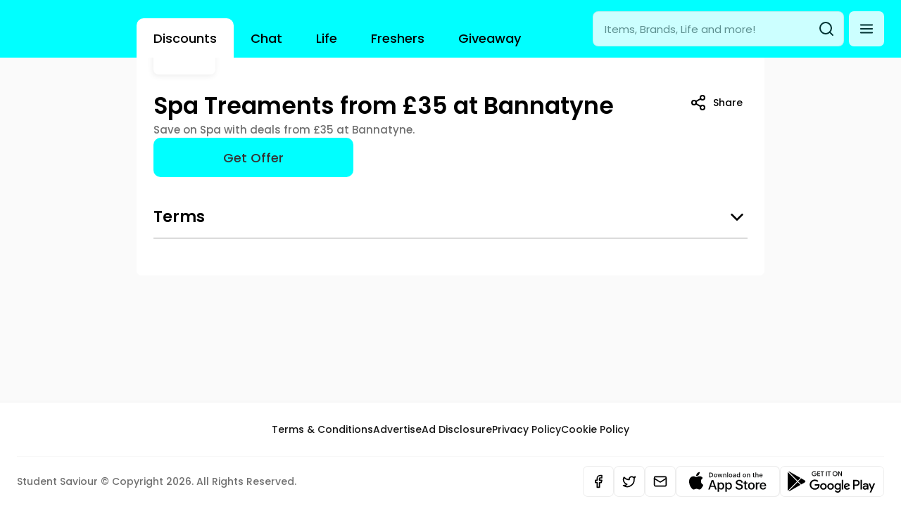

--- FILE ---
content_type: text/html; charset=utf-8
request_url: https://www.studentsaviour.com/discounts/bannatyne/spa-treaments-from-35-at-bannatyne/
body_size: 20528
content:
<!DOCTYPE html><html lang="en-GB"><head><meta charSet="utf-8"/><meta name="viewport" content="width=device-width, initial-scale=1, viewport-fit=cover"/><meta name="twitter:card" content="summary_large_image"/><meta property="og:type" content="website"/><meta property="og:image:alt" content="Student Saviour"/><meta property="og:site_name" content="Student Saviour"/><meta property="application-name" content="Student Discounts, Uni Groups &amp; Advice"/><meta property="theme-color" content="#ffffff"/><link rel="shortcut icon" href="/favicon.ico"/><script>!function(){var d=document.documentElement.classList;d.remove('t_dark');d.remove('t_light');d.add('t_light')}()</script><script type="application/ld+json">{"@context":"https://schema.org","@type":"WebSite","url":"https://www.studentsaviour.com","potentialAction":[{"@type":"SearchAction","target":"https://www.studentsaviour.com/search?q={search_term_string}","query-input":"required name=search_term_string"}]}</script><title>Spa Treaments from £35 at Bannatyne | Student Saviour</title><meta name="robots" content="index,follow"/><meta name="description" content="Save on Spa with deals from £35 at Bannatyne."/><meta property="og:title" content="Spa Treaments from £35 at Bannatyne"/><meta property="og:description" content="Save on Spa with deals from £35 at Bannatyne."/><meta property="og:image" content="http://20.77.104.94:9000/media/Bannatynes cover photo.jpeg"/><meta property="og:image:width" content="1200"/><meta property="og:image:height" content="630"/><script type="application/ld+json">{"@context":"https://schema.org","@type":"Article","datePublished":"2023-09-25T15:58:30.808Z","description":"Save on Spa with deals from £35 at Bannatyne.","mainEntityOfPage":{"@type":"WebPage","@id":"https://www.studentsaviour.com/discounts/bannatyne/spa-treaments-from-35-at-bannatyne"},"headline":"Spa Treaments from £35 at Bannatyne","image":["http://20.77.104.94:9000/media/Bannatynes cover photo.jpeg"],"dateModified":"2023-09-25T15:58:30.808Z","author":[{"@type":"Person","name":"Student Saviour","url":"https://www.studentsaviour.com"}],"publisher":{"@type":"Organization","name":"Student Saviour","logo":{"@type":"ImageObject","url":"https://www.studentsaviour.com/static/logo.png"}}}</script><link rel="preload" as="image" imageSrcSet="/_next/image/?url=http%3A%2F%2F20.77.104.94%3A9000%2Fmedia%2FBannatynes%20cover%20photo.jpeg&amp;w=640&amp;q=75 640w, /_next/image/?url=http%3A%2F%2F20.77.104.94%3A9000%2Fmedia%2FBannatynes%20cover%20photo.jpeg&amp;w=750&amp;q=75 750w, /_next/image/?url=http%3A%2F%2F20.77.104.94%3A9000%2Fmedia%2FBannatynes%20cover%20photo.jpeg&amp;w=828&amp;q=75 828w, /_next/image/?url=http%3A%2F%2F20.77.104.94%3A9000%2Fmedia%2FBannatynes%20cover%20photo.jpeg&amp;w=1080&amp;q=75 1080w, /_next/image/?url=http%3A%2F%2F20.77.104.94%3A9000%2Fmedia%2FBannatynes%20cover%20photo.jpeg&amp;w=1200&amp;q=75 1200w, /_next/image/?url=http%3A%2F%2F20.77.104.94%3A9000%2Fmedia%2FBannatynes%20cover%20photo.jpeg&amp;w=1920&amp;q=75 1920w, /_next/image/?url=http%3A%2F%2F20.77.104.94%3A9000%2Fmedia%2FBannatynes%20cover%20photo.jpeg&amp;w=2048&amp;q=75 2048w, /_next/image/?url=http%3A%2F%2F20.77.104.94%3A9000%2Fmedia%2FBannatynes%20cover%20photo.jpeg&amp;w=3840&amp;q=75 3840w" imageSizes="(max-width: 900px) 100vw, 900px" fetchpriority="high"/><meta name="next-head-count" content="22"/><meta http-equiv="X-UA-Compatible" content="IE=edge"/><link rel="preload" href="/_next/static/media/53f74bc14e929f80-s.p.woff2" as="font" type="font/woff2" crossorigin="anonymous" data-next-font="size-adjust"/><link rel="preload" href="/_next/static/media/decf5989f4e7f901-s.p.woff2" as="font" type="font/woff2" crossorigin="anonymous" data-next-font="size-adjust"/><link rel="preload" href="/_next/static/media/2641bfa8d355064d-s.p.woff2" as="font" type="font/woff2" crossorigin="anonymous" data-next-font="size-adjust"/><link rel="preload" href="/_next/static/media/2cc74b96cdc9383d-s.p.woff2" as="font" type="font/woff2" crossorigin="anonymous" data-next-font="size-adjust"/><link rel="preload" href="/_next/static/media/c393c397a049ab95-s.p.woff2" as="font" type="font/woff2" crossorigin="anonymous" data-next-font="size-adjust"/><link rel="preload" href="/_next/static/media/c99ef75952aca458-s.p.woff2" as="font" type="font/woff2" crossorigin="anonymous" data-next-font="size-adjust"/><link rel="preload" href="/_next/static/media/3d88ad18e9ebd0fb-s.p.woff2" as="font" type="font/woff2" crossorigin="anonymous" data-next-font="size-adjust"/><link rel="preload" href="/_next/static/media/7c1535108079abc4-s.p.woff2" as="font" type="font/woff2" crossorigin="anonymous" data-next-font="size-adjust"/><link rel="preload" href="/_next/static/media/d8a0c67dc31f196e-s.p.woff2" as="font" type="font/woff2" crossorigin="anonymous" data-next-font="size-adjust"/><link rel="preload" href="/_next/static/media/cf1f69a0c8aed54d-s.p.woff2" as="font" type="font/woff2" crossorigin="anonymous" data-next-font="size-adjust"/><link rel="preload" href="/_next/static/media/8d346445d24062b5-s.p.woff2" as="font" type="font/woff2" crossorigin="anonymous" data-next-font="size-adjust"/><link rel="preload" href="/_next/static/media/4c285fdca692ea22-s.p.woff2" as="font" type="font/woff2" crossorigin="anonymous" data-next-font="size-adjust"/><link rel="preload" href="/_next/static/media/46c21389e888bf13-s.p.woff2" as="font" type="font/woff2" crossorigin="anonymous" data-next-font="size-adjust"/><link rel="preload" href="/_next/static/media/eafabf029ad39a43-s.p.woff2" as="font" type="font/woff2" crossorigin="anonymous" data-next-font="size-adjust"/><link rel="preload" href="/_next/static/media/f5767adec246cdc1-s.p.woff2" as="font" type="font/woff2" crossorigin="anonymous" data-next-font="size-adjust"/><link rel="preload" href="/_next/static/media/8888a3826f4a3af4-s.p.woff2" as="font" type="font/woff2" crossorigin="anonymous" data-next-font="size-adjust"/><link rel="preload" href="/_next/static/media/0a03a6d30c07af2e-s.p.woff2" as="font" type="font/woff2" crossorigin="anonymous" data-next-font="size-adjust"/><link rel="preload" href="/_next/static/media/0484562807a97172-s.p.woff2" as="font" type="font/woff2" crossorigin="anonymous" data-next-font="size-adjust"/><link rel="preload" href="/_next/static/media/30cd8f99d32fa6e8-s.p.woff2" as="font" type="font/woff2" crossorigin="anonymous" data-next-font="size-adjust"/><link rel="preload" href="/_next/static/media/b957ea75a84b6ea7-s.p.woff2" as="font" type="font/woff2" crossorigin="anonymous" data-next-font="size-adjust"/><link rel="preload" href="/_next/static/css/3d3cea26572bd9e0.css" as="style"/><link rel="stylesheet" href="/_next/static/css/3d3cea26572bd9e0.css" data-n-g=""/><link rel="preload" href="/_next/static/css/9e34eb11deb6b374.css" as="style"/><link rel="stylesheet" href="/_next/static/css/9e34eb11deb6b374.css" data-n-p=""/><link rel="preload" href="/_next/static/css/04d71b29e03be710.css" as="style"/><link rel="stylesheet" href="/_next/static/css/04d71b29e03be710.css" data-n-p=""/><link rel="preload" href="/_next/static/css/071863ed05ab4fee.css" as="style"/><link rel="stylesheet" href="/_next/static/css/071863ed05ab4fee.css" data-n-p=""/><link rel="preload" href="/_next/static/css/d0662fa49b8f9bf4.css" as="style"/><link rel="stylesheet" href="/_next/static/css/d0662fa49b8f9bf4.css" data-n-p=""/><noscript data-n-css=""></noscript><script defer="" nomodule="" src="/_next/static/chunks/polyfills-c67a75d1b6f99dc8.js"></script><script src="/_next/static/chunks/webpack-ace467fc62b0acb9.js" defer=""></script><script src="/_next/static/chunks/framework-22b52409193a9a55.js" defer=""></script><script src="/_next/static/chunks/main-a50f2885a8c43e16.js" defer=""></script><script src="/_next/static/chunks/pages/_app-39c57cec75b1d669.js" defer=""></script><script src="/_next/static/chunks/8bd53eb9-6034e65b6453973c.js" defer=""></script><script src="/_next/static/chunks/5021-15f796533dcaa853.js" defer=""></script><script src="/_next/static/chunks/6207-11ed4603d922c496.js" defer=""></script><script src="/_next/static/chunks/9997-795384c937575e45.js" defer=""></script><script src="/_next/static/chunks/974-a0babd8516b87da4.js" defer=""></script><script src="/_next/static/chunks/335-8cf34761547a8740.js" defer=""></script><script src="/_next/static/chunks/3346-1c6c2ee21b3a1529.js" defer=""></script><script src="/_next/static/chunks/2191-ea3488fee059c042.js" defer=""></script><script src="/_next/static/chunks/2255-8212a3bebc762e21.js" defer=""></script><script src="/_next/static/chunks/3833-b8607ca6169cf911.js" defer=""></script><script src="/_next/static/chunks/2994-ae409da6bf289254.js" defer=""></script><script src="/_next/static/chunks/4688-290b99b4361f061d.js" defer=""></script><script src="/_next/static/chunks/8631-96db6bd4626f7f04.js" defer=""></script><script src="/_next/static/chunks/pages/discounts/%5Bbrand%5D/%5Bslug%5D-5621c8423fde3b30.js" defer=""></script><script src="/_next/static/hZOFjTtfEuMFYjhasLya0/_buildManifest.js" defer=""></script><script src="/_next/static/hZOFjTtfEuMFYjhasLya0/_ssgManifest.js" defer=""></script><style id="react-native-stylesheet">[stylesheet-group="0"]{}
body{margin:0;}
button::-moz-focus-inner,input::-moz-focus-inner{border:0;padding:0;}
html{-ms-text-size-adjust:100%;-webkit-text-size-adjust:100%;-webkit-tap-highlight-color:rgba(0,0,0,0);}
input::-webkit-search-cancel-button,input::-webkit-search-decoration,input::-webkit-search-results-button,input::-webkit-search-results-decoration{display:none;}
[stylesheet-group="1"]{}
.css-11aywtz{-moz-appearance:textfield;-webkit-appearance:none;background-color:rgba(0,0,0,0.00);border-bottom-left-radius:0px;border-bottom-right-radius:0px;border-top-left-radius:0px;border-top-right-radius:0px;border:0 solid black;box-sizing:border-box;font:14px -apple-system,BlinkMacSystemFont,"Segoe UI",Roboto,Helvetica,Arial,sans-serif;margin:0px;padding:0px;resize:none;}
.css-175oi2r{align-items:stretch;background-color:rgba(0,0,0,0.00);border:0 solid black;box-sizing:border-box;display:flex;flex-basis:auto;flex-direction:column;flex-shrink:0;list-style:none;margin:0px;min-height:0px;min-width:0px;padding:0px;position:relative;text-decoration:none;z-index:0;}
.css-1qaijid{background-color:rgba(0,0,0,0.00);border:0 solid black;box-sizing:border-box;color:inherit;display:inline;font:inherit;list-style:none;margin:0px;padding:0px;text-align:inherit;text-decoration:none;white-space:inherit;word-wrap:break-word;}
.css-1rynq56{background-color:rgba(0,0,0,0.00);border:0 solid black;box-sizing:border-box;color:rgba(0,0,0,1.00);display:inline;font:14px -apple-system,BlinkMacSystemFont,"Segoe UI",Roboto,Helvetica,Arial,sans-serif;list-style:none;margin:0px;padding:0px;text-align:inherit;text-decoration:none;white-space:pre-wrap;word-wrap:break-word;}
.css-9pa8cd{bottom:0px;height:100%;left:0px;opacity:0;position:absolute;right:0px;top:0px;width:100%;z-index:-1;}
[stylesheet-group="2"]{}
.r-13awgt0{flex:1;}
.r-1jkafct{border-bottom-left-radius:2px;border-bottom-right-radius:2px;border-top-left-radius:2px;border-top-right-radius:2px;}
.r-1udh08x{overflow-x:hidden;overflow-y:hidden;}
.r-4a18lf{border-bottom-color:rgba(255,0,0,1.00);border-left-color:rgba(255,0,0,1.00);border-right-color:rgba(255,0,0,1.00);border-top-color:rgba(255,0,0,1.00);}
.r-60ke3l{border-bottom-color:rgba(0,128,0,1.00);border-left-color:rgba(0,128,0,1.00);border-right-color:rgba(0,128,0,1.00);border-top-color:rgba(0,128,0,1.00);}
.r-d045u9{border-bottom-width:2px;border-left-width:2px;border-right-width:2px;border-top-width:2px;}
.r-edyy15{padding:8px;}
.r-fx7oqy{border-bottom-color:rgba(0,0,255,1.00);border-left-color:rgba(0,0,255,1.00);border-right-color:rgba(0,0,255,1.00);border-top-color:rgba(0,0,255,1.00);}
.r-krxsd3{display:-webkit-box;}
.r-rs99b7{border-bottom-width:1px;border-left-width:1px;border-right-width:1px;border-top-width:1px;}
.r-xoduu5{display:inline-flex;}
[stylesheet-group="2.2"]{}
.r-105ug2t{pointer-events:auto!important;}
.r-10xqauy{padding-top:env(safe-area-inset-top);}
.r-11j9u27{visibility:hidden;}
.r-11mpjr4{background-color:rgba(223,223,223,1.00);}
.r-11yh6sk{overflow-x:hidden;}
.r-127358a{animation-name:r-9p3sdl;}
.r-12vffkv>*{pointer-events:auto;}
.r-12vffkv{pointer-events:none!important;}
.r-13qz1uu{width:100%;}
.r-14lw9ot{background-color:rgba(255,255,255,1.00);}
.r-14sbq61{background-color:rgba(33,150,243,1.00);}
.r-150rngu{-webkit-overflow-scrolling:touch;}
.r-16y2uox{flex-grow:1;}
.r-1777fci{justify-content:center;}
.r-17bb2tj{animation-duration:0.75s;}
.r-17leim2{background-repeat:repeat;}
.r-18u37iz{flex-direction:row;}
.r-19wmn03{width:20px;}
.r-19z077z{touch-action:none;}
.r-1abnn5w{animation-play-state:paused;}
.r-1acpoxo{width:36px;}
.r-1awozwy{align-items:center;}
.r-1d2f490{left:0px;}
.r-1d5kdc7{flex-direction:column-reverse;}
.r-1euycsn{flex-direction:row-reverse;}
.r-1ff274t{text-align:right;}
.r-1ielgck{animation-duration:300ms;}
.r-1iln25a{word-wrap:normal;}
.r-1knl56f{animation-name:r-1hunrpy;}
.r-1ldzwu0{animation-timing-function:linear;}
.r-1loqt21{cursor:pointer;}
.r-1mlwlqe{flex-basis:auto;}
.r-1mrlafo{background-position:0;}
.r-1muvv40{animation-iteration-count:infinite;}
.r-1niwhzg{background-color:rgba(0,0,0,0.00);}
.r-1ny4l3l{outline-style:none;}
.r-1ocf4r9{scroll-snap-type:y mandatory;}
.r-1otgn73{touch-action:manipulation;}
.r-1p0dtai{bottom:0px;}
.r-1pi2tsx{height:100%;}
.r-1qc3rpd{transform:scaleY(-1);}
.r-1qdbj55{animation-name:r-ndfo3d;}
.r-1r8g8re{height:36px;}
.r-1rnoaur{overflow-y:auto;}
.r-1sncvnh{transform:translateZ(0px);}
.r-1sxrcry{background-size:auto;}
.r-1ub1aon{transform:translateY(100%);}
.r-1udbk01{text-overflow:ellipsis;}
.r-1uypc71{animation-timing-function:ease-in;}
.r-1wbh5a2{flex-shrink:1;}
.r-1wyyakw{z-index:-1;}
.r-1xcajam{position:fixed;}
.r-1xnzce8{-moz-user-select:text;-webkit-user-select:text;user-select:text;}
.r-2eszeu::-webkit-scrollbar{display:none}
.r-2eszeu{scrollbar-width:none;}
.r-3s2u2q{white-space:nowrap;}
.r-417010{z-index:0;}
.r-4gszlv{background-size:cover;}
.r-633pao{pointer-events:none!important;}
.r-6dt33c{opacity:1;}
.r-6taxm2:-ms-input-placeholder{color:var(--placeholderTextColor);opacity:1;}
.r-6taxm2::-moz-placeholder{color:var(--placeholderTextColor);opacity:1;}
.r-6taxm2::-webkit-input-placeholder{color:var(--placeholderTextColor);opacity:1;}
.r-6taxm2::placeholder{color:var(--placeholderTextColor);opacity:1;}
.r-8akbws{-webkit-box-orient:vertical;}
.r-97e31f{padding-bottom:env(safe-area-inset-bottom);}
.r-9ji8r7{transform:translateY(0%);}
.r-ah5dr5>*{pointer-events:none;}
.r-ah5dr5{pointer-events:auto!important;}
.r-buy8e9{overflow-y:hidden;}
.r-bv2aro{padding-left:env(safe-area-inset-left);}
.r-c68hjy{color:rgba(161,161,161,1.00);}
.r-cpa5s6{scroll-snap-align:start;}
.r-dnmrzs{max-width:100%;}
.r-ehq7j7{background-size:contain;}
.r-eqz5dr{flex-direction:column;}
.r-fdjqy7{text-align:left;}
.r-g3mlsw{animation-name:r-t2lo5v;}
.r-gtdqiz{position:-webkit-sticky;position:sticky;}
.r-h2q2x{transform:scaleX(-1);}
.r-hxflta{padding-right:env(safe-area-inset-right);}
.r-ipm5af{top:0px;}
.r-jwli3a{color:rgba(255,255,255,1.00);}
.r-lltvgl{overflow-x:auto;}
.r-lrvibr{-moz-user-select:none;-webkit-user-select:none;user-select:none;}
.r-majxgm{font-weight:500;}
.r-mfh4gg{scroll-snap-type:x mandatory;}
.r-mhe3cw{z-index:10;}
.r-nvplwv{animation-timing-function:ease-out;}
.r-orgf3d{opacity:0;}
.r-q4m81j{text-align:center;}
.r-sfbmgh{z-index:9999;}
.r-tsynxw{text-transform:uppercase;}
.r-u6sd8q{background-repeat:no-repeat;}
.r-u8s1d{position:absolute;}
.r-u92y06{background-color:rgba(255,165,0,1.00);}
.r-vvn4in{background-position:center;}
.r-x3cy2q{background-size:100% 100%;}
.r-xx3c9p{animation-name:r-imtty0;}
.r-z80fyv{height:20px;}
.r-zchlnj{right:0px;}
@-webkit-keyframes r-1hunrpy{0%{transform:translateY(100%);}100%{transform:translateY(0%);}}
@-webkit-keyframes r-9p3sdl{0%{transform:rotate(0deg);}100%{transform:rotate(360deg);}}
@-webkit-keyframes r-imtty0{0%{opacity:0;}100%{opacity:1;}}
@-webkit-keyframes r-ndfo3d{0%{transform:translateY(0%);}100%{transform:translateY(100%);}}
@-webkit-keyframes r-t2lo5v{0%{opacity:1;}100%{opacity:0;}}
@keyframes r-1hunrpy{0%{transform:translateY(100%);}100%{transform:translateY(0%);}}
@keyframes r-9p3sdl{0%{transform:rotate(0deg);}100%{transform:rotate(360deg);}}
@keyframes r-imtty0{0%{opacity:0;}100%{opacity:1;}}
@keyframes r-ndfo3d{0%{transform:translateY(0%);}100%{transform:translateY(100%);}}
@keyframes r-t2lo5v{0%{opacity:1;}100%{opacity:0;}}</style><style>._ovs-contain {overscroll-behavior:contain;}
.is_Text .is_Text {display:inline-flex;}
._dsp_contents {display:contents;}
:root {--color-1:#fafafa;--color-2:#f5f5f5;--color-3:#eeeeee;--color-4:#e0e0e0;--color-5:#bdbdbd;--color-6:#9e9e9e;--color-7:#757575;--color-8:#616161;--color-9:#424242;--color-10:#212121;--color-11:#f9f9f9;--color-12:#343434;--color-13:#FCFCFC;--color-14:#F8F8F8;--color-15:#F3F3F3;--color-16:#EDEDED;--color-17:#E8E8E8;--color-18:#E2E2E2;--color-19:#DBDBDB;--color-20:#C7C7C7;--color-21:#8F8F8F;--color-22:#858585;--color-23:#6F6F6F;--color-24:#171717;--color-25:#343434;--color-26:#FF6369;--color-27:#ff4442;--color-28:#c62828;--color-29:#b71c1c;--color-30:#b91c1c;--color-31:#CD2B31;--color-32:#42FF4A;--color-33:#2e7d32;--color-34:rgba(0,0,0,0);--color-35:rgba(0,0,0,0.01);--color-36:rgba(0, 0, 0, 0.027);--color-37:rgba(0, 0, 0, 0.04);--color-38:rgba(0, 0, 0, 0.07);--color-39:rgba(0, 0, 0, 0.11);--color-40:rgba(0, 0, 0, 0.22);--color-41:rgba(0, 0, 0, 0.44);--color-42:rgba(0, 0, 0, 0.48);--color-43:rgba(0, 0, 0, 0.56);--color-44:rgba(0, 0, 0, 0.91);--color-45:rgba(0,0,0,0.8);--color-46:#0AC9B1;--color-47:#FBFFFF;--color-48:#F1FFFF;--color-49:#D6FFFF;--color-50:#BFFFFF;--color-51:#68FFFF;--color-52:#00FFFF;--color-53:#06F8F8;--color-54:#02EAEA;--color-55:#04DDDD;--color-56:#05C8C8;--color-57:#08BDBD;--color-58:#03A3A3;--color-59:rgba(255, 255, 255, 0.00);--color-60:rgba(255, 255, 255, 0.02);--color-61:rgba(255, 255, 255, 0.03);--color-62:rgba(255, 255, 255, 0.06);--color-63:rgba(255, 255, 255, 0.09);--color-64:rgba(255, 255, 255, 0.124);--color-65:rgba(255, 255, 255, 0.18);--color-66:rgba(255, 255, 255, 0.25);--color-67:rgba(255, 255, 255, 0.39);--color-68:rgba(255, 255, 255, 0.45);--color-69:rgba(255, 255, 255, 0.59);--color-70:rgba(255, 255, 255, 0.92);--color-71:#ffffff;--color-72:#00FFFF;--color-73:#ffffff;--color-74:#000000;--color-75:#343434;--color-76:#f9f9f9;--color-77:rgba(0, 0, 0, 0.5);--color-78:transparent;--radius-1:0px;--radius-2:3px;--radius-3:5px;--radius-4:7px;--radius-5:9px;--radius-6:10px;--radius-7:16px;--radius-8:19px;--radius-9:22px;--radius-10:26px;--radius-11:34px;--radius-12:42px;--radius-13:50px;--radius-14:9px;--zIndex-1:0;--zIndex-2:100;--zIndex-3:200;--zIndex-4:300;--zIndex-5:400;--zIndex-6:500;--space-1:0px;--space-5:2px;--space-7:7px;--space-9:13px;--space-11:18px;--space-14:24px;--space-15:32px;--space-16:39px;--space-17:46px;--space-18:53px;--space-19:60px;--space-20:74px;--space-21:88px;--space-22:102px;--space-23:116px;--space-24:130px;--space-25:144px;--space-26:144px;--space-27:158px;--space-28:172px;--space-29:186px;--space-2:0.5px;--space-3:1px;--space-4:1.5px;--space-6:4px;--space-8:10px;--space-10:16px;--space-12:18px;--space-13:21px;--space-30:-0.5px;--space-31:-1px;--space-32:-1.5px;--space-33:-2px;--space-34:-4px;--space-35:-7px;--space-36:-10px;--space-37:-13px;--space-38:-16px;--space-39:-18px;--space-40:-18px;--space-41:-21px;--space-42:-24px;--space-43:-32px;--space-44:-39px;--space-45:-46px;--space-46:-53px;--space-47:-60px;--space-48:-74px;--space-49:-88px;--space-50:-102px;--space-51:-116px;--space-52:-130px;--space-53:-144px;--space-54:-144px;--space-55:-158px;--space-56:-172px;--space-57:-186px;--size-1:0px;--size-5:20px;--size-7:28px;--size-9:36px;--size-11:44px;--size-14:52px;--size-15:64px;--size-16:74px;--size-17:84px;--size-18:94px;--size-19:104px;--size-20:124px;--size-21:144px;--size-22:164px;--size-23:184px;--size-24:204px;--size-25:224px;--size-26:224px;--size-27:244px;--size-28:264px;--size-29:284px;--size-2:2px;--size-3:4px;--size-4:8px;--size-6:24px;--size-8:32px;--size-10:40px;--size-12:44px;--size-13:48px}
:root .font_heading, :root .t_lang-heading-default .font_heading {--f-fa:var(--font-poppins, Poppins);--f-we-1:400px;--f-we-2:400px;--f-we-3:400px;--f-we-4:400px;--f-we-5:400px;--f-we-6:400px;--f-we-7:400px;--f-we-8:400px;--f-we-9:400px;--f-we-10:400px;--f-we-11:400px;--f-we-12:400px;--f-we-13:400px;--f-we-14:400px;--f-we-15:400px;--f-we-16:400px;--f-we-17:400px;--f-we-18:400px;--f-we-19:400px;--f-we-20:400px;--f-we-21:400px;--f-we-22:400px;--f-si-1:12px;--f-si-2:13px;--f-si-3:14px;--f-si-4:15px;--f-si-5:18px;--f-si-6:20px;--f-si-7:22px;--f-si-8:25px;--f-si-9:33px;--f-si-10:51px;--f-si-11:61px;--f-si-12:68px;--f-si-13:79px;--f-si-14:101px;--f-si-15:125px;--f-si-16:147px;--f-si-17:10px;--f-si-18:16px;--f-si-19:24px;--f-si-20:30px;--f-si-21:36px;--f-si-22:15px;--f-li-1:18px;--f-li-2:19px;--f-li-3:20px;--f-li-4:22px;--f-li-5:25px;--f-li-6:27px;--f-li-7:30px;--f-li-8:34px;--f-li-9:46px;--f-li-10:66px;--f-li-11:77px;--f-li-12:85px;--f-li-13:97px;--f-li-14:121px;--f-li-15:148px;--f-li-16:172px;--f-li-17:172px;--f-li-18:21px;--f-li-19:32px;--f-li-20:38px;--f-li-21:46px;--f-li-22:22px;--f-21-1:0px;--f-21-2:0px;--f-21-3:0px;--f-21-4:0px;--f-21-5:0px;--f-21-6:0px;--f-21-7:0px;--f-21-8:0px;--f-21-9:0px;--f-21-10:0px;--f-21-11:0px;--f-21-12:0px;--f-21-13:0px;--f-21-14:0px;--f-21-15:0px;--f-21-16:0px;--f-21-17:0px;--f-21-18:0px;--f-21-19:0px;--f-21-20:0px;--f-21-21:0px;--f-21-22:0px}
:root .font_body, :root .t_lang-body-default .font_body {--f-fa:var(--font-poppins, Poppins);--f-we-1:400px;--f-we-2:400px;--f-we-3:400px;--f-we-4:400px;--f-we-5:400px;--f-we-6:400px;--f-we-7:400px;--f-we-8:400px;--f-we-9:400px;--f-we-10:400px;--f-we-11:400px;--f-we-12:400px;--f-we-13:400px;--f-we-14:400px;--f-we-15:400px;--f-we-16:400px;--f-we-17:400px;--f-we-18:400px;--f-we-19:400px;--f-we-20:400px;--f-we-21:400px;--f-we-22:400px;--f-si-1:12px;--f-si-2:13px;--f-si-3:14px;--f-si-4:15px;--f-si-5:18px;--f-si-6:20px;--f-si-7:22px;--f-si-8:25px;--f-si-9:33px;--f-si-10:51px;--f-si-11:61px;--f-si-12:68px;--f-si-13:79px;--f-si-14:101px;--f-si-15:125px;--f-si-16:147px;--f-si-17:10px;--f-si-18:16px;--f-si-19:24px;--f-si-20:30px;--f-si-21:36px;--f-si-22:15px;--f-li-1:18px;--f-li-2:19px;--f-li-3:20px;--f-li-4:22px;--f-li-5:25px;--f-li-6:27px;--f-li-7:30px;--f-li-8:34px;--f-li-9:46px;--f-li-10:66px;--f-li-11:77px;--f-li-12:85px;--f-li-13:97px;--f-li-14:121px;--f-li-15:148px;--f-li-16:172px;--f-li-17:172px;--f-li-18:21px;--f-li-19:32px;--f-li-20:38px;--f-li-21:46px;--f-li-22:22px;--f-21-1:0px;--f-21-2:0px;--f-21-3:0px;--f-21-4:0px;--f-21-5:0px;--f-21-6:0px;--f-21-7:0px;--f-21-8:0px;--f-21-9:0px;--f-21-10:0px;--f-21-11:0px;--f-21-12:0px;--f-21-13:0px;--f-21-14:0px;--f-21-15:0px;--f-21-16:0px;--f-21-17:0px;--f-21-18:0px;--f-21-19:0px;--f-21-20:0px;--f-21-21:0px;--f-21-22:0px}
:root.t_dark .t_light, :root.t_dark .t_light .t_dark .t_light, :root.t_dark .t_light .t_dark .t_light.is_inversed, :root.t_dark .t_light.is_inversed, :root.t_light, :root.t_light .t_dark .t_light, :root.t_light .t_dark .t_light .t_dark .t_light, :root.t_light .t_dark .t_light .t_dark .t_light.is_inversed, :root.t_light .t_dark .t_light.is_inversed {--color:var(--color-74);--background:var(--color-1);--borderColor:var(--color-74);--borderColorHover:var(--color-74);--borderColorFocus:var(--color-74);--borderColorPress:var(--color-74);--shadowColor:var(--color-7);--shadowColorHover:var(--color-7);--backgroundHover:var(--color-4);--backgroundFocus:var(--color-5);--backgroundPress:var(--color-3);}
@media(prefers-color-scheme:light){
    body{background:var(--background);color:var(--color)}
    :root, .t_dark .t_light, .t_dark .t_light .t_dark .t_light, .t_dark .t_light .t_dark .t_light.is_inversed, .t_dark .t_light.is_inversed {--color:var(--color-74);--background:var(--color-1);--borderColor:var(--color-74);--borderColorHover:var(--color-74);--borderColorFocus:var(--color-74);--borderColorPress:var(--color-74);--shadowColor:var(--color-7);--shadowColorHover:var(--color-7);--backgroundHover:var(--color-4);--backgroundFocus:var(--color-5);--backgroundPress:var(--color-3);}
  }
:root.t_dark, :root.t_dark .t_light .t_dark, :root.t_dark .t_light .t_dark .t_light .t_dark, :root.t_dark .t_light .t_dark .t_light .t_dark.is_inversed, :root.t_dark .t_light .t_dark.is_inversed, :root.t_light .t_dark, :root.t_light .t_dark .t_light .t_dark, :root.t_light .t_dark .t_light .t_dark.is_inversed, :root.t_light .t_dark.is_inversed {--color:var(--color-74);--background:var(--color-1);--borderColor:var(--color-74);--borderColorHover:var(--color-74);--borderColorFocus:var(--color-74);--borderColorPress:var(--color-74);--shadowColor:var(--color-7);--shadowColorHover:var(--color-7);--backgroundHover:var(--color-4);--backgroundFocus:var(--color-5);--backgroundPress:var(--color-3);}
@media(prefers-color-scheme:dark){
    body{background:var(--background);color:var(--color)}
    :root, .t_light .t_dark, .t_light .t_dark .t_light .t_dark, .t_light .t_dark .t_light .t_dark.is_inversed, .t_light .t_dark.is_inversed {--color:var(--color-74);--background:var(--color-1);--borderColor:var(--color-74);--borderColorHover:var(--color-74);--borderColorFocus:var(--color-74);--borderColorPress:var(--color-74);--shadowColor:var(--color-7);--shadowColorHover:var(--color-7);--backgroundHover:var(--color-4);--backgroundFocus:var(--color-5);--backgroundPress:var(--color-3);}
  }
:root.t_dark .t_light .t_black, :root.t_dark .t_light .t_black.is_inversed, :root.t_dark .t_light .t_dark .t_light .t_black, :root.t_dark .t_light .t_dark .t_light .t_black.is_inversed, :root.t_light .t_black, :root.t_light .t_black.is_inversed, :root.t_light .t_dark .t_light .t_black, :root.t_light .t_dark .t_light .t_black.is_inversed, :root .t_light_black {--color:var(--color-73);--background:var(--color-74);--borderColor:var(--color-74);--borderColorHover:var(--color-74);--borderColorFocus:var(--color-74);--borderColorPress:var(--color-74);--shadowColor:var(--color-74);--shadowColorHover:var(--color-74);--backgroundHover:var(--color-24);--backgroundFocus:var(--color-24);--backgroundPress:var(--color-24);}
@media(prefers-color-scheme:light){
    body{background:var(--background);color:var(--color)}
    .t_black, .t_black.is_inversed, .t_dark .t_light .t_black, .t_dark .t_light .t_black.is_inversed, .t_light_black {--color:var(--color-73);--background:var(--color-74);--borderColor:var(--color-74);--borderColorHover:var(--color-74);--borderColorFocus:var(--color-74);--borderColorPress:var(--color-74);--shadowColor:var(--color-74);--shadowColorHover:var(--color-74);--backgroundHover:var(--color-24);--backgroundFocus:var(--color-24);--backgroundPress:var(--color-24);}
  }
:root.t_dark .t_black, :root.t_dark .t_black.is_inversed, :root.t_dark .t_light .t_dark .t_black, :root.t_dark .t_light .t_dark .t_black.is_inversed, :root .t_dark_black, :root.t_light .t_dark .t_black, :root.t_light .t_dark .t_black.is_inversed, :root.t_light .t_dark .t_light .t_dark .t_black, :root.t_light .t_dark .t_light .t_dark .t_black.is_inversed {--color:var(--color-73);--background:var(--color-74);--borderColor:var(--color-74);--borderColorHover:var(--color-74);--borderColorFocus:var(--color-74);--borderColorPress:var(--color-74);--shadowColor:var(--color-74);--shadowColorHover:var(--color-74);--backgroundHover:var(--color-24);--backgroundFocus:var(--color-24);--backgroundPress:var(--color-24);}
@media(prefers-color-scheme:dark){
    body{background:var(--background);color:var(--color)}
    .t_black, .t_black.is_inversed, .t_light .t_dark .t_black, .t_light .t_dark .t_black.is_inversed, .t_dark_black {--color:var(--color-73);--background:var(--color-74);--borderColor:var(--color-74);--borderColorHover:var(--color-74);--borderColorFocus:var(--color-74);--borderColorPress:var(--color-74);--shadowColor:var(--color-74);--shadowColorHover:var(--color-74);--backgroundHover:var(--color-24);--backgroundFocus:var(--color-24);--backgroundPress:var(--color-24);}
  }
:root.t_dark .t_light .t_dark .t_light .t_primary, :root.t_dark .t_light .t_dark .t_light .t_primary.is_inversed, :root.t_dark .t_light .t_primary, :root.t_dark .t_light .t_primary.is_inversed, :root.t_light .t_dark .t_light .t_primary, :root.t_light .t_dark .t_light .t_primary.is_inversed, :root.t_light .t_primary, :root.t_light .t_primary.is_inversed, :root .t_light_primary {--color:var(--color-74);--background:var(--color-72);--borderColor:var(--color-72);--borderColorHover:var(--color-72);--borderColorFocus:var(--color-72);--borderColorPress:var(--color-72);--shadowColor:var(--color-72);--shadowColorHover:var(--color-72);--backgroundHover:var(--color-51);--backgroundFocus:var(--color-51);--backgroundPress:var(--color-51);}
@media(prefers-color-scheme:light){
    body{background:var(--background);color:var(--color)}
    .t_dark .t_light .t_primary, .t_dark .t_light .t_primary.is_inversed, .t_primary, .t_primary.is_inversed, .t_light_primary {--color:var(--color-74);--background:var(--color-72);--borderColor:var(--color-72);--borderColorHover:var(--color-72);--borderColorFocus:var(--color-72);--borderColorPress:var(--color-72);--shadowColor:var(--color-72);--shadowColorHover:var(--color-72);--backgroundHover:var(--color-51);--backgroundFocus:var(--color-51);--backgroundPress:var(--color-51);}
  }
:root.t_dark .t_light .t_dark .t_primary, :root.t_dark .t_light .t_dark .t_primary.is_inversed, :root.t_dark .t_primary, :root.t_dark .t_primary.is_inversed, :root .t_dark_primary, :root.t_light .t_dark .t_light .t_dark .t_primary, :root.t_light .t_dark .t_light .t_dark .t_primary.is_inversed, :root.t_light .t_dark .t_primary, :root.t_light .t_dark .t_primary.is_inversed {--color:var(--color-74);--background:var(--color-72);--borderColor:var(--color-72);--borderColorHover:var(--color-72);--borderColorFocus:var(--color-72);--borderColorPress:var(--color-72);--shadowColor:var(--color-72);--shadowColorHover:var(--color-72);--backgroundHover:var(--color-51);--backgroundFocus:var(--color-51);--backgroundPress:var(--color-51);}
@media(prefers-color-scheme:dark){
    body{background:var(--background);color:var(--color)}
    .t_light .t_dark .t_primary, .t_light .t_dark .t_primary.is_inversed, .t_primary, .t_primary.is_inversed, .t_dark_primary {--color:var(--color-74);--background:var(--color-72);--borderColor:var(--color-72);--borderColorHover:var(--color-72);--borderColorFocus:var(--color-72);--borderColorPress:var(--color-72);--shadowColor:var(--color-72);--shadowColorHover:var(--color-72);--backgroundHover:var(--color-51);--backgroundFocus:var(--color-51);--backgroundPress:var(--color-51);}
  }
:root.t_dark .t_light .t_dark .t_light .t_primary4, :root.t_dark .t_light .t_dark .t_light .t_primary4.is_inversed, :root.t_dark .t_light .t_primary4, :root.t_dark .t_light .t_primary4.is_inversed, :root.t_light .t_dark .t_light .t_primary4, :root.t_light .t_dark .t_light .t_primary4.is_inversed, :root.t_light .t_primary4, :root.t_light .t_primary4.is_inversed, :root .t_light_primary4 {--color:var(--color-74);--background:var(--color-50);--borderColor:var(--color-50);--borderColorHover:var(--color-49);--borderColorFocus:var(--color-49);--borderColorPress:var(--color-49);--shadowColor:var(--color-49);--shadowColorHover:var(--color-49);--backgroundHover:var(--color-49);--backgroundFocus:var(--color-49);--backgroundPress:var(--color-49);}
@media(prefers-color-scheme:light){
    body{background:var(--background);color:var(--color)}
    .t_dark .t_light .t_primary4, .t_dark .t_light .t_primary4.is_inversed, .t_primary4, .t_primary4.is_inversed, .t_light_primary4 {--color:var(--color-74);--background:var(--color-50);--borderColor:var(--color-50);--borderColorHover:var(--color-49);--borderColorFocus:var(--color-49);--borderColorPress:var(--color-49);--shadowColor:var(--color-49);--shadowColorHover:var(--color-49);--backgroundHover:var(--color-49);--backgroundFocus:var(--color-49);--backgroundPress:var(--color-49);}
  }
:root.t_dark .t_light .t_dark .t_primary4, :root.t_dark .t_light .t_dark .t_primary4.is_inversed, :root.t_dark .t_primary4, :root.t_dark .t_primary4.is_inversed, :root .t_dark_primary4, :root.t_light .t_dark .t_light .t_dark .t_primary4, :root.t_light .t_dark .t_light .t_dark .t_primary4.is_inversed, :root.t_light .t_dark .t_primary4, :root.t_light .t_dark .t_primary4.is_inversed {--color:var(--color-74);--background:var(--color-50);--borderColor:var(--color-50);--borderColorHover:var(--color-49);--borderColorFocus:var(--color-49);--borderColorPress:var(--color-49);--shadowColor:var(--color-49);--shadowColorHover:var(--color-49);--backgroundHover:var(--color-49);--backgroundFocus:var(--color-49);--backgroundPress:var(--color-49);}
@media(prefers-color-scheme:dark){
    body{background:var(--background);color:var(--color)}
    .t_light .t_dark .t_primary4, .t_light .t_dark .t_primary4.is_inversed, .t_primary4, .t_primary4.is_inversed, .t_dark_primary4 {--color:var(--color-74);--background:var(--color-50);--borderColor:var(--color-50);--borderColorHover:var(--color-49);--borderColorFocus:var(--color-49);--borderColorPress:var(--color-49);--shadowColor:var(--color-49);--shadowColorHover:var(--color-49);--backgroundHover:var(--color-49);--backgroundFocus:var(--color-49);--backgroundPress:var(--color-49);}
  }
:root.t_dark .t_light .t_dark .t_light .t_gray, :root.t_dark .t_light .t_dark .t_light .t_gray.is_inversed, :root.t_dark .t_light .t_gray, :root.t_dark .t_light .t_gray.is_inversed, :root.t_light .t_dark .t_light .t_gray, :root.t_light .t_dark .t_light .t_gray.is_inversed, :root.t_light .t_gray, :root.t_light .t_gray.is_inversed, :root .t_light_gray {--color:var(--color-74);--background:var(--color-15);--borderColor:var(--color-16);--borderColorHover:var(--color-16);--borderColorFocus:var(--color-16);--borderColorPress:var(--color-16);--shadowColor:var(--color-16);--shadowColorHover:var(--color-16);--backgroundHover:var(--color-13);--backgroundFocus:var(--color-13);--backgroundPress:var(--color-13);}
@media(prefers-color-scheme:light){
    body{background:var(--background);color:var(--color)}
    .t_dark .t_light .t_gray, .t_dark .t_light .t_gray.is_inversed, .t_gray, .t_gray.is_inversed, .t_light_gray {--color:var(--color-74);--background:var(--color-15);--borderColor:var(--color-16);--borderColorHover:var(--color-16);--borderColorFocus:var(--color-16);--borderColorPress:var(--color-16);--shadowColor:var(--color-16);--shadowColorHover:var(--color-16);--backgroundHover:var(--color-13);--backgroundFocus:var(--color-13);--backgroundPress:var(--color-13);}
  }
:root.t_dark .t_gray, :root.t_dark .t_gray.is_inversed, :root.t_dark .t_light .t_dark .t_gray, :root.t_dark .t_light .t_dark .t_gray.is_inversed, :root .t_dark_gray, :root.t_light .t_dark .t_gray, :root.t_light .t_dark .t_gray.is_inversed, :root.t_light .t_dark .t_light .t_dark .t_gray, :root.t_light .t_dark .t_light .t_dark .t_gray.is_inversed {--color:var(--color-74);--background:var(--color-15);--borderColor:var(--color-16);--borderColorHover:var(--color-16);--borderColorFocus:var(--color-16);--borderColorPress:var(--color-16);--shadowColor:var(--color-16);--shadowColorHover:var(--color-16);--backgroundHover:var(--color-13);--backgroundFocus:var(--color-13);--backgroundPress:var(--color-13);}
@media(prefers-color-scheme:dark){
    body{background:var(--background);color:var(--color)}
    .t_gray, .t_gray.is_inversed, .t_light .t_dark .t_gray, .t_light .t_dark .t_gray.is_inversed, .t_dark_gray {--color:var(--color-74);--background:var(--color-15);--borderColor:var(--color-16);--borderColorHover:var(--color-16);--borderColorFocus:var(--color-16);--borderColorPress:var(--color-16);--shadowColor:var(--color-16);--shadowColorHover:var(--color-16);--backgroundHover:var(--color-13);--backgroundFocus:var(--color-13);--backgroundPress:var(--color-13);}
  }
:root.t_dark .t_light .t_cyan, :root.t_dark .t_light .t_cyan.is_inversed, :root.t_dark .t_light .t_dark .t_light .t_cyan, :root.t_dark .t_light .t_dark .t_light .t_cyan.is_inversed, :root.t_light .t_cyan, :root.t_light .t_cyan.is_inversed, :root.t_light .t_dark .t_light .t_cyan, :root.t_light .t_dark .t_light .t_cyan.is_inversed, :root .t_light_cyan {--color:var(--color-56);--background:var(--color-48);--borderColor:var(--color-56);--backgroundHover:var(--color-49);--backgroundFocus:var(--color-49);--backgroundPress:var(--color-49);--borderColorHover:var(--color-57);--borderColorFocus:var(--color-57);--borderColorPress:var(--color-57);}
@media(prefers-color-scheme:light){
    body{background:var(--background);color:var(--color)}
    .t_cyan, .t_cyan.is_inversed, .t_dark .t_light .t_cyan, .t_dark .t_light .t_cyan.is_inversed, .t_light_cyan {--color:var(--color-56);--background:var(--color-48);--borderColor:var(--color-56);--backgroundHover:var(--color-49);--backgroundFocus:var(--color-49);--backgroundPress:var(--color-49);--borderColorHover:var(--color-57);--borderColorFocus:var(--color-57);--borderColorPress:var(--color-57);}
  }
:root.t_dark .t_cyan, :root.t_dark .t_cyan.is_inversed, :root.t_dark .t_light .t_dark .t_cyan, :root.t_dark .t_light .t_dark .t_cyan.is_inversed, :root .t_dark_cyan, :root.t_light .t_dark .t_cyan, :root.t_light .t_dark .t_cyan.is_inversed, :root.t_light .t_dark .t_light .t_dark .t_cyan, :root.t_light .t_dark .t_light .t_dark .t_cyan.is_inversed {--color:var(--color-56);--background:var(--color-48);--borderColor:var(--color-56);--backgroundHover:var(--color-49);--backgroundFocus:var(--color-49);--backgroundPress:var(--color-49);--borderColorHover:var(--color-57);--borderColorFocus:var(--color-57);--borderColorPress:var(--color-57);}
@media(prefers-color-scheme:dark){
    body{background:var(--background);color:var(--color)}
    .t_cyan, .t_cyan.is_inversed, .t_light .t_dark .t_cyan, .t_light .t_dark .t_cyan.is_inversed, .t_dark_cyan {--color:var(--color-56);--background:var(--color-48);--borderColor:var(--color-56);--backgroundHover:var(--color-49);--backgroundFocus:var(--color-49);--backgroundPress:var(--color-49);--borderColorHover:var(--color-57);--borderColorFocus:var(--color-57);--borderColorPress:var(--color-57);}
  }
:root.t_dark .t_light .t_dark .t_light .t_white, :root.t_dark .t_light .t_dark .t_light .t_white.is_inversed, :root.t_dark .t_light .t_white, :root.t_dark .t_light .t_white.is_inversed, :root.t_light .t_dark .t_light .t_white, :root.t_light .t_dark .t_light .t_white.is_inversed, :root.t_light .t_white, :root.t_light .t_white.is_inversed, :root .t_light_white {--color:var(--color-74);--background:var(--color-73);--borderColor:var(--color-73);--backgroundHover:var(--color-70);--backgroundPress:var(--color-70);--backgroundFocus:var(--color-70);--borderColorHover:var(--color-73);--borderColorFocus:var(--color-73);--borderColorPress:var(--color-73);}
@media(prefers-color-scheme:light){
    body{background:var(--background);color:var(--color)}
    .t_dark .t_light .t_white, .t_dark .t_light .t_white.is_inversed, .t_white, .t_white.is_inversed, .t_light_white {--color:var(--color-74);--background:var(--color-73);--borderColor:var(--color-73);--backgroundHover:var(--color-70);--backgroundPress:var(--color-70);--backgroundFocus:var(--color-70);--borderColorHover:var(--color-73);--borderColorFocus:var(--color-73);--borderColorPress:var(--color-73);}
  }
:root.t_dark .t_light .t_dark .t_white, :root.t_dark .t_light .t_dark .t_white.is_inversed, :root.t_dark .t_white, :root.t_dark .t_white.is_inversed, :root .t_dark_white, :root.t_light .t_dark .t_light .t_dark .t_white, :root.t_light .t_dark .t_light .t_dark .t_white.is_inversed, :root.t_light .t_dark .t_white, :root.t_light .t_dark .t_white.is_inversed {--color:var(--color-74);--background:var(--color-73);--borderColor:var(--color-73);--backgroundHover:var(--color-70);--backgroundPress:var(--color-70);--backgroundFocus:var(--color-70);--borderColorHover:var(--color-73);--borderColorFocus:var(--color-73);--borderColorPress:var(--color-73);}
@media(prefers-color-scheme:dark){
    body{background:var(--background);color:var(--color)}
    .t_light .t_dark .t_white, .t_light .t_dark .t_white.is_inversed, .t_white, .t_white.is_inversed, .t_dark_white {--color:var(--color-74);--background:var(--color-73);--borderColor:var(--color-73);--backgroundHover:var(--color-70);--backgroundPress:var(--color-70);--backgroundFocus:var(--color-70);--borderColorHover:var(--color-73);--borderColorFocus:var(--color-73);--borderColorPress:var(--color-73);}
  }
:root.t_dark .t_light .t_dark .t_light .t_whiteGray, :root.t_dark .t_light .t_dark .t_light .t_whiteGray.is_inversed, :root.t_dark .t_light .t_whiteGray, :root.t_dark .t_light .t_whiteGray.is_inversed, :root.t_light .t_dark .t_light .t_whiteGray, :root.t_light .t_dark .t_light .t_whiteGray.is_inversed, :root.t_light .t_whiteGray, :root.t_light .t_whiteGray.is_inversed, :root .t_light_whiteGray {--color:var(--color-74);--background:var(--color-73);--borderColor:var(--color-73);--backgroundHover:var(--color-13);--backgroundPress:var(--color-13);--backgroundFocus:var(--color-13);--borderColorHover:var(--color-13);--borderColorFocus:var(--color-13);--borderColorPress:var(--color-13);}
@media(prefers-color-scheme:light){
    body{background:var(--background);color:var(--color)}
    .t_dark .t_light .t_whiteGray, .t_dark .t_light .t_whiteGray.is_inversed, .t_whiteGray, .t_whiteGray.is_inversed, .t_light_whiteGray {--color:var(--color-74);--background:var(--color-73);--borderColor:var(--color-73);--backgroundHover:var(--color-13);--backgroundPress:var(--color-13);--backgroundFocus:var(--color-13);--borderColorHover:var(--color-13);--borderColorFocus:var(--color-13);--borderColorPress:var(--color-13);}
  }
:root.t_dark .t_light .t_dark .t_whiteGray, :root.t_dark .t_light .t_dark .t_whiteGray.is_inversed, :root.t_dark .t_whiteGray, :root.t_dark .t_whiteGray.is_inversed, :root .t_dark_whiteGray, :root.t_light .t_dark .t_light .t_dark .t_whiteGray, :root.t_light .t_dark .t_light .t_dark .t_whiteGray.is_inversed, :root.t_light .t_dark .t_whiteGray, :root.t_light .t_dark .t_whiteGray.is_inversed {--color:var(--color-74);--background:var(--color-73);--borderColor:var(--color-73);--backgroundHover:var(--color-13);--backgroundPress:var(--color-13);--backgroundFocus:var(--color-13);--borderColorHover:var(--color-13);--borderColorFocus:var(--color-13);--borderColorPress:var(--color-13);}
@media(prefers-color-scheme:dark){
    body{background:var(--background);color:var(--color)}
    .t_light .t_dark .t_whiteGray, .t_light .t_dark .t_whiteGray.is_inversed, .t_whiteGray, .t_whiteGray.is_inversed, .t_dark_whiteGray {--color:var(--color-74);--background:var(--color-73);--borderColor:var(--color-73);--backgroundHover:var(--color-13);--backgroundPress:var(--color-13);--backgroundFocus:var(--color-13);--borderColorHover:var(--color-13);--borderColorFocus:var(--color-13);--borderColorPress:var(--color-13);}
  }
:root ._ai-stretch{align-items:stretch;}
:root ._dsp-flex{display:flex;}
:root ._fd-column{flex-direction:column;}
:root ._fb-auto{flex-basis:auto;}
:root ._bxs-border-box{box-sizing:border-box;}
:root ._pos-relative{position:relative;}
:root ._miw-0px{min-width:0px;}
:root ._fs-0{flex-shrink:0;}
:root ._bg-1633501478{background-color:var(--background);}
:root ._fg-1{flex-grow:1;}
:root ._h-10037{height:100%;}
:root ._mih-100vh{min-height:100vh;}
@media  (min-width: 993px){:root:root:root:root:root:root:root:root:root:root:root:root ._pr-_gtMd_1316330238{padding-right:var(--space-14);}}
@media  (min-width: 993px){:root:root:root:root:root:root:root:root:root:root:root:root ._pl-_gtMd_1316330238{padding-left:var(--space-14);}}
@media  (min-width: 769px){:root:root:root:root:root:root:root:root:root:root:root ._h-_gtSm_82px{height:82px;}}
:root ._ai-center{align-items:center;}
:root ._fd-row{flex-direction:row;}
:root ._mih-0px{min-height:0px;}
:root ._mr-auto{margin-right:auto;}
:root ._ml-auto{margin-left:auto;}
:root ._w-10037{width:100%;}
:root ._pr-1316330114{padding-right:var(--space-10);}
:root ._pl-1316330114{padding-left:var(--space-10);}
:root ._jc-441309761{justify-content:space-between;}
:root ._h-60px{height:60px;}
:root ._pt-1481558214{padding-top:var(--space-7);}
:root ._pb-1481558214{padding-bottom:var(--space-7);}
:root ._zi-982430184{z-index:var(--zIndex-5);}
:root ._maw-1600px{max-width:1600px;}
@media  (min-width: 769px){:root:root:root:root:root:root:root:root:root:root:root ._maw-_gtSm_90px{max-width:90px;}}
:root ._w-90px{width:90px;}
:root ._aspectRatio-1d0t846{aspect-ratio:1.8;}
:root ._jc-center{justify-content:center;}
:root ._maw-71px{max-width:71px;}
@media  (min-width: 993px){:root:root:root:root:root:root:root:root:root:root:root:root ._maw-_gtMd_940px{max-width:940px;}}
@media  (min-width: 1201px){:root:root:root:root:root:root:root:root:root:root:root:root:root ._pos-_gtLg_absolute{position:absolute;}}
@media  (min-width: 1201px){:root:root:root:root:root:root:root:root:root:root:root:root:root ._l-_gtLg_0px{left:0px;}}
@media  (min-width: 1201px){:root:root:root:root:root:root:root:root:root:root:root:root:root ._r-_gtLg_0px{right:0px;}}
@media  (min-width: 1201px){:root:root:root:root:root:root:root:root:root:root:root:root:root ._b-_gtLg_0px{bottom:0px;}}
@media  (max-width: 992px){:root:root:root:root:root ._dsp-_md_none{display:none;}}
:root ._ai-flex-end{align-items:flex-end;}
:root ._fs-1{flex-shrink:1;}
:root ._t-13px{top:13px;}
:root ._maw-900px{max-width:900px;}
:root ._gap-1481558152{gap:var(--space-9);}
@media not all and (hover: none) { :root  ._bg-0hover-513675900:hover{background-color:var(--backgroundHover) !important;} }
@media not all and (hover: none) { :root  ._btc-0hover-1394778429:hover{border-top-color:var(--borderColorHover) !important;} }
@media not all and (hover: none) { :root  ._brc-0hover-1394778429:hover{border-right-color:var(--borderColorHover) !important;} }
@media not all and (hover: none) { :root  ._bbc-0hover-1394778429:hover{border-bottom-color:var(--borderColorHover) !important;} }
@media not all and (hover: none) { :root  ._blc-0hover-1394778429:hover{border-left-color:var(--borderColorHover) !important;} }
:root:root  ._bg-0active-744986709:active{background-color:var(--backgroundPress) !important;}
:root:root  ._btc-0active-1163467620:active{border-top-color:var(--borderColorPress) !important;}
:root:root  ._brc-0active-1163467620:active{border-right-color:var(--borderColorPress) !important;}
:root:root  ._bbc-0active-1163467620:active{border-bottom-color:var(--borderColorPress) !important;}
:root:root  ._blc-0active-1163467620:active{border-left-color:var(--borderColorPress) !important;}
:root:root:root  ._outlineColor-0focus-1452587353:focus{outline-color:var(--borderColorFocus) !important;}
:root:root:root  ._outlineStyle-0focus-solid:focus{outline-style:solid !important;}
:root:root:root  ._outlineWidth-0focus-2px:focus{outline-width:2px !important;}
@media not all and (hover: none) { :root  ._o-0hover-0d0t946:hover{opacity:0.9 !important;} }
@media not all and (hover: none) { :root  ._bg-0hover-43812542:hover{background-color:var(--color-73) !important;} }
:root:root:root  ._outlineWidth-0focus-0px:focus{outline-width:0px !important;}
:root:root:root  ._o-0focus-0d0t846:focus{opacity:0.8 !important;}
:root:root:root  ._bg-0focus-43812542:focus{background-color:var(--color-73) !important;}
@media  (min-width: 1201px){:root:root:root:root:root:root:root:root:root:root:root:root:root ._pr-_gtLg_1316330238{padding-right:var(--space-14);}}
@media  (min-width: 1201px){:root:root:root:root:root:root:root:root:root:root:root:root:root ._pl-_gtLg_1316330238{padding-left:var(--space-14);}}
:root ._pr-1481558152{padding-right:var(--space-9);}
:root ._pl-1481558152{padding-left:var(--space-9);}
:root ._h-56px{height:56px;}
:root ._btlr-1307610029{border-top-left-radius:var(--radius-6);}
:root ._btrr-1307610029{border-top-right-radius:var(--radius-6);}
:root ._bbrr-1307609874{border-bottom-right-radius:var(--radius-1);}
:root ._bblr-1307609874{border-bottom-left-radius:var(--radius-1);}
:root ._fw-nowrap{flex-wrap:nowrap;}
:root ._cur-pointer{cursor:pointer;}
:root ._bg-43812573{background-color:var(--color-72);}
:root ._btw-1481558400{border-top-width:var(--space-1);}
:root ._brw-1481558400{border-right-width:var(--space-1);}
:root ._bbw-1481558400{border-bottom-width:var(--space-1);}
:root ._blw-1481558400{border-left-width:var(--space-1);}
:root ._btc-1726194350{border-top-color:transparent;}
:root ._brc-1726194350{border-right-color:transparent;}
:root ._bbc-1726194350{border-bottom-color:transparent;}
:root ._blc-1726194350{border-left-color:transparent;}
:root ._bbs-solid{border-bottom-style:solid;}
:root ._bts-solid{border-top-style:solid;}
:root ._bls-solid{border-left-style:solid;}
:root ._brs-solid{border-right-style:solid;}
:root ._bg-43812542{background-color:var(--color-73);}
@media not all and (hover: none) { :root  ._o-0hover-1:hover{opacity:1 !important;} }
:root:root:root  ._o-0focus-1:focus{opacity:1 !important;}
@media  (min-width: 1201px){:root:root:root:root:root:root:root:root:root:root:root:root:root ._dsp-_gtLg_flex{display:flex;}}
:root ._o-0d0t846{opacity:0.8;}
:root ._btlr-8px{border-top-left-radius:8px;}
:root ._btrr-8px{border-top-right-radius:8px;}
:root ._bbrr-8px{border-bottom-right-radius:8px;}
:root ._bblr-8px{border-bottom-left-radius:8px;}
:root ._btw-1px{border-top-width:1px;}
:root ._brw-1px{border-right-width:1px;}
:root ._bbw-1px{border-bottom-width:1px;}
:root ._blw-1px{border-left-width:1px;}
:root ._btc-43816231{border-top-color:var(--color-38);}
:root ._brc-43816231{border-right-color:var(--color-38);}
:root ._bbc-43816231{border-bottom-color:var(--color-38);}
:root ._blc-43816231{border-left-color:var(--color-38);}
:root ._dsp-none{display:none;}
:root:root:root  ._btc-0focus-1452587353:focus{border-top-color:var(--borderColorFocus) !important;}
:root:root:root  ._brc-0focus-1452587353:focus{border-right-color:var(--borderColorFocus) !important;}
:root:root:root  ._bbc-0focus-1452587353:focus{border-bottom-color:var(--borderColorFocus) !important;}
:root:root:root  ._blc-0focus-1452587353:focus{border-left-color:var(--borderColorFocus) !important;}
@media not all and (hover: none) { :root  ._btc-0hover-43816262:hover{border-top-color:var(--color-37) !important;} }
@media not all and (hover: none) { :root  ._brc-0hover-43816262:hover{border-right-color:var(--color-37) !important;} }
@media not all and (hover: none) { :root  ._bbc-0hover-43816262:hover{border-bottom-color:var(--color-37) !important;} }
@media not all and (hover: none) { :root  ._blc-0hover-43816262:hover{border-left-color:var(--color-37) !important;} }
@media not all and (hover: none) { :root  ._outlineWidth-0hover-0px:hover{outline-width:0px !important;} }
:root:root:root  ._btc-0focus-43816262:focus{border-top-color:var(--color-37) !important;}
:root:root:root  ._brc-0focus-43816262:focus{border-right-color:var(--color-37) !important;}
:root:root:root  ._bbc-0focus-43816262:focus{border-bottom-color:var(--color-37) !important;}
:root:root:root  ._blc-0focus-43816262:focus{border-left-color:var(--color-37) !important;}
:root ._ff-299667014{font-family:var(--f-fa);}
:root ._fow-233016140{font-weight:var(--f-we-4);}
:root ._ls-167744059{letter-spacing:var(--f-21-4);}
:root ._fos-229441220{font-size:var(--f-si-4);}
:root ._lh-222976573{line-height:var(--f-li-4);}
:root ._pr-1316330331{padding-right:var(--space-17);}
:root ._btlr-1307609967{border-top-left-radius:var(--radius-4);}
:root ._btrr-1307609967{border-top-right-radius:var(--radius-4);}
:root ._bbrr-1307609967{border-bottom-right-radius:var(--radius-4);}
:root ._bblr-1307609967{border-bottom-left-radius:var(--radius-4);}
:root ._outlineWidth-0px{outline-width:0px;}
:root ._col-675002279{color:var(--color);}
:root ._btc-2122800589{border-top-color:var(--borderColor);}
:root ._brc-2122800589{border-right-color:var(--borderColor);}
:root ._bbc-2122800589{border-bottom-color:var(--borderColor);}
:root ._blc-2122800589{border-left-color:var(--borderColor);}
@media  (min-width: 769px){:root:root:root:root:root:root:root:root:root:root:root ._h-_gtSm_50px{height:50px;}}
@media  (min-width: 769px){:root:root:root:root:root:root:root:root:root:root:root ._w-_gtSm_50px{width:50px;}}
@media  (min-width: 1201px){:root:root:root:root:root:root:root:root:root:root:root:root:root ._dsp-_gtLg_none{display:none;}}
:root ._h-44px{height:44px;}
:root ._ml-1481558214{margin-left:var(--space-7);}
:root ._w-44px{width:44px;}
@media  (min-width: 769px){:root:root:root:root:root:root:root:root:root:root:root ._pt-_gtSm_82px{padding-top:82px;}}
:root ._zi-1{z-index:1;}
:root ._pt-60px{padding-top:60px;}
@media  (min-width: 769px){:root:root:root:root:root:root:root:root:root:root:root ._t-_gtSm_82px{top:82px;}}
:root ._pos-fixed{position:fixed;}
:root ._t-60px{top:60px;}
:root ._zi-982430215{z-index:var(--zIndex-6);}
:root ._bxsh-d0t1851453301{box-shadow:-1px 2px 8px rgba(0,0,0,0.08);}
@media  (min-width: 993px){:root:root:root:root:root:root:root:root:root:root:root:root ._maw-_gtMd_640px{max-width:640px;}}
:root ._maw-600px{max-width:600px;}
:root ._zi-982430122{z-index:var(--zIndex-3);}
:root ._pt-1481558183{padding-top:var(--space-8);}
:root ._pb-1481558183{padding-bottom:var(--space-8);}
@media not all and (hover: none) { :root  ._bg-0hover-43816293:hover{background-color:var(--color-36) !important;} }
:root:root:root  ._bg-0focus-43816293:focus{background-color:var(--color-36) !important;}
:root:root:root  ._btw-0focus-0px:focus{border-top-width:0px !important;}
:root:root:root  ._brw-0focus-0px:focus{border-right-width:0px !important;}
:root:root:root  ._bbw-0focus-0px:focus{border-bottom-width:0px !important;}
:root:root:root  ._blw-0focus-0px:focus{border-left-width:0px !important;}
:root:root:root  ._bbs-0focus-solid:focus{border-bottom-style:solid !important;}
:root:root:root  ._bts-0focus-solid:focus{border-top-style:solid !important;}
:root:root:root  ._bls-0focus-solid:focus{border-left-style:solid !important;}
:root:root:root  ._brs-0focus-solid:focus{border-right-style:solid !important;}
:root:root  ._bg-0active-43816293:active{background-color:var(--color-36) !important;}
:root:root  ._o-0active-0d0t646:active{opacity:0.6 !important;}
:root:root  ._outlineWidth-0active-0px:active{outline-width:0px !important;}
:root:root  ._btw-0active-0px:active{border-top-width:0px !important;}
:root:root  ._brw-0active-0px:active{border-right-width:0px !important;}
:root:root  ._bbw-0active-0px:active{border-bottom-width:0px !important;}
:root:root  ._blw-0active-0px:active{border-left-width:0px !important;}
:root:root  ._bbs-0active-solid:active{border-bottom-style:solid !important;}
:root:root  ._bts-0active-solid:active{border-top-style:solid !important;}
:root:root  ._bls-0active-solid:active{border-left-style:solid !important;}
:root:root  ._brs-0active-solid:active{border-right-style:solid !important;}
@media  (min-width: 769px){:root:root:root:root:root:root:root:root:root:root:root ._dsp-_gtSm_none{display:none;}}
:root ._pr-1481558183{padding-right:var(--space-8);}
:root ._pl-1481558183{padding-left:var(--space-8);}
:root ._h-40px{height:40px;}
:root ._jc-flex-start{justify-content:flex-start;}
:root ._bg-1726194350{background-color:transparent;}
:root ._btw-0px{border-top-width:0px;}
:root ._brw-0px{border-right-width:0px;}
:root ._bbw-0px{border-bottom-width:0px;}
:root ._blw-0px{border-left-width:0px;}
:root ._zi-982430091{z-index:var(--zIndex-2);}
:root ._mr-1481558214{margin-right:var(--space-7);}
:root ._dsp-inline{display:inline;}
:root ._ww-break-word{word-wrap:break-word;}
:root ._mt-0px{margin-top:0px;}
:root ._mr-0px{margin-right:0px;}
:root ._mb-0px{margin-bottom:0px;}
:root ._ml-0px{margin-left:0px;}
:root ._fow-600{font-weight:600;}
:root ._ls-167744028{letter-spacing:var(--f-21-3);}
:root ._fos-229441189{font-size:var(--f-si-3);}
:root ._lh-222976542{line-height:var(--f-li-3);}
:root ._ussel-none{user-select:none;-webkit-user-select:none;}
:root ._fg-0{flex-grow:0;}
:root ._maw-10037{max-width:100%;}
:root ._ox-hidden{overflow-x:hidden;}
:root ._oy-hidden{overflow-y:hidden;}
:root ._textOverflow-ellipsis{text-overflow:ellipsis;}
:root ._whiteSpace-nowrap{white-space:nowrap;}
:root ._ta-left{text-align:left;}
:root ._miw-9d0t24px46{min-width:9.24px;}
:root ._pe-none{pointer-events:none !important;}
:root ._w-9d0t24px46{width:9.24px;}
:root ._h-0px{height:0px;}
@media not all and (hover: none) { :root  ._bg-0hover-43814557:hover{background-color:var(--color-50) !important;} }
:root:root:root  ._o-0focus-0d0t946:focus{opacity:0.9 !important;}
:root:root:root  ._bg-0focus-43814557:focus{background-color:var(--color-50) !important;}
:root:root  ._bg-0active-43814557:active{background-color:var(--color-50) !important;}
:root:root  ._bg-0active-43814526:active{background-color:var(--color-51) !important;}
:root ._btc-137133889{border-top-color:var(--color-3);}
:root ._brc-137133889{border-right-color:var(--color-3);}
:root ._bbc-137133889{border-bottom-color:var(--color-3);}
:root ._blc-137133889{border-left-color:var(--color-3);}
:root ._o-1{opacity:1;}
:root ._o-0{opacity:0;}
@media  (min-width: 993px){:root:root:root:root:root:root:root:root:root:root:root:root ._pb-_gtMd_1316331137{padding-bottom:var(--space-22);}}
@media  (min-width: 993px){:root:root:root:root:root:root:root:root:root:root:root:root ._pt-_gtMd_1316330114{padding-top:var(--space-10);}}
:root ._ai-flex-start{align-items:flex-start;}
:root ._pt-0px{padding-top:0px;}
:root ._pb-1316330300{padding-bottom:var(--space-16);}
@media  (min-width: 993px){:root:root:root:root:root:root:root:root:root:root:root:root ._dsp-_gtMd_flex{display:flex;}}
:root ._pos-sticky{position:sticky;}
:root ._als-flex-start{align-self:flex-start;}
:root ._t-158px{top:158px;}
:root ._maw-380px{max-width:380px;}
:root ._miw-340px{min-width:340px;}
:root ._pt-1316330114{padding-top:var(--space-10);}
:root ._pb-1316330114{padding-bottom:var(--space-10);}
:root ._btlr-1307609936{border-top-left-radius:var(--radius-3);}
:root ._btrr-1307609936{border-top-right-radius:var(--radius-3);}
:root ._bbrr-1307609936{border-bottom-right-radius:var(--radius-3);}
:root ._bblr-1307609936{border-bottom-left-radius:var(--radius-3);}
:root ._gap-1316330145{gap:var(--space-11);}
@media not all and (hover: none) { :root  ._o-0hover-0d0t846:hover{opacity:0.8 !important;} }
:root:root:root  ._o-0focus-0d0t746:focus{opacity:0.7 !important;}
:root:root  ._o-0active-0d0t7546:active{opacity:0.75 !important;}
:root ._gap-1316330114{gap:var(--space-10);}
@media  (min-width: 769px){:root:root:root:root:root:root:root:root:root:root:root ._w-_gtSm_64px{width:64px;}}
@media  (min-width: 769px){:root:root:root:root:root:root:root:root:root:root:root ._h-_gtSm_64px{height:64px;}}
@media  (min-width: 993px){:root:root:root:root:root:root:root:root:root:root:root:root ._w-_gtMd_92px{width:92px;}}
@media  (min-width: 993px){:root:root:root:root:root:root:root:root:root:root:root:root ._h-_gtMd_92px{height:92px;}}
:root ._w-42px{width:42px;}
:root ._h-42px{height:42px;}
:root ._bg-137133889{background-color:var(--color-3);}
:root ._dsp-748015507{display:-webkit-box;}
:root ._ls-167744090{letter-spacing:var(--f-21-5);}
:root ._fos-229441251{font-size:var(--f-si-5);}
:root ._lh-222976604{line-height:var(--f-li-5);}
:root ._WebkitLineClamp-3{-webkit-line-clamp:3;}
:root ._WebkitBoxOrient-vertical{-webkit-box-orient:vertical;}
:root ._gap-1481558214{gap:var(--space-7);}
:root ._fw-wrap{flex-wrap:wrap;}
:root ._bg-43816200{background-color:var(--color-39);}
:root ._gap-1481558245{gap:var(--space-6);}
:root ._pt-1481558276{padding-top:var(--space-5);}
:root ._pb-1481558276{padding-bottom:var(--space-5);}
:root ._pr-1481558214{padding-right:var(--space-7);}
:root ._pl-1481558214{padding-left:var(--space-7);}
:root ._fd-1448970769{flex-direction:row-reverse;}
:root ._h-606181883{height:var(--size-9);}
@media  (min-width: 577px){:root:root:root:root:root:root:root:root:root:root ._pr-_gtXs_1316330114{padding-right:var(--space-10);}}
@media  (min-width: 577px){:root:root:root:root:root:root:root:root:root:root ._pl-_gtXs_1316330114{padding-left:var(--space-10);}}
:root ._fb-600px{flex-basis:600px;}
:root ._bxsh-d0t1625865545{box-shadow:-1px 2px 6px rgba(0,0,0,0.08);}
:root ._h-auto{height:auto;}
@media  (min-width: 769px){:root:root:root:root:root:root:root:root:root:root:root ._pt-_gtSm_1316330269{padding-top:var(--space-15);}}
@media  (min-width: 769px){:root:root:root:root:root:root:root:root:root:root:root ._pr-_gtSm_1316330269{padding-right:var(--space-15);}}
@media  (min-width: 769px){:root:root:root:root:root:root:root:root:root:root:root ._pb-_gtSm_1316330269{padding-bottom:var(--space-15);}}
@media  (min-width: 769px){:root:root:root:root:root:root:root:root:root:root:root ._pl-_gtSm_1316330269{padding-left:var(--space-15);}}
@media  (min-width: 769px){:root:root:root:root:root:root:root:root:root:root:root ._bxsh-_gtSm_d0t1851453301{box-shadow:-1px 2px 8px rgba(0,0,0,0.08);}}
:root ._btlr-1000px{border-top-left-radius:1000px;}
:root ._btrr-1000px{border-top-right-radius:1000px;}
:root ._bbrr-1000px{border-bottom-right-radius:1000px;}
:root ._bblr-1000px{border-bottom-left-radius:1000px;}
:root ._pr-1316330176{padding-right:var(--space-12);}
:root ._pl-1316330176{padding-left:var(--space-12);}
:root ._h-1611761821{height:var(--size-12);}
:root ._miw-250px{min-width:250px;}
:root:root  ._o-0active-0d0t946:active{opacity:0.9 !important;}
:root ._textDecorationLine-underline{text-decoration-line:underline;}
:root ._btw--2px{border-top-width:-2px;}
:root ._btc-43816293{border-top-color:var(--color-36);}
:root ._brc-43816293{border-right-color:var(--color-36);}
:root ._bbc-43816293{border-bottom-color:var(--color-36);}
:root ._blc-43816293{border-left-color:var(--color-36);}
:root ._pt-1481558152{padding-top:var(--space-9);}
:root ._pb-1481558152{padding-bottom:var(--space-9);}
@media not all and (hover: none) { :root  ._textDecorationLine-0hover-underline:hover{text-decoration-line:underline !important;} }
:root:root:root  ._textDecorationLine-0focus-underline:focus{text-decoration-line:underline !important;}
:root:root  ._textDecorationLine-0active-underline:active{text-decoration-line:underline !important;}
:root ._fow-500{font-weight:500;}
:root ._col-43815394{color:var(--color-44);}
:root:root:root  ._elevation-0focus-2:focus{elevation:2 !important;}
:root:root:root  ._bxsh-0focus-d0t1851453301:focus{box-shadow:-1px 2px 8px rgba(0,0,0,0.08) !important;}
@media not all and (hover: none) { :root  ._elevation-0hover-2:hover{elevation:2 !important;} }
@media not all and (hover: none) { :root  ._bxsh-0hover-d0t1851453301:hover{box-shadow:-1px 2px 8px rgba(0,0,0,0.08) !important;} }
:root ._f-1{flex:1;}
:root ._ov-hidden{overflow:hidden;}
:root ._bw-1px{border-width:1px;}
:root ._bs-solid{border-style:solid;}
:root ._aspectRatio-d0t252232075{aspect-ratio:3.3636363636363638;}
:root ._w-148px{width:148px;}
:root ._pe-box-none>*{pointer-events:auto !important;} :root ._pe-box-none{pointer-events:none !important;}
:root ._t-0px{top:0px;}
:root ._b-0px{bottom:0px;}
:root ._l-0px{left:0px;}
:root ._r-0px{right:0px;}
:root ._zi-100000{z-index:100000;}
:root ._t-5px{top:5px;}
:root ._col-61616135{color:#616161;}
@media  (min-width: 993px){:root:root:root:root:root:root:root:root:root:root:root:root ._pt-_gtMd_1316330269{padding-top:var(--space-15);}}
:root ._gap-1316330269{gap:var(--space-15);}
@media  (min-width: 769px){:root:root:root:root:root:root:root:root:root:root:root ._fd-_gtSm_row{flex-direction:row;}}
@media  (min-width: 769px){:root:root:root:root:root:root:root:root:root:root:root ._mih-_gtSm_450px{min-height:450px;}}
:root ._fd-1272730475{flex-direction:column-reverse;}
:root ._bbrr-1307610029{border-bottom-right-radius:var(--radius-6);}
:root ._bblr-1307610029{border-bottom-left-radius:var(--radius-6);}
:root ._w-102px{width:102px;}
@media not all and (hover: none) { :root  ._bg-0hover-1726194350:hover{background-color:transparent !important;} }
:root:root  ._bg-0active-1726194350:active{background-color:transparent !important;}
:root:root:root  ._bg-0focus-1726194350:focus{background-color:transparent !important;}
:root ._btw-2px{border-top-width:2px;}
:root ._brw-2px{border-right-width:2px;}
:root ._bbw-2px{border-bottom-width:2px;}
:root ._blw-2px{border-left-width:2px;}
@media  (min-width: 769px){:root:root:root:root:root:root:root:root:root:root:root ._w-_gtSm_56px{width:56px;}}
@media  (min-width: 769px){:root:root:root:root:root:root:root:root:root:root:root ._h-_gtSm_56px{height:56px;}}
:root ._br-10000px{border-radius:10000px;}
@media  (min-width: 769px){:root:root:root:root:root:root:root:root:root:root:root ._fd-_gtSm_1448970769{flex-direction:row-reverse;}}
:root ._mah-100vh{max-height:100vh;}
@media  (min-width: 769px){:root:root:root:root:root:root:root:root:root:root:root ._gap-_gtSm_1316330269{gap:var(--space-15);}}
@media  (min-width: 769px){:root:root:root:root:root:root:root:root:root:root:root ._pr-_gtSm_1316330114{padding-right:var(--space-10);}}
@media  (min-width: 769px){:root:root:root:root:root:root:root:root:root:root:root ._pl-_gtSm_1316330114{padding-left:var(--space-10);}}
@media  (min-width: 769px){:root:root:root:root:root:root:root:root:root:root:root ._l-_gtSm_1316330238{left:var(--space-14);}}
:root ._pos-absolute{position:absolute;}
:root ._aspectRatio-1{aspect-ratio:1;}
:root ._b--24px{bottom:-24px;}
:root ._l-1316330114{left:var(--space-10);}
:root ._btc-43812542{border-top-color:var(--color-73);}
:root ._brc-43812542{border-right-color:var(--color-73);}
:root ._bbc-43812542{border-bottom-color:var(--color-73);}
:root ._blc-43812542{border-left-color:var(--color-73);}
:root ._btw-1481558214{border-top-width:var(--space-7);}
:root ._brw-1481558214{border-right-width:var(--space-7);}
:root ._bbw-1481558214{border-bottom-width:var(--space-7);}
:root ._blw-1481558214{border-left-width:var(--space-7);}
:root ._w-88px{width:88px;}
:root ._h-88px{height:88px;}
:root ._pt-1316330331{padding-top:var(--space-17);}
:root ._ussel-auto{user-select:auto;-webkit-user-select:auto;}
:root ._col-43818339{color:var(--color-12);}
:root ._mih-4px{min-height:4px;}
:root ._miw-4px{min-width:4px;}
:root ._w-4px{width:4px;}
:root ._h-4px{height:4px;}
:root ._pr-1316330145{padding-right:var(--space-11);}
:root ._pl-1316330145{padding-left:var(--space-11);}
:root ._h-1611761790{height:var(--size-11);}
:root ._btlr-1307609998{border-top-left-radius:var(--radius-5);}
:root ._btrr-1307609998{border-top-right-radius:var(--radius-5);}
:root ._bbrr-1307609998{border-bottom-right-radius:var(--radius-5);}
:root ._bblr-1307609998{border-bottom-left-radius:var(--radius-5);}
:root ._miw-9d0t9px46{min-width:9.9px;}
:root ._w-9d0t9px46{width:9.9px;}
:root ._w-1px{width:1px;}
:root ._h-1px{height:1px;}
:root ._mt--1px{margin-top:-1px;}
:root ._mr--1px{margin-right:-1px;}
:root ._mb--1px{margin-bottom:-1px;}
:root ._ml--1px{margin-left:-1px;}
:root ._zi--10000{z-index:-10000;}
:root ._o-1e-8{opacity:1e-8;}
:root ._t--100px{top:-100px;}
@media  (min-width: 577px){:root:root:root:root:root:root:root:root:root:root ._ff-_gtXs_299667014{font-family:var(--f-fa);}}
@media  (min-width: 577px){:root:root:root:root:root:root:root:root:root:root ._fow-_gtXs_600{font-weight:600;}}
@media  (min-width: 577px){:root:root:root:root:root:root:root:root:root:root ._ls-_gtXs_167744183{letter-spacing:var(--f-21-8);}}
@media  (min-width: 577px){:root:root:root:root:root:root:root:root:root:root ._fos-_gtXs_229441344{font-size:var(--f-si-8);}}
@media  (min-width: 577px){:root:root:root:root:root:root:root:root:root:root ._lh-_gtXs_222976697{line-height:var(--f-li-8);}}
@media  (min-width: 993px){:root:root:root:root:root:root:root:root:root:root:root:root ._w-_gtMd_5037{width:50%;}}
:root:root  ._o-0active-0d0t8546:active{opacity:0.85 !important;}
@media not all and (hover: none) { :root  ._o-0hover-0d0t9546:hover{opacity:0.95 !important;} }
@media  (min-width: 993px){:root:root:root:root:root:root:root:root:root:root:root:root ._mt-_gtMd_0px{margin-top:0px;}}
@media  (min-width: 993px){:root:root:root:root:root:root:root:root:root:root:root:root ._mr-_gtMd_0px{margin-right:0px;}}
@media  (min-width: 993px){:root:root:root:root:root:root:root:root:root:root:root:root ._mb-_gtMd_1316330114{margin-bottom:var(--space-10);}}
@media  (min-width: 993px){:root:root:root:root:root:root:root:root:root:root:root:root ._ml-_gtMd_0px{margin-left:0px;}}
:root ._mb-1316330114{margin-bottom:var(--space-10);}
@media  (min-width: 769px){:root:root:root:root:root:root:root:root:root:root:root ._mt-_gtSm_auto{margin-top:auto;}}
@media  (min-width: 769px){:root:root:root:root:root:root:root:root:root:root:root ._maw-_gtSm_10037{max-width:100%;}}
:root ._pr-1316330238{padding-right:var(--space-14);}
:root ._pl-1316330238{padding-left:var(--space-14);}
:root ._h-48px{height:48px;}
:root ._miw-1611762937{min-width:var(--size-27);}
:root ._col-43812480{color:var(--color-75);}
:root:root  ._o-0active-0d0t846:active{opacity:0.8 !important;}
:root ._mt-1316333090{margin-top:var(--space-43);}
:root ._w-60px{width:60px;}
:root:root:root  ._btc-0focus-1633501478:focus{border-top-color:var(--background) !important;}
:root:root:root  ._brc-0focus-1633501478:focus{border-right-color:var(--background) !important;}
:root:root:root  ._bbc-0focus-1633501478:focus{border-bottom-color:var(--background) !important;}
:root:root:root  ._blc-0focus-1633501478:focus{border-left-color:var(--background) !important;}
@media  (max-width: 576px){:root:root:root ._dsp-_xs_none{display:none;}}
:root ._pr-1481558400{padding-right:var(--space-1);}
:root ._pl-1481558400{padding-left:var(--space-1);}
:root ._h-50px{height:50px;}
:root ._t-5037{top:50%;}
:root ._w-50px{width:50px;}
:root ._pt-1481558400{padding-top:var(--space-1);}
:root ._pb-1481558400{padding-bottom:var(--space-1);}
:root ._transform-168231025{transform:translateY(-50%);}
:root ._pt-1316330269{padding-top:var(--space-15);}
:root ._pb-1316330269{padding-bottom:var(--space-15);}
:root ._w-0d0t011463{width:0.01%;}
:root ._ls-167744152{letter-spacing:var(--f-21-7);}
:root ._fos-229441313{font-size:var(--f-si-7);}
:root ._lh-222976666{line-height:var(--f-li-7);}
:root ._col-43817285{color:var(--color-25);}
@media  (min-width: 993px){:root:root:root:root:root:root:root:root:root:root:root:root ._maw-_gtMd_460px{max-width:460px;}}
:root ._maw-420px{max-width:420px;}
:root ._mt-1316330114{margin-top:var(--space-10);}
:root:root  ._col-0active-1010027972:active{color:$colorPress !important;}
:root ._fow-233016078{font-weight:var(--f-we-2);}
:root ._ls-167743997{letter-spacing:var(--f-21-2);}
:root ._fos-229441158{font-size:var(--f-si-2);}
:root ._lh-606181821{line-height:var(--size-7);}
:root ._cur-default{cursor:default;}
@media not all and (hover: none) { :root  ._btc-0hover-43812511:hover{border-top-color:var(--color-74) !important;} }
@media not all and (hover: none) { :root  ._brc-0hover-43812511:hover{border-right-color:var(--color-74) !important;} }
@media not all and (hover: none) { :root  ._bbc-0hover-43812511:hover{border-bottom-color:var(--color-74) !important;} }
@media not all and (hover: none) { :root  ._blc-0hover-43812511:hover{border-left-color:var(--color-74) !important;} }
:root:root:root  ._btc-0focus-43812511:focus{border-top-color:var(--color-74) !important;}
:root:root:root  ._brc-0focus-43812511:focus{border-right-color:var(--color-74) !important;}
:root:root:root  ._bbc-0focus-43812511:focus{border-bottom-color:var(--color-74) !important;}
:root:root:root  ._blc-0focus-43812511:focus{border-left-color:var(--color-74) !important;}
:root ._btc-43812511{border-top-color:var(--color-74);}
:root ._brc-43812511{border-right-color:var(--color-74);}
:root ._bbc-43812511{border-bottom-color:var(--color-74);}
:root ._blc-43812511{border-left-color:var(--color-74);}
:root ._btc-white{border-top-color:white;}
:root ._brc-white{border-right-color:white;}
:root ._bbc-white{border-bottom-color:white;}
:root ._blc-white{border-left-color:white;}
@media not all and (hover: none) { :root  ._o-0hover-0d0t8546:hover{opacity:0.85 !important;} }
@media  (min-width: 769px){:root:root:root:root:root:root:root:root:root:root:root ._maw-_gtSm_1611762999{max-width:var(--size-29);}}
:root ._h-10px{height:10px;}
:root ._h-20px{height:20px;}
:root ._pt-1316330145{padding-top:var(--space-11);}
:root ._pb-1316330145{padding-bottom:var(--space-11);}
:root ._pt-1481558245{padding-top:var(--space-6);}
:root ._pb-1481558245{padding-bottom:var(--space-6);}
:root ._bg-43815239{background-color:var(--color-49);}
:root ._maw-230px{max-width:230px;}
:root ._ls-167744214{letter-spacing:var(--f-21-9);}
:root ._fos-229441375{font-size:var(--f-si-9);}
:root ._lh-222976728{line-height:var(--f-li-9);}
:root ._ls-167744183{letter-spacing:var(--f-21-8);}
:root ._fos-229441344{font-size:var(--f-si-8);}
:root ._lh-222976697{line-height:var(--f-li-8);}
:root ._fost-italic{font-style:italic;}
:root ._h-5px{height:5px;}
:root ._o-0d0t7546{opacity:0.75;}
:root:root  ._btc-0active-43815456:active{border-top-color:var(--color-42) !important;}
:root:root  ._brc-0active-43815456:active{border-right-color:var(--color-42) !important;}
:root:root  ._bbc-0active-43815456:active{border-bottom-color:var(--color-42) !important;}
:root:root  ._blc-0active-43815456:active{border-left-color:var(--color-42) !important;}
@media not all and (hover: none) { :root  ._btc-0hover-43815456:hover{border-top-color:var(--color-42) !important;} }
@media not all and (hover: none) { :root  ._brc-0hover-43815456:hover{border-right-color:var(--color-42) !important;} }
@media not all and (hover: none) { :root  ._bbc-0hover-43815456:hover{border-bottom-color:var(--color-42) !important;} }
@media not all and (hover: none) { :root  ._blc-0hover-43815456:hover{border-left-color:var(--color-42) !important;} }
:root:root:root  ._bg-0focus-455866976:focus{background-color:var(--backgroundFocus) !important;}
:root:root:root  ._btc-0focus-43815456:focus{border-top-color:var(--color-42) !important;}
:root:root:root  ._brc-0focus-43815456:focus{border-right-color:var(--color-42) !important;}
:root:root:root  ._bbc-0focus-43815456:focus{border-bottom-color:var(--color-42) !important;}
:root:root:root  ._blc-0focus-43815456:focus{border-left-color:var(--color-42) !important;}
:root ._btc-43816200{border-top-color:var(--color-39);}
:root ._brc-43816200{border-right-color:var(--color-39);}
:root ._bbc-43816200{border-bottom-color:var(--color-39);}
:root ._blc-43816200{border-left-color:var(--color-39);}
:root ._col-43812542{color:var(--color-73);}
:root ._col-43815425{color:var(--color-43);}
@media  (min-width: 577px){:root:root:root:root:root:root:root:root:root:root ._ls-_gtXs_167744152{letter-spacing:var(--f-21-7);}}
@media  (min-width: 577px){:root:root:root:root:root:root:root:root:root:root ._fos-_gtXs_229441313{font-size:var(--f-si-7);}}
@media  (min-width: 577px){:root:root:root:root:root:root:root:root:root:root ._lh-_gtXs_222976666{line-height:var(--f-li-7);}}
@media  (min-width: 577px){:root:root:root:root:root:root:root:root:root:root ._fd-_gtXs_column{flex-direction:column;}}
@media  (min-width: 577px){:root:root:root:root:root:root:root:root:root:root ._pt-_gtXs_1316330114{padding-top:var(--space-10);}}
@media  (min-width: 577px){:root:root:root:root:root:root:root:root:root:root ._pb-_gtXs_1316330114{padding-bottom:var(--space-10);}}
@media  (min-width: 577px){:root:root:root:root:root:root:root:root:root:root ._fg-_gtXs_1{flex-grow:1;}}
@media  (min-width: 577px){:root:root:root:root:root:root:root:root:root:root ._fs-_gtXs_1{flex-shrink:1;}}
@media  (min-width: 577px){:root:root:root:root:root:root:root:root:root:root ._fb-_gtXs_auto{flex-basis:auto;}}
:root ._pt-8px{padding-top:8px;}
:root ._pr-8px{padding-right:8px;}
:root ._pb-8px{padding-bottom:8px;}
:root ._pl-8px{padding-left:8px;}
:root ._bxsh-d0t808217095{box-shadow:-1px 2px 4px rgba(0,0,0,0.08);}
@media  (min-width: 577px){:root:root:root:root:root:root:root:root:root:root ._w-_gtXs_88px{width:88px;}}
@media  (min-width: 577px){:root:root:root:root:root:root:root:root:root:root ._h-_gtXs_88px{height:88px;}}
@media  (min-width: 577px){:root:root:root:root:root:root:root:root:root:root ._btw-_gtXs_1481558214{border-top-width:var(--space-7);}}
@media  (min-width: 577px){:root:root:root:root:root:root:root:root:root:root ._brw-_gtXs_1481558214{border-right-width:var(--space-7);}}
@media  (min-width: 577px){:root:root:root:root:root:root:root:root:root:root ._bbw-_gtXs_1481558214{border-bottom-width:var(--space-7);}}
@media  (min-width: 577px){:root:root:root:root:root:root:root:root:root:root ._blw-_gtXs_1481558214{border-left-width:var(--space-7);}}
@media  (min-width: 577px){:root:root:root:root:root:root:root:root:root:root ._btc-_gtXs_43812542{border-top-color:var(--color-73);}}
@media  (min-width: 577px){:root:root:root:root:root:root:root:root:root:root ._brc-_gtXs_43812542{border-right-color:var(--color-73);}}
@media  (min-width: 577px){:root:root:root:root:root:root:root:root:root:root ._bbc-_gtXs_43812542{border-bottom-color:var(--color-73);}}
@media  (min-width: 577px){:root:root:root:root:root:root:root:root:root:root ._blc-_gtXs_43812542{border-left-color:var(--color-73);}}
@media  (min-width: 577px){:root:root:root:root:root:root:root:root:root:root ._bbs-_gtXs_solid{border-bottom-style:solid;}}
@media  (min-width: 577px){:root:root:root:root:root:root:root:root:root:root ._bts-_gtXs_solid{border-top-style:solid;}}
@media  (min-width: 577px){:root:root:root:root:root:root:root:root:root:root ._bls-_gtXs_solid{border-left-style:solid;}}
@media  (min-width: 577px){:root:root:root:root:root:root:root:root:root:root ._brs-_gtXs_solid{border-right-style:solid;}}
@media  (min-width: 577px){:root:root:root:root:root:root:root:root:root:root ._bxsh-_gtXs_d0t808217095{box-shadow:-1px 2px 4px rgba(0,0,0,0.08);}}
:root ._aspectRatio-d0t1303100643{aspect-ratio:1.7777777777777777;}
:root ._gap-1481558183{gap:var(--space-8);}
:root ._mt-auto{margin-top:auto;}
:root ._col-00000035{color:#000000;}
:root ._pt-1316330238{padding-top:var(--space-14);}
:root ._pb-1316330238{padding-bottom:var(--space-14);}
@media  (min-width: 577px){:root:root:root:root:root:root:root:root:root:root ._ls-_gtXs_167744214{letter-spacing:var(--f-21-9);}}
@media  (min-width: 577px){:root:root:root:root:root:root:root:root:root:root ._fos-_gtXs_229441375{font-size:var(--f-si-9);}}
@media  (min-width: 577px){:root:root:root:root:root:root:root:root:root:root ._lh-_gtXs_222976728{line-height:var(--f-li-9);}}
:root ._ls-167744121{letter-spacing:var(--f-21-6);}
:root ._fos-229441282{font-size:var(--f-si-6);}
:root ._lh-222976635{line-height:var(--f-li-6);}
:root ._ta-center{text-align:center;}
:root ._maw-580px{max-width:580px;}
:root ._w-2137167707{width:calc(50% - 8px);}
@media  (min-width: 769px){:root:root:root:root:root:root:root:root:root:root:root ._w-_gtSm_100px{width:100px;}}
@media  (min-width: 769px){:root:root:root:root:root:root:root:root:root:root:root ._h-_gtSm_100px{height:100px;}}
@media  (min-width: 769px){:root:root:root:root:root:root:root:root:root:root:root ._mt-_gtSm_1316333152{margin-top:var(--space-45);}}
@media  (min-width: 577px){:root:root:root:root:root:root:root:root:root:root ._w-_gtXs_286px{width:286px;}}
@media  (min-width: 577px){:root:root:root:root:root:root:root:root:root:root ._h-_gtXs_390px{height:390px;}}
:root ._w-150px{width:150px;}
:root ._h-200px{height:200px;}
@media  (min-width: 577px){:root:root:root:root:root:root:root:root:root:root ._gap-_gtXs_1316330114{gap:var(--space-10);}}
:root ._bg-43812511{background-color:var(--color-74);}
@media  (min-width: 577px){:root:root:root:root:root:root:root:root:root:root ._pr-_gtXs_1316330145{padding-right:var(--space-11);}}
@media  (min-width: 577px){:root:root:root:root:root:root:root:root:root:root ._pl-_gtXs_1316330145{padding-left:var(--space-11);}}
@media  (min-width: 577px){:root:root:root:root:root:root:root:root:root:root ._h-_gtXs_1611761790{height:var(--size-11);}}
@media  (min-width: 577px){:root:root:root:root:root:root:root:root:root:root ._btlr-_gtXs_1307609998{border-top-left-radius:var(--radius-5);}}
@media  (min-width: 577px){:root:root:root:root:root:root:root:root:root:root ._btrr-_gtXs_1307609998{border-top-right-radius:var(--radius-5);}}
@media  (min-width: 577px){:root:root:root:root:root:root:root:root:root:root ._bbrr-_gtXs_1307609998{border-bottom-right-radius:var(--radius-5);}}
@media  (min-width: 577px){:root:root:root:root:root:root:root:root:root:root ._bblr-_gtXs_1307609998{border-bottom-left-radius:var(--radius-5);}}
@media  (min-width: 577px){:root:root:root:root:root:root:root:root:root:root ._fow-_gtXs_500{font-weight:500;}}
:root ._pr-1481558276{padding-right:var(--space-5);}
:root ._pl-1481558276{padding-left:var(--space-5);}
:root ._h-34px{height:34px;}
:root ._ls-167743966{letter-spacing:var(--f-21-1);}
:root ._fos-229441127{font-size:var(--f-si-1);}
:root ._lh-222976480{line-height:var(--f-li-1);}
:root ._col-43812511{color:var(--color-74);}
@media  (min-width: 769px){:root:root:root:root:root:root:root:root:root:root:root ._w-_gtSm_66px{width:66px;}}
@media  (min-width: 769px){:root:root:root:root:root:root:root:root:root:root:root ._h-_gtSm_66px{height:66px;}}
@media  (min-width: 769px){:root:root:root:root:root:root:root:root:root:root:root ._btw-_gtSm_1481558214{border-top-width:var(--space-7);}}
@media  (min-width: 769px){:root:root:root:root:root:root:root:root:root:root:root ._brw-_gtSm_1481558214{border-right-width:var(--space-7);}}
@media  (min-width: 769px){:root:root:root:root:root:root:root:root:root:root:root ._bbw-_gtSm_1481558214{border-bottom-width:var(--space-7);}}
@media  (min-width: 769px){:root:root:root:root:root:root:root:root:root:root:root ._blw-_gtSm_1481558214{border-left-width:var(--space-7);}}
@media  (min-width: 769px){:root:root:root:root:root:root:root:root:root:root:root ._t-_gtSm_1316330114{top:var(--space-10);}}
@media  (min-width: 769px){:root:root:root:root:root:root:root:root:root:root:root ._l-_gtSm_1316330114{left:var(--space-10);}}
@media  (min-width: 769px){:root:root:root:root:root:root:root:root:root:root:root ._bbs-_gtSm_solid{border-bottom-style:solid;}}
@media  (min-width: 769px){:root:root:root:root:root:root:root:root:root:root:root ._bts-_gtSm_solid{border-top-style:solid;}}
@media  (min-width: 769px){:root:root:root:root:root:root:root:root:root:root:root ._bls-_gtSm_solid{border-left-style:solid;}}
@media  (min-width: 769px){:root:root:root:root:root:root:root:root:root:root:root ._brs-_gtSm_solid{border-right-style:solid;}}
:root ._t-1481558214{top:var(--space-7);}
:root ._l-1481558214{left:var(--space-7);}
:root ._btw-1481558245{border-top-width:var(--space-6);}
:root ._brw-1481558245{border-right-width:var(--space-6);}
:root ._bbw-1481558245{border-bottom-width:var(--space-6);}
:root ._blw-1481558245{border-left-width:var(--space-6);}
:root ._maw-500px{max-width:500px;}
:root ._mt-1316330269{margin-top:var(--space-15);}
:root ._h-36px{height:36px;}
:root:root:root  ._o-0focus-0d0t7546:focus{opacity:0.75 !important;}
:root ._pos-static{position:static;}
:root ._mt-1481558400{margin-top:var(--space-1);}
:root ._w-36px{width:36px;}
:root ._aspectRatio-d0t1952431901{aspect-ratio:1.3333333333333333;}
:root ._t-1316330114{top:var(--space-10);}
@media  (min-width: 993px){:root:root:root:root:root:root:root:root:root:root:root:root ._dsp-_gtMd_none{display:none;}}
@media  (min-width: 769px){:root:root:root:root:root:root:root:root:root:root:root ._dsp-_gtSm_flex{display:flex;}}
:root ._btlr-4px{border-top-left-radius:4px;}
:root ._btrr-4px{border-top-right-radius:4px;}
:root ._bbrr-4px{border-bottom-right-radius:4px;}
:root ._bblr-4px{border-bottom-left-radius:4px;}
:root ._w-29px{width:29px;}
:root ._h-29px{height:29px;}
:root ._fow-233016047{font-weight:var(--f-we-1);}
:root ._lh-606181759{line-height:var(--size-5);}
@media  (min-width: 769px){:root:root:root:root:root:root:root:root:root:root:root ._fg-_gtSm_1{flex-grow:1;}}
@media  (min-width: 769px){:root:root:root:root:root:root:root:root:root:root:root ._fs-_gtSm_1{flex-shrink:1;}}
@media  (min-width: 769px){:root:root:root:root:root:root:root:root:root:root:root ._fb-_gtSm_auto{flex-basis:auto;}}
:root ._maw-326px{max-width:326px;}
@media  (min-width: 993px){:root:root:root:root:root:root:root:root:root:root:root:root ._gap-_gtMd_1316330269{gap:var(--space-15);}}
:root ._w-286px{width:286px;}
@media  (min-width: 769px){:root:root:root:root:root:root:root:root:root:root:root ._t-_gtSm_1807399676{top:calc(82px + 16px);}}
:root ._aspectRatio-d0t309480496{aspect-ratio:0.7070347284060552;}
:root ._mah-2246px{max-height:2246px;}
:root ._aspectRatio-d0t752996599{aspect-ratio:1.6237218813905931;}
:root ._mah-978px{max-height:978px;}
:root ._w-0d0t021463{width:0.02%;}
:root ._aspectRatio-0d0t7546{aspect-ratio:0.75;}
:root ._mah-4032px{max-height:4032px;}
:root ._aspectRatio-d0t1064147392{aspect-ratio:0.7463126843657817;}
:root ._mah-1356px{max-height:1356px;}
:root ._col-137134044{color:var(--color-8);}
:root ._col-43817378{color:var(--color-22);}
:root ._mih-606181821{min-height:var(--size-7);}
:root ._miw-606181821{min-width:var(--size-7);}
:root ._pr-0px{padding-right:0px;}
:root ._pl-0px{padding-left:0px;}
:root ._h-606181821{height:var(--size-7);}
:root ._btlr-100000px{border-top-left-radius:100000px;}
:root ._btrr-100000px{border-top-right-radius:100000px;}
:root ._bbrr-100000px{border-bottom-right-radius:100000px;}
:root ._bblr-100000px{border-bottom-left-radius:100000px;}
:root ._pb-0px{padding-bottom:0px;}
:root ._w-606181821{width:var(--size-7);}
:root ._maw-606181821{max-width:var(--size-7);}
:root ._mah-606181821{max-height:var(--size-7);}
:root ._aspectRatio-d0t979355549{aspect-ratio:3.1333333333333333;}
:root ._mah-300px{max-height:300px;}
:root ._h-15px{height:15px;}
:root ._pr-1316331075{padding-right:var(--space-20);}
@media  (min-width: 769px){:root:root:root:root:root:root:root:root:root:root:root ._pr-_gtSm_1481558152{padding-right:var(--space-9);}}
@media  (min-width: 769px){:root:root:root:root:root:root:root:root:root:root:root ._pl-_gtSm_1481558152{padding-left:var(--space-9);}}
@media  (min-width: 769px){:root:root:root:root:root:root:root:root:root:root:root ._h-_gtSm_606181883{height:var(--size-9);}}
@media  (min-width: 769px){:root:root:root:root:root:root:root:root:root:root:root ._btlr-_gtSm_1307609967{border-top-left-radius:var(--radius-4);}}
@media  (min-width: 769px){:root:root:root:root:root:root:root:root:root:root:root ._btrr-_gtSm_1307609967{border-top-right-radius:var(--radius-4);}}
@media  (min-width: 769px){:root:root:root:root:root:root:root:root:root:root:root ._bbrr-_gtSm_1307609967{border-bottom-right-radius:var(--radius-4);}}
@media  (min-width: 769px){:root:root:root:root:root:root:root:root:root:root:root ._bblr-_gtSm_1307609967{border-bottom-left-radius:var(--radius-4);}}
:root ._maw-150px{max-width:150px;}
:root ._miw-8d0t58px46{min-width:8.58px;}
:root ._w-8d0t58px46{width:8.58px;}
:root ._w-auto{width:auto;}
:root ._lh-222976511{line-height:var(--f-li-2);}
:root ._aspectRatio-d0t1777828459{aspect-ratio:1.894736842105263;}
:root ._btlr-1307609874{border-top-left-radius:var(--radius-1);}
:root ._btrr-1307609874{border-top-right-radius:var(--radius-1);}
:root ._h-6px{height:6px;}
@media  (min-width: 577px){:root:root:root:root:root:root:root:root:root:root ._ls-_gtXs_167744121{letter-spacing:var(--f-21-6);}}
@media  (min-width: 577px){:root:root:root:root:root:root:root:root:root:root ._fos-_gtXs_229441282{font-size:var(--f-si-6);}}
@media  (min-width: 577px){:root:root:root:root:root:root:root:root:root:root ._lh-_gtXs_222976635{line-height:var(--f-li-6);}}
:root ._fb-358px{flex-basis:358px;}
:root ._aspectRatio-d0t1142089860{aspect-ratio:1.5003750937734435;}
:root ._mah-1333px{max-height:1333px;}
:root ._mah-500px{max-height:500px;}
:root ._aspectRatio-d0t1966053628{aspect-ratio:0.7965417867435158;}
:root ._mah-1735px{max-height:1735px;}
:root ._aspectRatio-d0t2099831335{aspect-ratio:1.4560810810810811;}
:root ._mah-1480px{max-height:1480px;}
:root ._mah-1200px{max-height:1200px;}
:root ._aspectRatio-d0t2054271388{aspect-ratio:0.7501970055161544;}
:root ._mah-1269px{max-height:1269px;}
:root ._mah-700px{max-height:700px;}
:root ._aspectRatio-0d0t746{aspect-ratio:0.7;}
:root ._mah-750px{max-height:750px;}
:root ._aspectRatio-d0t194749667{aspect-ratio:0.9196428571428571;}
:root ._mah-560px{max-height:560px;}
:root ._mah-693px{max-height:693px;}
:root ._mah-3000px{max-height:3000px;}
:root ._mah-2000px{max-height:2000px;}
:root ._mt-1481558152{margin-top:var(--space-9);}
:root ._fow-700{font-weight:700;}
:root ._w-5037{width:50%;}
:root ._aspectRatio-d0t1702999531{aspect-ratio:0.672566371681416;}
:root ._mah-565px{max-height:565px;}
:root ._aspectRatio-d0t1648756196{aspect-ratio:0.5415263748597082;}
:root ._mah-1782px{max-height:1782px;}
:root ._mah-1500px{max-height:1500px;}
:root ._aspectRatio-d0t148956514{aspect-ratio:0.6973333333333334;}
:root ._mah-1000px{max-height:1000px;}
:root ._aspectRatio-d0t1770446323{aspect-ratio:0.470873786407767;}
:root ._mah-1442px{max-height:1442px;}
:root ._mt-1316330238{margin-top:var(--space-14);}
:root ._mb-1316330238{margin-bottom:var(--space-14);}
:root ._btlr-12px{border-top-left-radius:12px;}
:root ._btrr-12px{border-top-right-radius:12px;}
:root ._bbrr-12px{border-bottom-right-radius:12px;}
:root ._bblr-12px{border-bottom-left-radius:12px;}
:root ._maw-450px{max-width:450px;}
:root ._pr-1316330269{padding-right:var(--space-15);}
:root ._pl-1316330269{padding-left:var(--space-15);}
:root ._h-1611761914{height:var(--size-15);}
:root ._btlr-1307610060{border-top-left-radius:var(--radius-7);}
:root ._btrr-1307610060{border-top-right-radius:var(--radius-7);}
:root ._bbrr-1307610060{border-bottom-right-radius:var(--radius-7);}
:root ._bblr-1307610060{border-bottom-left-radius:var(--radius-7);}
:root ._miw-1316330145{min-width:var(--space-11);}
:root ._w-1316330145{width:var(--space-11);}
:root ._mt-1316330145{margin-top:var(--space-11);}
@media  (min-width: 993px){:root:root:root:root:root:root:root:root:root:root:root:root ._gap-_gtMd_1316330331{gap:var(--space-17);}}
:root ._gap-1316330238{gap:var(--space-14);}
:root ._w-115px{width:115px;}
:root ._h-115px{height:115px;}
:root:root:root  ._btw-0focus-2px:focus{border-top-width:2px !important;}
:root:root:root  ._brw-0focus-2px:focus{border-right-width:2px !important;}
:root:root:root  ._bbw-0focus-2px:focus{border-bottom-width:2px !important;}
:root:root:root  ._blw-0focus-2px:focus{border-left-width:2px !important;}
:root:root  ._btc-0active-43812511:active{border-top-color:var(--color-74) !important;}
:root:root  ._brc-0active-43812511:active{border-right-color:var(--color-74) !important;}
:root:root  ._bbc-0active-43812511:active{border-bottom-color:var(--color-74) !important;}
:root:root  ._blc-0active-43812511:active{border-left-color:var(--color-74) !important;}
:root ._w-117px{width:117px;}
:root ._maw-1611762844{max-width:var(--size-24);}
:root ._w-40px{width:40px;}
:root ._fow-400{font-weight:400;}
:root ._aspectRatio-3{aspect-ratio:3;}
:root ._mah-400px{max-height:400px;}
@media  (min-width: 769px){:root:root:root:root:root:root:root:root:root:root:root ._pt-_gtSm_1316330114{padding-top:var(--space-10);}}
@media  (min-width: 769px){:root:root:root:root:root:root:root:root:root:root:root ._pb-_gtSm_1316330114{padding-bottom:var(--space-10);}}
:root ._btc-43816262{border-top-color:var(--color-37);}
:root ._brc-43816262{border-right-color:var(--color-37);}
:root ._bbc-43816262{border-bottom-color:var(--color-37);}
:root ._blc-43816262{border-left-color:var(--color-37);}
@media  (min-width: 769px){:root:root:root:root:root:root:root:root:root:root:root ._ff-_gtSm_299667014{font-family:var(--f-fa);}}
@media  (min-width: 769px){:root:root:root:root:root:root:root:root:root:root:root ._fow-_gtSm_600{font-weight:600;}}
@media  (min-width: 769px){:root:root:root:root:root:root:root:root:root:root:root ._ls-_gtSm_167744090{letter-spacing:var(--f-21-5);}}
@media  (min-width: 769px){:root:root:root:root:root:root:root:root:root:root:root ._fos-_gtSm_229441251{font-size:var(--f-si-5);}}
@media  (min-width: 769px){:root:root:root:root:root:root:root:root:root:root:root ._lh-_gtSm_222976604{line-height:var(--f-li-5);}}
:root ._textDecorationLine-none{text-decoration-line:none;}
:root ._col-43817347{color:var(--color-23);}
:root ._dsp-block{display:block;}
:root ._bg-43816262{background-color:var(--color-37);}
:root ._aspectRatio-d0t1581766297{aspect-ratio:1.4997000599880024;}
:root ._aspectRatio-d0t1198896916{aspect-ratio:1.090146750524109;}
:root ._textDecorationStyle-solid{text-decoration-style:solid;}
:root ._aspectRatio-d0t1652259078{aspect-ratio:1.8918918918918919;}
:root ._aspectRatio-d0t912029760{aspect-ratio:1.7761989342806395;}
:root ._aspectRatio-d0t1513173756{aspect-ratio:1.1226215644820297;}
:root ._aspectRatio-d0t1785337103{aspect-ratio:0.9914346895074947;}
:root ._aspectRatio-d0t1732763248{aspect-ratio:0.9168539325842696;}
:root ._aspectRatio-d0t931216423{aspect-ratio:1.2863534675615214;}
:root ._aspectRatio-d0t532443804{aspect-ratio:1.0909090909090908;}
:root ._bg-43818370{background-color:var(--color-11);}
:root ._col-43816448{color:var(--color-31);}
:root ._mt-1481558214{margin-top:var(--space-7);}
:root ._mb-1481558214{margin-bottom:var(--space-7);}
:root ._mih-1611761914{min-height:var(--size-15);}
:root ._mah-1080px{max-height:1080px;}
:root ._whiteSpace-pre-wrap{white-space:pre-wrap;}
:root:root:root  ._o-0focus-0d0t8546:focus{opacity:0.85 !important;}
:root ._ls-905096156{letter-spacing:var(--f-21-18);}
:root ._fos-1477259149{font-size:var(--f-si-18);}
:root ._lh-1677663206{line-height:var(--f-li-18);}
@media  (max-width: 576px){:root:root:root ._mr-_xs_1316330114{margin-right:var(--space-10);}}
@media  (max-width: 576px){:root:root:root ._ml-_xs_1316330114{margin-left:var(--space-10);}}
@media  (min-width: 577px){:root:root:root:root:root:root:root:root:root:root ._$gtMd-_gtXs_1074417128{$gt-md:[object Object];}}
@media  (min-width: 577px){:root:root:root:root:root:root:root:root:root:root ._btlr-_gtXs_1307609936{border-top-left-radius:var(--radius-3);}}
@media  (min-width: 577px){:root:root:root:root:root:root:root:root:root:root ._btrr-_gtXs_1307609936{border-top-right-radius:var(--radius-3);}}
:root ._fb-286px{flex-basis:286px;}
@media  (min-width: 577px){:root:root:root:root:root:root:root:root:root:root ._w-_gtXs_44px{width:44px;}}
@media  (min-width: 577px){:root:root:root:root:root:root:root:root:root:root ._h-_gtXs_44px{height:44px;}}
:root ._w-32px{width:32px;}
:root ._h-32px{height:32px;}
@media not all and (hover: none) { :root  ._btc-0hover-43818184:hover{border-top-color:var(--color-17) !important;} }
@media not all and (hover: none) { :root  ._brc-0hover-43818184:hover{border-right-color:var(--color-17) !important;} }
@media not all and (hover: none) { :root  ._bbc-0hover-43818184:hover{border-bottom-color:var(--color-17) !important;} }
@media not all and (hover: none) { :root  ._blc-0hover-43818184:hover{border-left-color:var(--color-17) !important;} }
:root:root:root  ._btc-0focus-43818184:focus{border-top-color:var(--color-17) !important;}
:root:root:root  ._brc-0focus-43818184:focus{border-right-color:var(--color-17) !important;}
:root:root:root  ._bbc-0focus-43818184:focus{border-bottom-color:var(--color-17) !important;}
:root:root:root  ._blc-0focus-43818184:focus{border-left-color:var(--color-17) !important;}
:root:root:root  ._outlineWidth-0focus-1px:focus{outline-width:1px !important;}
:root:root:root  ._outlineColor-0focus-EDEDED35:focus{outline-color:#EDEDED !important;}
@media  (min-width: 577px){:root:root:root:root:root:root:root:root:root:root ._mih-_gtXs_auto{min-height:auto;}}
:root ._btc-43818215{border-top-color:var(--color-16);}
:root ._brc-43818215{border-right-color:var(--color-16);}
:root ._bbc-43818215{border-bottom-color:var(--color-16);}
:root ._blc-43818215{border-left-color:var(--color-16);}
:root ._mih-auto{min-height:auto;}
@media  (min-width: 577px){:root:root:root:root:root:root:root:root:root:root ._pr-_gtXs_1481558152{padding-right:var(--space-9);}}
@media  (min-width: 577px){:root:root:root:root:root:root:root:root:root:root ._pl-_gtXs_1481558152{padding-left:var(--space-9);}}
:root ._o-0d0t546{opacity:0.5;}</style></head><body><div id="__next"><div class="__variable_f9be1e"><div class="  _ai-stretch _dsp-flex _fd-column _fb-auto _bxs-border-box _pos-relative _miw-0px _fs-0 _bg-1633501478 _fg-1 _h-10037 _mih-100vh  MainLayout "><div class="css-175oi2r r-97e31f r-bv2aro r-hxflta r-10xqauy" style="width:100%;position:fixed;z-index:2"><div class="   _ai-stretch _dsp-flex _fd-row _fb-auto _bxs-border-box _pos-relative _mih-0px _miw-0px _fs-0 _w-10037 _bg-43812573 "><div class="  _pr-_gtMd_1316330238 _pl-_gtMd_1316330238 _h-_gtSm_82px _ai-center _dsp-flex _fd-row _fb-auto _bxs-border-box _pos-relative _mih-0px _miw-0px _fs-0 _mr-auto _ml-auto _w-10037 _pr-1316330114 _pl-1316330114 _jc-441309761 _h-60px _pt-1481558214 _pb-1481558214 _zi-982430184 _maw-1600px "><div class="   _ai-stretch _dsp-flex _fd-row _bxs-border-box _pos-relative _mih-0px _miw-0px _fs-0 _jc-flex-start _fb-1537 "><span class="  _dsp_contents"><a role="link" href="/" class="  _maw-_gtSm_90px _ai-stretch _dsp-flex _fd-column _fb-auto _bxs-border-box _pos-relative _mih-0px _miw-0px _fs-0 _w-90px _aspectRatio-1d0t846 _jc-center _maw-71px "><img alt="Student Saviour" loading="lazy" decoding="async" data-nimg="fill" class="r-1p0dtai r-1d2f490 r-u8s1d r-zchlnj r-ipm5af" style="position:absolute;height:100%;width:100%;left:0;top:0;right:0;bottom:0;object-fit:contain;object-position:top 50%  left 50%;color:transparent" src="/_next/static/media/logo.0caa7758.svg"/></a></span></div><div class="  _pr-_gtMd_1316330238 _pl-_gtMd_1316330238 _maw-_gtMd_940px _pos-_gtLg_absolute _l-_gtLg_0px _r-_gtLg_0px _b-_gtLg_0px _dsp-_md_none _ai-flex-end _dsp-flex _fd-row _fb-auto _bxs-border-box _pos-relative _mih-0px _miw-0px _mr-auto _ml-auto _w-10037 _pr-1316330114 _pl-1316330114 _fs-1 _t-13px _maw-900px _gap-1481558152 "><span class="  _dsp_contents"><a role="link" href="/student-discount/" data-disable-theme="true" tabindex="0" class="is_Button  _bg-0hover-43812542 _btc-0hover-1394778429 _brc-0hover-1394778429 _bbc-0hover-1394778429 _blc-0hover-1394778429 _bg-0active-744986709 _btc-0active-1163467620 _brc-0active-1163467620 _bbc-0active-1163467620 _blc-0active-1163467620 _outlineColor-0focus-1452587353 _outlineStyle-0focus-solid _outlineWidth-0focus-0px _o-0hover-0d0t946 _o-0focus-0d0t846 _bg-0focus-43812542 _pr-_gtLg_1316330238 _pl-_gtLg_1316330238 _ai-center _dsp-flex _fd-row _fb-auto _bxs-border-box _pos-relative _mih-0px _miw-0px _fs-0 _pr-1481558152 _pl-1481558152 _h-56px _btlr-1307610029 _btrr-1307610029 _bbrr-1307609874 _bblr-1307609874 _jc-center _fw-nowrap _cur-pointer _bg-43812542 _btw-1481558400 _brw-1481558400 _bbw-1481558400 _blw-1481558400 _btc-1726194350 _brc-1726194350 _bbc-1726194350 _blc-1726194350 _bbs-solid _bts-solid _bls-solid _brs-solid "><span class="  is_SizableText   _col-675002279 _dsp-inline _bxs-border-box _ww-break-word _mt-0px _mr-0px _mb-0px _ml-0px _ff-299667014 _fow-500 _ls-167744028 _fos-229441189 _lh-222976542 font_body  _ff-_gtSm_299667014 _fow-_gtSm_500 _ls-_gtSm_167744090 _fos-_gtSm_229441251 _lh-_gtSm_222976604 _ff-_gtLg_299667014 _fow-_gtLg_500 _ls-_gtLg_167744121 _fos-_gtLg_229441282 _lh-_gtLg_222976635">Discounts</span></a></span><span class="  _dsp_contents"><a role="link" href="/groups/feed/" data-disable-theme="true" tabindex="0" class="is_Button  _bg-0hover-43812542 _btc-0hover-1394778429 _brc-0hover-1394778429 _bbc-0hover-1394778429 _blc-0hover-1394778429 _bg-0active-744986709 _btc-0active-1163467620 _brc-0active-1163467620 _bbc-0active-1163467620 _blc-0active-1163467620 _outlineColor-0focus-1452587353 _outlineStyle-0focus-solid _outlineWidth-0focus-0px _o-0hover-0d0t946 _o-0focus-0d0t846 _bg-0focus-43812542 _pr-_gtLg_1316330238 _pl-_gtLg_1316330238 _ai-center _dsp-flex _fd-row _fb-auto _bxs-border-box _pos-relative _mih-0px _miw-0px _fs-0 _pr-1481558152 _pl-1481558152 _h-56px _btlr-1307610029 _btrr-1307610029 _bbrr-1307609874 _bblr-1307609874 _jc-center _fw-nowrap _cur-pointer _bg-43812573 _btw-1481558400 _brw-1481558400 _bbw-1481558400 _blw-1481558400 _btc-1726194350 _brc-1726194350 _bbc-1726194350 _blc-1726194350 _bbs-solid _bts-solid _bls-solid _brs-solid "><span class="  is_SizableText   _col-675002279 _dsp-inline _bxs-border-box _ww-break-word _mt-0px _mr-0px _mb-0px _ml-0px _ff-299667014 _fow-500 _ls-167744028 _fos-229441189 _lh-222976542 font_body  _ff-_gtSm_299667014 _fow-_gtSm_500 _ls-_gtSm_167744090 _fos-_gtSm_229441251 _lh-_gtSm_222976604 _ff-_gtLg_299667014 _fow-_gtLg_500 _ls-_gtLg_167744121 _fos-_gtLg_229441282 _lh-_gtLg_222976635">Chat</span></a></span><span class="  _dsp_contents"><a role="link" href="/life/" data-disable-theme="true" tabindex="0" class="is_Button  _bg-0hover-43812542 _btc-0hover-1394778429 _brc-0hover-1394778429 _bbc-0hover-1394778429 _blc-0hover-1394778429 _bg-0active-744986709 _btc-0active-1163467620 _brc-0active-1163467620 _bbc-0active-1163467620 _blc-0active-1163467620 _outlineColor-0focus-1452587353 _outlineStyle-0focus-solid _outlineWidth-0focus-0px _o-0hover-0d0t946 _o-0focus-0d0t846 _bg-0focus-43812542 _pr-_gtLg_1316330238 _pl-_gtLg_1316330238 _ai-center _dsp-flex _fd-row _fb-auto _bxs-border-box _pos-relative _mih-0px _miw-0px _fs-0 _pr-1481558152 _pl-1481558152 _h-56px _btlr-1307610029 _btrr-1307610029 _bbrr-1307609874 _bblr-1307609874 _jc-center _fw-nowrap _cur-pointer _bg-43812573 _btw-1481558400 _brw-1481558400 _bbw-1481558400 _blw-1481558400 _btc-1726194350 _brc-1726194350 _bbc-1726194350 _blc-1726194350 _bbs-solid _bts-solid _bls-solid _brs-solid "><span class="  is_SizableText   _col-675002279 _dsp-inline _bxs-border-box _ww-break-word _mt-0px _mr-0px _mb-0px _ml-0px _ff-299667014 _fow-500 _ls-167744028 _fos-229441189 _lh-222976542 font_body  _ff-_gtSm_299667014 _fow-_gtSm_500 _ls-_gtSm_167744090 _fos-_gtSm_229441251 _lh-_gtSm_222976604 _ff-_gtLg_299667014 _fow-_gtLg_500 _ls-_gtLg_167744121 _fos-_gtLg_229441282 _lh-_gtLg_222976635">Life</span></a></span><span class="  _dsp_contents"><a role="link" href="/freshers/" data-disable-theme="true" tabindex="0" class="is_Button  _bg-0hover-43812542 _btc-0hover-1394778429 _brc-0hover-1394778429 _bbc-0hover-1394778429 _blc-0hover-1394778429 _bg-0active-744986709 _btc-0active-1163467620 _brc-0active-1163467620 _bbc-0active-1163467620 _blc-0active-1163467620 _outlineColor-0focus-1452587353 _outlineStyle-0focus-solid _outlineWidth-0focus-0px _o-0hover-0d0t946 _o-0focus-0d0t846 _bg-0focus-43812542 _pr-_gtLg_1316330238 _pl-_gtLg_1316330238 _ai-center _dsp-flex _fd-row _fb-auto _bxs-border-box _pos-relative _mih-0px _miw-0px _fs-0 _pr-1481558152 _pl-1481558152 _h-56px _btlr-1307610029 _btrr-1307610029 _bbrr-1307609874 _bblr-1307609874 _jc-center _fw-nowrap _cur-pointer _bg-43812573 _btw-1481558400 _brw-1481558400 _bbw-1481558400 _blw-1481558400 _btc-1726194350 _brc-1726194350 _bbc-1726194350 _blc-1726194350 _bbs-solid _bts-solid _bls-solid _brs-solid "><span class="  is_SizableText   _col-675002279 _dsp-inline _bxs-border-box _ww-break-word _mt-0px _mr-0px _mb-0px _ml-0px _ff-299667014 _fow-500 _ls-167744028 _fos-229441189 _lh-222976542 font_body  _ff-_gtSm_299667014 _fow-_gtSm_500 _ls-_gtSm_167744090 _fos-_gtSm_229441251 _lh-_gtSm_222976604 _ff-_gtLg_299667014 _fow-_gtLg_500 _ls-_gtLg_167744121 _fos-_gtLg_229441282 _lh-_gtLg_222976635">Freshers</span></a></span><span class="  _dsp_contents"><a role="link" href="/competition/" data-disable-theme="true" tabindex="0" class="is_Button  _bg-0hover-43812542 _btc-0hover-1394778429 _brc-0hover-1394778429 _bbc-0hover-1394778429 _blc-0hover-1394778429 _bg-0active-744986709 _btc-0active-1163467620 _brc-0active-1163467620 _bbc-0active-1163467620 _blc-0active-1163467620 _outlineColor-0focus-1452587353 _outlineStyle-0focus-solid _outlineWidth-0focus-0px _o-0hover-0d0t946 _o-0focus-0d0t846 _bg-0focus-43812542 _pr-_gtLg_1316330238 _pl-_gtLg_1316330238 _ai-center _dsp-flex _fd-row _fb-auto _bxs-border-box _pos-relative _mih-0px _miw-0px _fs-0 _pr-1481558152 _pl-1481558152 _h-56px _btlr-1307610029 _btrr-1307610029 _bbrr-1307609874 _bblr-1307609874 _jc-center _fw-nowrap _cur-pointer _bg-43812573 _btw-1481558400 _brw-1481558400 _bbw-1481558400 _blw-1481558400 _btc-1726194350 _brc-1726194350 _bbc-1726194350 _blc-1726194350 _bbs-solid _bts-solid _bls-solid _brs-solid "><span class="  is_SizableText   _col-675002279 _dsp-inline _bxs-border-box _ww-break-word _mt-0px _mr-0px _mb-0px _ml-0px _ff-299667014 _fow-500 _ls-167744028 _fos-229441189 _lh-222976542 font_body  _ff-_gtSm_299667014 _fow-_gtSm_500 _ls-_gtSm_167744090 _fos-_gtSm_229441251 _lh-_gtSm_222976604 _ff-_gtLg_299667014 _fow-_gtLg_500 _ls-_gtLg_167744121 _fos-_gtLg_229441282 _lh-_gtLg_222976635">Giveaway</span></a></span></div><div class="   _ai-stretch _dsp-flex _fd-row _fb-auto _bxs-border-box _pos-relative _mih-0px _miw-0px _fs-0 _jc-flex-end "><div class="  _o-0hover-1 _o-0focus-1 _dsp-_gtLg_flex _ai-stretch _fd-row _fb-auto _bxs-border-box _mih-0px _miw-0px _fs-0 _pos-relative _bg-43812542 _o-0d0t846 _btlr-8px _btrr-8px _bbrr-8px _bblr-8px _pt-1481558214 _pb-1481558214 _btw-1px _brw-1px _bbw-1px _blw-1px _btc-43816231 _brc-43816231 _bbc-43816231 _blc-43816231 _dsp-none _bbs-solid _bts-solid _bls-solid _brs-solid "><input placeholder="Items, Brands, Life and more!" autoCapitalize="sentences" autoComplete="on" autoCorrect="on" dir="auto" spellcheck="true" type="text" class="css-11aywtz r-6taxm2 is_Input font_body _btc-0hover-43816262 _brc-0hover-43816262 _bbc-0hover-43816262 _blc-0hover-43816262 _outlineColor-0focus-1452587353 _outlineWidth-0focus-0px _outlineStyle-0focus-solid _btc-0focus-43816262 _brc-0focus-43816262 _bbc-0focus-43816262 _blc-0focus-43816262 _outlineWidth-0hover-0px _bg-0focus-43812542 _ff-299667014 _fow-233016140 _ls-167744059 _fos-229441220 _lh-222976573 _pr-1316330331 _pl-1316330114 _h-10037 _btlr-1307609967 _btrr-1307609967 _bbrr-1307609967 _bblr-1307609967 _btw-1481558400 _brw-1481558400 _bbw-1481558400 _blw-1481558400 _outlineWidth-0px _col-675002279 _btc-2122800589 _brc-2122800589 _bbc-2122800589 _blc-2122800589 _bg-43812542 _miw-0px _bbs-solid _bts-solid _bls-solid _brs-solid _w-10037 " style="--placeholderTextColor:var(--color-7)" value=""/><div class="   _dsp-flex _fd-row _fb-auto _bxs-border-box _mih-0px _miw-0px _fs-0 _pos-absolute _t-1481558400 _r-1481558276 _gap-1481558214 _b-1481558400 _ai-center _jc-center _pr-1481558183 "><svg width="24" height="24" viewBox="0 0 24 24" fill="none" stroke="var(--color)" stroke-width="2" stroke-linecap="round" stroke-linejoin="round"><circle cx="11" cy="11" r="8" stroke="var(--color)"></circle><line x1="21" x2="16.65" y1="21" y2="16.65" stroke="var(--color)"></line></svg></div></div><span class="t_sub_theme t_white _dsp_contents is_Theme" style="color:var(--color)"><span class="  _dsp_contents"><a role="link" aria-label="Search" href="/search/" data-disable-theme="true" tabindex="0" class="is_Button  _bg-0hover-513675900 _btc-0hover-1394778429 _brc-0hover-1394778429 _bbc-0hover-1394778429 _blc-0hover-1394778429 _bg-0active-744986709 _btc-0active-1163467620 _brc-0active-1163467620 _bbc-0active-1163467620 _blc-0active-1163467620 _outlineColor-0focus-1452587353 _outlineStyle-0focus-solid _outlineWidth-0focus-2px _h-_gtSm_50px _w-_gtSm_50px _dsp-_gtLg_none _ai-center _dsp-flex _fd-row _fb-auto _bxs-border-box _pos-relative _mih-0px _miw-0px _fs-0 _pr-1481558152 _pl-1481558152 _h-44px _btlr-1307609967 _btrr-1307609967 _bbrr-1307609967 _bblr-1307609967 _jc-center _fw-nowrap _cur-pointer _bg-1633501478 _btw-1px _brw-1px _bbw-1px _blw-1px _btc-1726194350 _brc-1726194350 _bbc-1726194350 _blc-1726194350 _bbs-solid _bts-solid _bls-solid _brs-solid _ml-1481558214 _w-44px _o-0d0t846 "><svg width="24" height="24" viewBox="0 0 24 24" fill="none" stroke="#000000" stroke-width="2" stroke-linecap="round" stroke-linejoin="round"><circle cx="11" cy="11" r="8" stroke="#000000"></circle><line x1="21" x2="16.65" y1="21" y2="16.65" stroke="#000000"></line></svg></a></span></span><span class="t_sub_theme t_white _dsp_contents is_Theme" style="color:var(--color)"><span class="  _dsp_contents"><button role="button" aria-label="Side Menu" data-disable-theme="true" tabindex="0" class="is_Button  _bg-0hover-513675900 _btc-0hover-1394778429 _brc-0hover-1394778429 _bbc-0hover-1394778429 _blc-0hover-1394778429 _bg-0active-744986709 _btc-0active-1163467620 _brc-0active-1163467620 _bbc-0active-1163467620 _blc-0active-1163467620 _outlineColor-0focus-1452587353 _outlineStyle-0focus-solid _outlineWidth-0focus-2px _h-_gtSm_50px _w-_gtSm_50px _ai-center _dsp-flex _fd-row _fb-auto _bxs-border-box _pos-relative _mih-0px _miw-0px _fs-0 _pr-1481558152 _pl-1481558152 _h-44px _btlr-1307609967 _btrr-1307609967 _bbrr-1307609967 _bblr-1307609967 _jc-center _fw-nowrap _cur-pointer _bg-1633501478 _btw-1px _brw-1px _bbw-1px _blw-1px _btc-1726194350 _brc-1726194350 _bbc-1726194350 _blc-1726194350 _bbs-solid _bts-solid _bls-solid _brs-solid _o-0d0t846 _ml-1481558214 _w-44px "><svg width="24" height="24" viewBox="0 0 24 24" fill="none" stroke="#000000" stroke-width="2" stroke-linecap="round" stroke-linejoin="round"><line x1="3" x2="21" y1="6" y2="6" stroke="#000000"></line><line x1="3" x2="21" y1="12" y2="12" stroke="#000000"></line><line x1="3" x2="21" y1="18" y2="18" stroke="#000000"></line></svg></button></span></span></div></div></div></div><div class="  _pt-_gtSm_82px _ai-stretch _dsp-flex _fd-column _fb-auto _bxs-border-box _pos-relative _mih-0px _miw-0px _fs-0 _zi-1 _fg-1 _h-10037 _pt-60px "><div class="  _maw-_gtMd_940px _pr-_gtSm_1316330114 _pl-_gtSm_1316330114 _pr-_gtMd_1316330238 _pl-_gtMd_1316330238 _pb-_gtMd_1316331137 _ai-stretch _dsp-flex _fd-column _fb-auto _bxs-border-box _mih-0px _miw-0px _fs-1 _mr-auto _ml-auto _w-10037 _fg-1 _maw-900px _pos-relative _pb-1316330300 "><div class="css-175oi2r r-150rngu r-eqz5dr r-16y2uox r-1wbh5a2 r-11yh6sk r-1rnoaur r-1sncvnh is_ScrollView "><div class="css-175oi2r"><div class="  _ai-stretch _dsp-flex _fd-column _fb-auto _bxs-border-box _pos-relative _mih-0px _miw-0px _fs-0 _mr-auto _ml-auto _w-10037 _bg-43812542 _bblr-1307609967 _bbrr-1307609967 "><div class="   _ai-stretch _dsp-flex _fd-column _fb-auto _bxs-border-box _mih-0px _miw-0px _fs-0 _pos-relative _w-10037 "><div class="   _ai-stretch _dsp-flex _fd-row _fb-auto _bxs-border-box _mih-0px _miw-0px _fs-1 _pos-relative _w-10037 _fg-1 "><div class="   _ai-stretch _dsp-flex _fd-column _fb-auto _bxs-border-box _pos-relative _mih-0px _miw-0px _fs-0 _w-10037 _aspectRatio-1d0t9546  _aspectRatio-_gtSm_2d0t546"><img alt="Spa Treaments from £35 at Bannatyne" fetchpriority="high" decoding="async" data-nimg="fill" class="r-1p0dtai r-1d2f490 r-u8s1d r-zchlnj r-ipm5af" style="position:absolute;height:100%;width:100%;left:0;top:0;right:0;bottom:0;object-fit:cover;object-position:top 50%  left 50%;color:transparent" sizes="(max-width: 900px) 100vw, 900px" srcSet="/_next/image/?url=http%3A%2F%2F20.77.104.94%3A9000%2Fmedia%2FBannatynes%20cover%20photo.jpeg&amp;w=640&amp;q=75 640w, /_next/image/?url=http%3A%2F%2F20.77.104.94%3A9000%2Fmedia%2FBannatynes%20cover%20photo.jpeg&amp;w=750&amp;q=75 750w, /_next/image/?url=http%3A%2F%2F20.77.104.94%3A9000%2Fmedia%2FBannatynes%20cover%20photo.jpeg&amp;w=828&amp;q=75 828w, /_next/image/?url=http%3A%2F%2F20.77.104.94%3A9000%2Fmedia%2FBannatynes%20cover%20photo.jpeg&amp;w=1080&amp;q=75 1080w, /_next/image/?url=http%3A%2F%2F20.77.104.94%3A9000%2Fmedia%2FBannatynes%20cover%20photo.jpeg&amp;w=1200&amp;q=75 1200w, /_next/image/?url=http%3A%2F%2F20.77.104.94%3A9000%2Fmedia%2FBannatynes%20cover%20photo.jpeg&amp;w=1920&amp;q=75 1920w, /_next/image/?url=http%3A%2F%2F20.77.104.94%3A9000%2Fmedia%2FBannatynes%20cover%20photo.jpeg&amp;w=2048&amp;q=75 2048w, /_next/image/?url=http%3A%2F%2F20.77.104.94%3A9000%2Fmedia%2FBannatynes%20cover%20photo.jpeg&amp;w=3840&amp;q=75 3840w" src="/_next/image/?url=http%3A%2F%2F20.77.104.94%3A9000%2Fmedia%2FBannatynes%20cover%20photo.jpeg&amp;w=3840&amp;q=75"/></div><div class="   _ai-stretch _dsp-flex _fd-row _fb-auto _bxs-border-box _mih-0px _miw-0px _fs-0 _zi-982430122 _pos-absolute _b-1481558152 _r-1316330145 "></div></div><span class="  _dsp_contents"><a role="link" elevation="2" href="/discounts/bannatyne/" class="  _l-_gtSm_1316330238 _o-0hover-0d0t9546 _o-0active-0d0t8546 _o-0focus-0d0t846 _ai-stretch _dsp-flex _fd-column _fb-auto _bxs-border-box _mih-0px _miw-0px _fs-0 _pos-absolute _aspectRatio-1 _b--24px _l-1316330114 _bg-43812542 _btc-43812542 _brc-43812542 _bbc-43812542 _blc-43812542 _btw-1481558214 _brw-1481558214 _bbw-1481558214 _blw-1481558214 _btlr-1307609967 _btrr-1307609967 _bbrr-1307609967 _bblr-1307609967 _w-88px _h-88px _zi-982430091 _bbs-solid _bts-solid _bls-solid _brs-solid _bxsh-d0t1851453301 "><img alt="Bannatyne" loading="lazy" decoding="async" data-nimg="fill" class="r-1p0dtai r-1d2f490 r-u8s1d r-zchlnj r-ipm5af" style="position:absolute;height:100%;width:100%;left:0;top:0;right:0;bottom:0;object-fit:contain;object-position:top 50%  left 50%;color:transparent" sizes="88px" srcSet="/_next/image/?url=http%3A%2F%2F20.77.104.94%3A9000%2Fmedia%2FBannatyne%20logo.png&amp;w=16&amp;q=75 16w, /_next/image/?url=http%3A%2F%2F20.77.104.94%3A9000%2Fmedia%2FBannatyne%20logo.png&amp;w=32&amp;q=75 32w, /_next/image/?url=http%3A%2F%2F20.77.104.94%3A9000%2Fmedia%2FBannatyne%20logo.png&amp;w=48&amp;q=75 48w, /_next/image/?url=http%3A%2F%2F20.77.104.94%3A9000%2Fmedia%2FBannatyne%20logo.png&amp;w=64&amp;q=75 64w, /_next/image/?url=http%3A%2F%2F20.77.104.94%3A9000%2Fmedia%2FBannatyne%20logo.png&amp;w=96&amp;q=75 96w, /_next/image/?url=http%3A%2F%2F20.77.104.94%3A9000%2Fmedia%2FBannatyne%20logo.png&amp;w=128&amp;q=75 128w, /_next/image/?url=http%3A%2F%2F20.77.104.94%3A9000%2Fmedia%2FBannatyne%20logo.png&amp;w=256&amp;q=75 256w, /_next/image/?url=http%3A%2F%2F20.77.104.94%3A9000%2Fmedia%2FBannatyne%20logo.png&amp;w=384&amp;q=75 384w, /_next/image/?url=http%3A%2F%2F20.77.104.94%3A9000%2Fmedia%2FBannatyne%20logo.png&amp;w=640&amp;q=75 640w, /_next/image/?url=http%3A%2F%2F20.77.104.94%3A9000%2Fmedia%2FBannatyne%20logo.png&amp;w=750&amp;q=75 750w, /_next/image/?url=http%3A%2F%2F20.77.104.94%3A9000%2Fmedia%2FBannatyne%20logo.png&amp;w=828&amp;q=75 828w, /_next/image/?url=http%3A%2F%2F20.77.104.94%3A9000%2Fmedia%2FBannatyne%20logo.png&amp;w=1080&amp;q=75 1080w, /_next/image/?url=http%3A%2F%2F20.77.104.94%3A9000%2Fmedia%2FBannatyne%20logo.png&amp;w=1200&amp;q=75 1200w, /_next/image/?url=http%3A%2F%2F20.77.104.94%3A9000%2Fmedia%2FBannatyne%20logo.png&amp;w=1920&amp;q=75 1920w, /_next/image/?url=http%3A%2F%2F20.77.104.94%3A9000%2Fmedia%2FBannatyne%20logo.png&amp;w=2048&amp;q=75 2048w, /_next/image/?url=http%3A%2F%2F20.77.104.94%3A9000%2Fmedia%2FBannatyne%20logo.png&amp;w=3840&amp;q=75 3840w" src="/_next/image/?url=http%3A%2F%2F20.77.104.94%3A9000%2Fmedia%2FBannatyne%20logo.png&amp;w=3840&amp;q=75"/></a></span></div><div class="  _pr-_gtMd_1316330238 _pl-_gtMd_1316330238 _ai-flex-start _dsp-flex _fd-column _fb-auto _bxs-border-box _pos-relative _mih-0px _miw-0px _fs-0 _mr-auto _ml-auto _w-10037 _pr-1316330114 _pl-1316330114 _pt-1316330331 _pb-1316330269 _gap-1316330114 "><div class="   _ai-stretch _dsp-flex _fd-column _fb-auto _bxs-border-box _pos-relative _mih-0px _miw-0px _fs-0 _gap-1481558214 _w-10037 "><div class="   _dsp-flex _fd-row _fb-auto _bxs-border-box _pos-relative _mih-0px _miw-0px _fs-0 _jc-441309761 _ai-flex-start _gap-1316330114 _w-10037 "><h1 class="  is_SizableText   _col-675002279 _dsp-inline _bxs-border-box _ww-break-word _mt-0px _mr-0px _mb-0px _ml-0px _ff-299667014 _fow-600 _ls-167744152 _fos-229441313 _lh-222976666 _ta-left font_body  _ff-_gtSm_299667014 _fow-_gtSm_600 _ls-_gtSm_167744214 _fos-_gtSm_229441375 _lh-_gtSm_222976728">Spa Treaments from £35 at Bannatyne</h1><span class="  _dsp_contents"><button role="button" aria-haspopup="dialog" aria-expanded="false" aria-controls="content-:R15qvf6r6:" data-state="closed" data-disable-theme="true" tabindex="0" class="is_Button  _bg-0hover-43816293 _btc-0hover-1394778429 _brc-0hover-1394778429 _bbc-0hover-1394778429 _blc-0hover-1394778429 _bg-0active-43816293 _btc-0active-1163467620 _brc-0active-1163467620 _bbc-0active-1163467620 _blc-0active-1163467620 _outlineColor-0focus-1452587353 _outlineStyle-0focus-solid _outlineWidth-0focus-0px _o-0hover-0d0t946 _bg-0focus-43816293 _o-0focus-0d0t846 _btw-0focus-0px _brw-0focus-0px _bbw-0focus-0px _blw-0focus-0px _bbs-0focus-solid _bts-0focus-solid _bls-0focus-solid _brs-0focus-solid _o-0active-0d0t646 _outlineWidth-0active-0px _btw-0active-0px _brw-0active-0px _bbw-0active-0px _blw-0active-0px _bbs-0active-solid _bts-0active-solid _bls-0active-solid _brs-0active-solid _ai-center _dsp-flex _fd-row _fb-auto _bxs-border-box _pos-relative _mih-0px _miw-0px _fs-0 _pr-1481558214 _pl-1481558214 _h-606181883 _btlr-1307609967 _btrr-1307609967 _bbrr-1307609967 _bblr-1307609967 _jc-center _fw-nowrap _cur-pointer _bg-1726194350 _btw-0px _brw-0px _bbw-0px _blw-0px _btc-1726194350 _brc-1726194350 _bbc-1726194350 _blc-1726194350 _bbs-solid _bts-solid _bls-solid _brs-solid "><svg width="24" height="24" viewBox="0 0 24 24" fill="none" stroke="var(--color)" stroke-width="2" stroke-linecap="round" stroke-linejoin="round"><circle cx="18" cy="5" r="3" stroke="var(--color)"></circle><circle cx="6" cy="12" r="3" stroke="var(--color)"></circle><circle cx="18" cy="19" r="3" stroke="var(--color)"></circle><line x1="8.59" x2="15.42" y1="13.51" y2="17.49" stroke="var(--color)"></line><line x1="15.41" x2="8.59" y1="6.51" y2="10.49" stroke="var(--color)"></line></svg><span class="is_Spacer  _ai-stretch _dsp-flex _fd-column _fb-auto _bxs-border-box _pos-relative _mih-0px _miw-9d0t24px46 _fs-0 _pe-none _w-9d0t24px46 _h-0px "></span><span class="is_Button font_body _ta-center _col-675002279 _dsp-inline _bxs-border-box _ww-break-word _mt-0px _mr-0px _mb-0px _ml-0px _ff-299667014 _fow-500 _ls-167744028 _fos-229441189 _lh-222976542 _ussel-none _cur-pointer _fg-0 _fs-1 _maw-10037 _ox-hidden _oy-hidden _textOverflow-ellipsis _whiteSpace-nowrap ">Share</span></button></span></div><span class="  is_SizableText   _dsp-inline _bxs-border-box _ww-break-word _mt-0px _mr-0px _mb-0px _ml-0px _ff-299667014 _fow-500 _ls-167744059 _fos-229441220 _lh-222976573 _col-43815425 font_body ">Save on Spa with deals from £35 at Bannatyne.</span></div><div class="  _ai-stretch _dsp-flex _fd-column _fb-auto _bxs-border-box _pos-relative _mih-0px _miw-0px _fs-0 _w-10037 "><span class="t_sub_theme t_primary _dsp_contents is_Theme" style="color:var(--color)"><span class="  _dsp_contents"><button role="button" data-disable-theme="true" tabindex="0" class="is_Button  _bg-0hover-513675900 _btc-0hover-1394778429 _brc-0hover-1394778429 _bbc-0hover-1394778429 _blc-0hover-1394778429 _bg-0active-744986709 _btc-0active-1163467620 _brc-0active-1163467620 _bbc-0active-1163467620 _blc-0active-1163467620 _outlineColor-0focus-1452587353 _outlineStyle-0focus-solid _outlineWidth-0focus-2px _maw-_gtSm_1611762999 _ai-center _dsp-flex _fd-row _fb-auto _bxs-border-box _pos-relative _mih-0px _fs-0 _pr-1316330238 _pl-1316330238 _h-56px _btlr-1307610029 _btrr-1307610029 _bbrr-1307610029 _bblr-1307610029 _jc-center _fw-nowrap _cur-pointer _bg-1633501478 _btw-1px _brw-1px _bbw-1px _blw-1px _btc-1726194350 _brc-1726194350 _bbc-1726194350 _blc-1726194350 _bbs-solid _bts-solid _bls-solid _brs-solid _miw-1611762937 "><span class="is_Button font_body _ta-center _dsp-inline _bxs-border-box _ww-break-word _mt-0px _mr-0px _mb-0px _ml-0px _ff-299667014 _fow-500 _ls-167744090 _fos-229441251 _lh-222976604 _ussel-none _cur-pointer _fg-0 _fs-1 _maw-10037 _ox-hidden _oy-hidden _textOverflow-ellipsis _whiteSpace-nowrap _col-43812480 ">Get Offer</span></button></span></span></div></div><div class="   _ai-stretch _dsp-flex _fd-column _fb-auto _bxs-border-box _pos-relative _mih-0px _miw-0px _fs-0 _pb-1316330114  _pb-_gtSm_1316330269"><div class="   _ai-stretch _dsp-flex _fd-column _fb-auto _bxs-border-box _pos-relative _mih-0px _miw-0px _fs-1 _fg-1 _gap-1316330145  _gap-_gtSm_1316330269"><div class="  _maw-_gtMd_940px _pr-_gtMd_1316330238 _pl-_gtMd_1316330238 _ai-stretch _dsp-flex _fd-column _fb-auto _bxs-border-box _pos-relative _mih-0px _miw-0px _fs-0 _mr-auto _ml-auto _w-10037 _maw-900px _pr-1316330114 _pl-1316330114 "><div id="64da904a406b51ee21d082ea" class="  _ai-stretch _dsp-flex _fd-column _fb-auto _bxs-border-box _pos-absolute _mih-0px _miw-0px _fs-0 _w-1px _h-1px _mt--1px _mr--1px _mb--1px _ml--1px _zi--10000 _ox-hidden _oy-hidden _o-1e-8 _pe-none _t--100px "></div><div class="  _ai-stretch _dsp-flex _fd-column _fb-auto _bxs-border-box _pos-relative _mih-0px _miw-0px _fs-0 _h-10px "></div></div><div class="  _maw-_gtMd_940px _pr-_gtMd_1316330238 _pl-_gtMd_1316330238 _ai-stretch _dsp-flex _fd-column _fb-auto _bxs-border-box _pos-relative _mih-0px _miw-0px _fs-0 _mr-auto _ml-auto _w-10037 _maw-900px _pr-1316330114 _pl-1316330114 "><div id="64da8d7d406b51ee21d082e0" class="  _ai-stretch _dsp-flex _fd-column _fb-auto _bxs-border-box _pos-absolute _mih-0px _miw-0px _fs-0 _w-1px _h-1px _mt--1px _mr--1px _mb--1px _ml--1px _zi--10000 _ox-hidden _oy-hidden _o-1e-8 _pe-none _t--100px "></div><div class="   _ai-stretch _dsp-flex _fd-column _fb-auto _bxs-border-box _pos-relative _mih-0px _miw-0px _fs-0 _gap-1481558183 "><div class="   _ai-stretch _dsp-flex _fd-column _fb-auto _bxs-border-box _pos-relative _mih-0px _miw-0px _fs-0 _pb-1481558214 _w-10037 _bbw-2px _btc-43818122 _brc-43818122 _bbc-43818122 _blc-43818122 _bbs-solid "><div class="   _dsp-flex _fd-row _fb-auto _bxs-border-box _pos-relative _mih-0px _miw-0px _fs-0 _jc-441309761  _cur-pointer _ai-center _pb-1481558214 "><span class="  is_Heading   _col-675002279 _dsp-inline _bxs-border-box _ww-break-word _mt-0px _mr-0px _mb-0px _ml-0px _ff-299667014 _fow-600 _ls-167744152 _fos-229441313 _lh-222976666 _ussel-auto font_heading ">Terms</span><svg width="30" height="30" viewBox="0 0 24 24" fill="none" stroke="var(--color)" stroke-width="2" stroke-linecap="round" stroke-linejoin="round"><polyline points="6 9 12 15 18 9" stroke="var(--color)"></polyline></svg></div></div></div></div><div class="  _maw-_gtMd_940px _pr-_gtMd_1316330238 _pl-_gtMd_1316330238 _ai-stretch _dsp-flex _fd-column _fb-auto _bxs-border-box _pos-relative _mih-0px _miw-0px _fs-0 _mr-auto _ml-auto _w-10037 _maw-900px _pr-1316330114 _pl-1316330114 "><div id="64da92b9406b51ee21d082eb" class="  _ai-stretch _dsp-flex _fd-column _fb-auto _bxs-border-box _pos-absolute _mih-0px _miw-0px _fs-0 _w-1px _h-1px _mt--1px _mr--1px _mb--1px _ml--1px _zi--10000 _ox-hidden _oy-hidden _o-1e-8 _pe-none _t--100px "></div><div class="  _ai-stretch _dsp-flex _fd-column _fb-auto _bxs-border-box _pos-relative _mih-0px _miw-0px _fs-0 _h-20px "></div></div></div></div></div></div></div></div></div><div class="  _ai-stretch _dsp-flex _fd-column _fb-auto _bxs-border-box _pos-relative _mih-0px _miw-0px _fs-0 _mr-auto _ml-auto _w-10037 _bg-43812542 _btw--2px _btc-43816293 _brc-43816293 _bbc-43816293 _blc-43816293 _pt-1481558152 _pb-1481558152 _bts-solid "><div class="  _pr-_gtMd_1316330238 _pl-_gtMd_1316330238 _ai-stretch _dsp-flex _fd-column _fb-auto _bxs-border-box _pos-relative _mih-0px _miw-0px _fs-0 _mr-auto _ml-auto _w-10037 _maw-1600px _pr-1316330114 _pl-1316330114 "><footer class="  _maw-_gtMd_940px _pr-_gtMd_1316330238 _pl-_gtMd_1316330238 _ai-flex-start _dsp-flex _fd-column _fb-auto _bxs-border-box _pos-relative _mih-0px _miw-0px _fs-0 _mr-auto _ml-auto _w-10037 _maw-900px _pr-1316330114 _pl-1316330114 _pt-1481558152 _pb-1481558152 "><div class="   _dsp-flex _fd-column _fb-auto _bxs-border-box _pos-relative _mih-0px _miw-0px _fs-0 _w-10037 _ai-center _gap-1316330145 "><div class="   _dsp-flex _fd-row _fb-auto _bxs-border-box _pos-relative _mih-0px _miw-0px _fs-1 _ai-center _jc-center _fg-1 _rowGap-1481558276 _columnGap-1316330145 _fw-wrap "><span class="  _dsp_contents"><a role="link" href="/terms-conditions/" class="is_SizableText font_body _textDecorationLine-0hover-underline _textDecorationLine-0focus-underline _textDecorationLine-0active-underline _dsp-inline _bxs-border-box _ww-break-word _mt-0px _mr-0px _mb-0px _ml-0px _ff-299667014 _fow-500 _ls-167744028 _fos-229441189 _lh-222976542 _pt-1481558276 _pb-1481558276 _col-43815394 ">Terms &amp; Conditions</a></span><span class="  _dsp_contents"><a role="link" href="https://partners.studentsaviour.com" class="is_SizableText font_body _textDecorationLine-0hover-underline _textDecorationLine-0focus-underline _textDecorationLine-0active-underline _dsp-inline _bxs-border-box _ww-break-word _mt-0px _mr-0px _mb-0px _ml-0px _ff-299667014 _fow-500 _ls-167744028 _fos-229441189 _lh-222976542 _pt-1481558276 _pb-1481558276 _col-43815394 ">Advertise</a></span><span class="  _dsp_contents"><a role="link" href="/ad-disclosure/" class="is_SizableText font_body _textDecorationLine-0hover-underline _textDecorationLine-0focus-underline _textDecorationLine-0active-underline _dsp-inline _bxs-border-box _ww-break-word _mt-0px _mr-0px _mb-0px _ml-0px _ff-299667014 _fow-500 _ls-167744028 _fos-229441189 _lh-222976542 _pt-1481558276 _pb-1481558276 _col-43815394 ">Ad Disclosure</a></span><span class="  _dsp_contents"><a role="link" href="/privacy-policy/" class="is_SizableText font_body _textDecorationLine-0hover-underline _textDecorationLine-0focus-underline _textDecorationLine-0active-underline _dsp-inline _bxs-border-box _ww-break-word _mt-0px _mr-0px _mb-0px _ml-0px _ff-299667014 _fow-500 _ls-167744028 _fos-229441189 _lh-222976542 _pt-1481558276 _pb-1481558276 _col-43815394 ">Privacy Policy</a></span><span class="  _dsp_contents"><a role="link" href="/cookie-policy/" class="is_SizableText font_body _textDecorationLine-0hover-underline _textDecorationLine-0focus-underline _textDecorationLine-0active-underline _dsp-inline _bxs-border-box _ww-break-word _mt-0px _mr-0px _mb-0px _ml-0px _ff-299667014 _fow-500 _ls-167744028 _fos-229441189 _lh-222976542 _pt-1481558276 _pb-1481558276 _col-43815394 ">Cookie Policy</a></span></div></div></footer><div class="   _dsp-flex _fd-column _fb-auto _bxs-border-box _pos-relative _mih-0px _miw-0px _fs-0 _w-10037 _mt-1481558152 _btw-1px _btc-43816293 _pt-1481558152 _ai-center _bts-solid  _fd-_gtMd_1448970769 _jc-_gtMd_441309761"><div class="   _ai-stretch _dsp-flex _fd-column _fb-auto _bxs-border-box _pos-relative _mih-0px _miw-0px _fs-1 _fg-1 _gap-1481558152 _mb-1316330145  _fd-_gtMd_row _mb-_gtMd_1481558400 _jc-_gtMd_flex-end"><div class="   _dsp-flex _fd-row _fb-auto _bxs-border-box _pos-relative _mih-0px _miw-0px _fs-0 _gap-1481558152 _ai-center _jc-center "><span class="  _dsp_contents"><a role="link" target="_blank" aria-label="Share via Facebook" href="https://www.facebook.com/sharer/sharer.php?u=https%3A%2F%2Fwww.studentsaviour.com" class="  _elevation-0focus-2 _bxsh-0focus-d0t1851453301 _elevation-0hover-2 _bxsh-0hover-d0t1851453301 _ai-center _dsp-flex _fd-column _fb-auto _bxs-border-box _pos-relative _mih-0px _miw-0px _fs-0 _f-1 _jc-center _ov-hidden _btlr-1307609967 _btrr-1307609967 _bbrr-1307609967 _bblr-1307609967 _bg-43812542 _bw-1px _btc-43816231 _brc-43816231 _bbc-43816231 _blc-43816231 _h-44px _w-44px _bs-solid "><svg width="20" height="20" viewBox="0 0 24 24" fill="none" stroke="var(--color)" stroke-width="2" stroke-linecap="round" stroke-linejoin="round"><path d="M18 2h-3a5 5 0 0 0-5 5v3H7v4h3v8h4v-8h3l1-4h-4V7a1 1 0 0 1 1-1h3z" stroke="var(--color)"></path></svg></a></span><span class="  _dsp_contents"><a role="link" target="_blank" aria-label="Share via Twitter" href="https://twitter.com/intent/tweet?url=https%3A%2F%2Fwww.studentsaviour.com" class="  _elevation-0focus-2 _bxsh-0focus-d0t1851453301 _elevation-0hover-2 _bxsh-0hover-d0t1851453301 _ai-center _dsp-flex _fd-column _fb-auto _bxs-border-box _pos-relative _mih-0px _miw-0px _fs-0 _f-1 _jc-center _ov-hidden _btlr-1307609967 _btrr-1307609967 _bbrr-1307609967 _bblr-1307609967 _bg-43812542 _bw-1px _btc-43816231 _brc-43816231 _bbc-43816231 _blc-43816231 _h-44px _w-44px _bs-solid "><svg width="20" height="20" viewBox="0 0 24 24" fill="none" stroke="var(--color)" stroke-width="2" stroke-linecap="round" stroke-linejoin="round"><path d="M22 4s-.7 2.1-2 3.4c1.6 10-9.4 17.3-18 11.6 2.2.1 4.4-.6 6-2C3 15.5.5 9.6 3 5c2.2 2.6 5.6 4.1 9 4-.9-4.2 4-6.6 7-3.8 1.1 0 3-1.2 3-1.2z" stroke="var(--color)"></path></svg></a></span><span class="  _dsp_contents"><a role="link" target="_blank" aria-label="Share via Email" href="/cdn-cgi/l/email-protection#dbe4a8aeb9b1beb8afe688afaebfbeb5affb88baadb2b4aea9fdbab6abe0b9b4bfa2e6b3afafaba8fee89afee99dfee99dacacacf5a8afaebfbeb5afa8baadb2b4aea9f5b8b4b6" class="  _elevation-0focus-2 _bxsh-0focus-d0t1851453301 _elevation-0hover-2 _bxsh-0hover-d0t1851453301 _ai-center _dsp-flex _fd-column _fb-auto _bxs-border-box _pos-relative _mih-0px _miw-0px _fs-0 _f-1 _jc-center _ov-hidden _btlr-1307609967 _btrr-1307609967 _bbrr-1307609967 _bblr-1307609967 _bg-43812542 _bw-1px _btc-43816231 _brc-43816231 _bbc-43816231 _blc-43816231 _h-44px _w-44px _bs-solid "><svg width="20" height="20" viewBox="0 0 24 24" fill="none" stroke="var(--color)" stroke-width="2" stroke-linecap="round" stroke-linejoin="round"><rect width="20" height="16" x="2" y="4" rx="2" stroke="var(--color)"></rect><path d="m22 7-8.97 5.7a1.94 1.94 0 0 1-2.06 0L2 7" stroke="var(--color)"></path></svg></a></span></div><div class="   _ai-stretch _dsp-flex _fd-row _fb-auto _bxs-border-box _pos-relative _mih-0px _miw-0px _fs-0 _gap-1481558152 "><span class="  _dsp_contents"><a role="link" target="_blank" href="https://apps.apple.com/us/app/student-saviour/id6450699794" class="  _elevation-0focus-2 _bxsh-0focus-d0t1851453301 _elevation-0hover-2 _bxsh-0hover-d0t1851453301 _ai-center _dsp-flex _fd-column _fb-auto _bxs-border-box _pos-relative _mih-0px _miw-0px _fs-0 _f-1 _jc-center _ov-hidden _btlr-1307609967 _btrr-1307609967 _bbrr-1307609967 _bblr-1307609967 _bg-43812542 _bw-1px _btc-43816231 _brc-43816231 _bbc-43816231 _blc-43816231 _aspectRatio-d0t252232075 _h-44px _w-148px _bs-solid "><img alt="app store" loading="lazy" width="148" height="44" decoding="async" data-nimg="1" style="color:transparent;object-fit:contain;object-position:top 50%  left 50%" src="/_next/static/media/Appstore.6320e7cc.svg"/></a></span><span class="  _dsp_contents"><a role="link" target="_blank" href="https://play.google.com/store/apps/details?id=com.studentsaviour.app&amp;pli=1" class="  _elevation-0focus-2 _bxsh-0focus-d0t1851453301 _elevation-0hover-2 _bxsh-0hover-d0t1851453301 _ai-center _dsp-flex _fd-column _fb-auto _bxs-border-box _pos-relative _mih-0px _miw-0px _fs-0 _f-1 _jc-center _ov-hidden _btlr-1307609967 _btrr-1307609967 _bbrr-1307609967 _bblr-1307609967 _bg-43812542 _bw-1px _btc-43816231 _brc-43816231 _bbc-43816231 _blc-43816231 _aspectRatio-d0t252232075 _h-44px _w-148px _bs-solid "><img alt="google play" loading="lazy" width="148" height="44" decoding="async" data-nimg="1" style="color:transparent;object-fit:contain;object-position:top 50%  left 50%" src="/_next/static/media/Playstore.fed02a75.svg"/></a></span></div></div><span class="  is_SizableText   _dsp-inline _bxs-border-box _ww-break-word _mt-0px _mr-0px _mb-0px _ml-0px _ff-299667014 _fow-500 _ls-167744028 _fos-229441189 _lh-222976542 _col-43815425 font_body ">Student Saviour © Copyright <!-- -->2026<!-- -->. All Rights Reserved.</span></div></div></div></div></div><div tabindex="-1" role="region" aria-label="Notifications (F8)" class="is_ViewportWrapper  _ai-stretch _dsp-flex _fd-column _fb-auto _bxs-border-box _pos-fixed _mih-0px _miw-0px _fs-0 _pe-box-none _t-0px _b-0px _l-0px _r-0px _maw-10037 _zi-100000 "><div tabindex="-1" class="is_ToastViewport  _ai-stretch _dsp-flex _fd-column _fb-auto _bxs-border-box _pos-fixed _mih-0px _miw-0px _fs-0 _pe-box-none _maw-10037 _zi-100000 _t-5px _l-0px _r-0px "></div></div></div><script data-cfasync="false" src="/cdn-cgi/scripts/5c5dd728/cloudflare-static/email-decode.min.js"></script><script id="__NEXT_DATA__" type="application/json">{"props":{"pageProps":{"user":null,"preview":false,"__APOLLO_STATE__":{"Media:64b961443cd7150508d524a4":{"__typename":"Media","id":"64b961443cd7150508d524a4","url":"http://20.77.104.94:9000/media/Bannatyne logo.png","alt":"Bannatyne Logo"},"Brand:64b0438c9d77e20aaa02d22a":{"__typename":"Brand","id":"64b0438c9d77e20aaa02d22a","name":"Bannatyne","slug":"bannatyne","logo":{"__ref":"Media:64b961443cd7150508d524a4"}},"Media:64b9614d3cd7150508d524ae":{"__typename":"Media","id":"64b9614d3cd7150508d524ae","url":"http://20.77.104.94:9000/media/Bannatynes cover photo.jpeg"},"64da904a406b51ee21d082ea:cb3f86194f4a2a003c6b025f0314b7d08278127e":{"__typename":"Spacer","id":"64da904a406b51ee21d082ea","blockName":"10px","blockType":"spacer","adjustment":10,"excludedPlatforms":{"__typename":"Spacer_ExcludedPlatforms","ios":null,"android":null,"web":null}},"64da8f44406b51ee21d082e6:545b69a896c63143bdc71ef32611929bfc451d58":{"__typename":"RichText","id":"64da8f44406b51ee21d082e6","blockName":null,"blockType":"richText","alignment":"left","richText":[{"type":"ol","children":[{"type":"li","children":[{"text":"The offer discount applies to the RRP price."}]},{"type":"li","children":[{"text":"May not be used in conjunction with any other offer, promotion or other discount codes."}]},{"type":"li","children":[{"text":"Other exclusions may apply."}]},{"type":"li","children":[{"text":"Delivery charges are calculated once your item has been applied to your cart, unless a free delivery promotion is used."}]},{"type":"li","children":[{"text":"Full T\u0026Cs on the store's website."}]}]}],"expandable":false,"meta":{"__typename":"RichText_Meta","viewableBy":["guest","fresher","student"]},"excludedPlatforms":{"__typename":"RichText_ExcludedPlatforms","ios":null,"web":null,"android":null}},"64da8f39406b51ee21d082e5:1d47355e153b7e243982a3fe8215f1281c3a59d7":{"__typename":"Accordian_Entries","id":"64da8f39406b51ee21d082e5","title":"Terms","content":[{"__ref":"64da8f44406b51ee21d082e6:545b69a896c63143bdc71ef32611929bfc451d58"}]},"64da8d7d406b51ee21d082e0:39e326209db10279f47178ad9f09e1d4f6a751d2":{"__typename":"Accordian","id":"64da8d7d406b51ee21d082e0","blockName":"Student Discount Info \u0026 Terms","blockType":"accordian","entries":[{"__ref":"64da8f39406b51ee21d082e5:1d47355e153b7e243982a3fe8215f1281c3a59d7"}],"excludedPlatforms":{"__typename":"Accordian_ExcludedPlatforms","ios":null,"android":null,"web":null}},"64da92b9406b51ee21d082eb:2b7928d397320931b291f7fd4699800b385048df":{"__typename":"Spacer","id":"64da92b9406b51ee21d082eb","blockName":"20px","blockType":"spacer","adjustment":20,"excludedPlatforms":{"__typename":"Spacer_ExcludedPlatforms","ios":null,"android":null,"web":null}},"64df3d3ff039dc0023a4b0d6:b40a45614834345b43b83bc129bf9cbb9575a78f":{"__typename":"LinkOnlyRedemption","id":"64df3d3ff039dc0023a4b0d6","blockType":"linkOnlyRedemption","excludedPlatforms":{"__typename":"LinkOnlyRedemption_ExcludedPlatforms","ios":null,"android":null,"web":null}},"Offer:64e8791af7041bdc59f9e665":{"__typename":"Offer","id":"64e8791af7041bdc59f9e665","name":"Spa Treaments from £35 at Bannatyne","description":"Save on Spa with deals from £35 at Bannatyne.","tag":"£35 OFF","brand":{"__ref":"Brand:64b0438c9d77e20aaa02d22a"},"thumbnailImage":{"__ref":"Media:64b9614d3cd7150508d524ae"},"featuredImage":{"__ref":"Media:64b9614d3cd7150508d524ae"},"slug":"spa-treaments-from-35-at-bannatyne","userType":["student","fresher","guest"],"canRedeem":true,"embedUrl":null,"content":[{"__ref":"64da904a406b51ee21d082ea:cb3f86194f4a2a003c6b025f0314b7d08278127e"},{"__ref":"64da8d7d406b51ee21d082e0:39e326209db10279f47178ad9f09e1d4f6a751d2"},{"__ref":"64da92b9406b51ee21d082eb:2b7928d397320931b291f7fd4699800b385048df"}],"offerLinkLabel":"Get Offer","meta":{"__typename":"Offer_Meta","title":"","description":""},"redemptions":[{"__ref":"64df3d3ff039dc0023a4b0d6:b40a45614834345b43b83bc129bf9cbb9575a78f"}],"isBookmarked":null,"updatedAt":"2023-09-25T15:58:30.808Z"},"ROOT_QUERY":{"__typename":"Query","Offers({\"draft\":false,\"where\":{\"slug\":{\"equals\":\"spa-treaments-from-35-at-bannatyne\"}}})":{"__typename":"Offers","docs":[{"__ref":"Offer:64e8791af7041bdc59f9e665"}]},"fetchRedemption({\"slug\":\"spa-treaments-from-35-at-bannatyne\"})":{"__typename":"fetchRedemption","message":"You have already redeemed this offer","offerLink":"https://fave.co/45T3Lwp","redeemCode":null,"redemptionInstructions":[{"children":[{"text":"","italic":true}]}],"validUntil":null}}}},"__N_SSP":true},"page":"/discounts/[brand]/[slug]","query":{"brand":"bannatyne","slug":"spa-treaments-from-35-at-bannatyne"},"buildId":"hZOFjTtfEuMFYjhasLya0","isFallback":false,"gssp":true,"scriptLoader":[]}</script><script defer src="https://static.cloudflareinsights.com/beacon.min.js/vcd15cbe7772f49c399c6a5babf22c1241717689176015" integrity="sha512-ZpsOmlRQV6y907TI0dKBHq9Md29nnaEIPlkf84rnaERnq6zvWvPUqr2ft8M1aS28oN72PdrCzSjY4U6VaAw1EQ==" data-cf-beacon='{"version":"2024.11.0","token":"b523580314e2448892e22ce8b52bd2a5","r":1,"server_timing":{"name":{"cfCacheStatus":true,"cfEdge":true,"cfExtPri":true,"cfL4":true,"cfOrigin":true,"cfSpeedBrain":true},"location_startswith":null}}' crossorigin="anonymous"></script>
</body></html>

--- FILE ---
content_type: text/css; charset=UTF-8
request_url: https://www.studentsaviour.com/_next/static/css/04d71b29e03be710.css
body_size: 1390
content:
:root ._ls-167744152{letter-spacing:var(--f-21-7)}:root ._fos-229441313{font-size:var(--f-si-7)}:root ._lh-222976666{line-height:var(--f-li-7)}:root ._jc-2055030478{justify-content:space-evenly}:root ._columnGap-12px{column-gap:12px}@media screen and (min-width:993px){:root:root:root ._ai-_gtMd_flex-start{align-items:flex-start}:root:root:root ._jc-_gtMd_flex-start{justify-content:flex-start}}:root ._aspectRatio-1d0t846{aspect-ratio:1.8}@media screen and (min-width:577px){:root:root:root ._aspectRatio-_gtXs_d0t1205437368{aspect-ratio:1.5714285714285714}}:root ._ussel-auto{-moz-user-select:auto;user-select:auto;-webkit-user-select:auto}:root ._col-43815425{color:var(--color-43)}:root ._pt-1481558245{padding-top:var(--space-6)}@media (min-width:577px){:root:root:root:root:root:root:root:root:root:root ._ff-_gtXs_299667014{font-family:var(--f-fa)}:root:root:root:root:root:root:root:root:root:root ._fow-_gtXs_600{font-weight:600}:root:root:root:root:root:root:root:root:root:root ._ls-_gtXs_167744214{letter-spacing:var(--f-21-9)}:root:root:root:root:root:root:root:root:root:root ._fos-_gtXs_229441375{font-size:var(--f-si-9)}:root:root:root:root:root:root:root:root:root:root ._lh-_gtXs_222976728{line-height:var(--f-li-9)}:root:root:root:root:root:root:root:root:root:root ._ls-_gtXs_167744183{letter-spacing:var(--f-21-8)}:root:root:root:root:root:root:root:root:root:root ._fos-_gtXs_229441344{font-size:var(--f-si-8)}:root:root:root:root:root:root:root:root:root:root ._lh-_gtXs_222976697{line-height:var(--f-li-8)}:root:root:root:root:root:root:root:root:root:root ._ls-_gtXs_167744152{letter-spacing:var(--f-21-7)}:root:root:root:root:root:root:root:root:root:root ._fos-_gtXs_229441313{font-size:var(--f-si-7)}:root:root:root:root:root:root:root:root:root:root ._lh-_gtXs_222976666{line-height:var(--f-li-7)}:root:root:root:root:root:root:root:root:root:root ._ls-_gtXs_167744121{letter-spacing:var(--f-21-6)}:root:root:root:root:root:root:root:root:root:root ._fos-_gtXs_229441282{font-size:var(--f-si-6)}:root:root:root:root:root:root:root:root:root:root ._lh-_gtXs_222976635{line-height:var(--f-li-6)}:root:root:root:root:root:root:root:root:root:root ._ls-_gtXs_167744090{letter-spacing:var(--f-21-5)}:root:root:root:root:root:root:root:root:root:root ._fos-_gtXs_229441251{font-size:var(--f-si-5)}:root:root:root:root:root:root:root:root:root:root ._lh-_gtXs_222976604{line-height:var(--f-li-5)}}:root ._pt-1481558152{padding-top:var(--space-9)}:root ._pb-1481558152{padding-bottom:var(--space-9)}:root ._mt-1316332253{margin-top:var(--space-37)}:root ._mb-1316332253{margin-bottom:var(--space-37)}@media screen and (min-width:421px){:root:root:root ._w-_gtXss_2137167707{width:calc(50% - 8px)}}:root ._blw-2px{border-left-width:2px}:root ._blc-158523494{border-left-color:$secondary6}:root ._bls-solid{border-left-style:solid}:root ._jc-center{justify-content:center}:root ._gap-1481558183{gap:var(--space-8)}:root ._pt-1481558214{padding-top:var(--space-7)}:root ._pb-1481558214{padding-bottom:var(--space-7)}:root ._bbw-2px{border-bottom-width:2px}:root ._btc-43818122{border-top-color:var(--color-19)}:root ._brc-43818122{border-right-color:var(--color-19)}:root ._bbc-43818122{border-bottom-color:var(--color-19)}:root ._blc-43818122{border-left-color:var(--color-19)}:root ._bbs-solid{border-bottom-style:solid}@media screen and (min-width:769px){:root:root:root ._pt-_gtSm_1481558152{padding-top:var(--space-9)}:root:root:root ._pb-_gtSm_1481558152{padding-bottom:var(--space-9)}}:root ._jc-441309761{justify-content:space-between}:root ._ai-center{align-items:center}:root ._col-43815394{color:var(--color-44)}:root ._maw-10037{max-width:100%}:root ._textOverflow-ellipsis{text-overflow:ellipsis}:root ._whiteSpace-nowrap{white-space:nowrap}:root ._w-9037{width:90%}@media screen and (min-width:769px){:root:root:root ._fow-_gtSm_600{font-weight:600}:root:root:root ._ls-_gtSm_167744090{letter-spacing:var(--f-21-5)}:root:root:root ._fos-_gtSm_229441251{font-size:var(--f-si-5)}:root:root:root ._lh-_gtSm_222976604{line-height:var(--f-li-5)}}:root ._gap-1481558214{gap:var(--space-7)}:root ._h-10037{height:100%}:root ._mih-358px{min-height:358px}@media screen and (min-width:769px){:root:root:root ._mih-_gtSm_500px{min-height:500px}}:root ._bg-43812542{background-color:var(--color-73)}:root ._pos-absolute{position:absolute}:root ._f-1{flex:1 1}:root ._b-1481558400{bottom:var(--space-1)}:root ._pt-1316330114{padding-top:var(--space-10)}@media screen and (min-width:769px){:root:root:root ._pt-_gtSm_1316330269{padding-top:var(--space-15)}:root:root:root ._pr-_gtSm_1316330269{padding-right:var(--space-15)}:root:root:root ._pb-_gtSm_1316330269{padding-bottom:var(--space-15)}:root:root:root ._pl-_gtSm_1316330269{padding-left:var(--space-15)}}:root ._fow-800{font-weight:800}:root ._ls-167744121{letter-spacing:var(--f-21-6)}:root ._fos-229441282{font-size:var(--f-si-6)}:root ._lh-222976635{line-height:var(--f-li-6)}:root ._col-43812542{color:var(--color-73)}:root ._zi-982430091{z-index:var(--zIndex-2)}@media screen and (min-width:769px){:root:root:root ._fow-_gtSm_800{font-weight:800}:root:root:root ._ls-_gtSm_167744214{letter-spacing:var(--f-21-9)}:root:root:root ._fos-_gtSm_229441375{font-size:var(--f-si-9)}:root:root:root ._lh-_gtSm_222976728{line-height:var(--f-li-9)}}:root ._fow-233016140{font-weight:var(--f-we-4)}@media screen and (min-width:769px){:root:root:root ._fow-_gtSm_233016233{font-weight:var(--f-we-7)}:root:root:root ._ls-_gtSm_167744152{letter-spacing:var(--f-21-7)}:root:root:root ._fos-_gtSm_229441313{font-size:var(--f-si-7)}:root:root:root ._lh-_gtSm_222976666{line-height:var(--f-li-7)}}:root ._ov-hidden{overflow:hidden}:root ._aspectRatio-1{aspect-ratio:1}:root ._w-10037{width:100%}:root ._btlr-1307609967{border-top-left-radius:var(--radius-4)}:root ._btrr-1307609967{border-top-right-radius:var(--radius-4)}:root ._bbrr-1307609967{border-bottom-right-radius:var(--radius-4)}:root ._bblr-1307609967{border-bottom-left-radius:var(--radius-4)}:root ._gap-1481558245{gap:var(--space-6)}:root ._fow-700{font-weight:700}:root ._ls-905096156{letter-spacing:var(--f-21-18)}:root ._fos-1477259149{font-size:var(--f-si-18)}:root ._lh-1677663206{line-height:var(--f-li-18)}@media screen and (min-width:769px){:root:root:root ._ff-_gtSm_299667014{font-family:var(--f-fa)}:root:root:root ._fow-_gtSm_700{font-weight:700}:root:root:root ._ls-_gtSm_905096187{letter-spacing:var(--f-21-19)}:root:root:root ._fos-_gtSm_1477259118{font-size:var(--f-si-19)}:root:root:root ._lh-_gtSm_1677663175{line-height:var(--f-li-19)}}:root ._WebkitLineClamp-2{-webkit-line-clamp:2}:root ._WebkitBoxOrient-vertical{-webkit-box-orient:vertical}:root ._dsp-748015507{display:-webkit-box}:root ._fow-233016109{font-weight:var(--f-we-3)}:root ._ls-167744028{letter-spacing:var(--f-21-3)}:root ._fos-229441189{font-size:var(--f-si-3)}:root ._lh-222976542{line-height:var(--f-li-3)}:root ._col-43817316{color:var(--color-24)}:root ._mt-auto{margin-top:auto}:root ._pr-1316330114{padding-right:var(--space-10)}:root ._pl-1316330114{padding-left:var(--space-10)}:root ._pb-1316330114{padding-bottom:var(--space-10)}:root ._ox-hidden{overflow-x:hidden}:root ._oy-hidden{overflow-y:hidden}:root ._gap-1316330114{gap:var(--space-10)}:root ._h-auto{height:auto}:root ._w-200px{width:200px}@media screen and (min-width:769px){:root:root:root ._w-_gtSm_288px{width:288px}}:root ._fs-0{flex-shrink:0}:root ._pt-1316330145{padding-top:var(--space-11)}:root ._pb-1316330145{padding-bottom:var(--space-11)}:root ._fd-row{flex-direction:row}:root ._jc-flex-start{justify-content:flex-start}:root ._mb-0px{margin-bottom:0}:root ._fow-500{font-weight:500}:root ._ls-167744059{letter-spacing:var(--f-21-4)}:root ._fos-229441220{font-size:var(--f-si-4)}:root ._lh-222976573{line-height:var(--f-li-4)}:root ._textDecorationLine-underline{-webkit-text-decoration-line:underline;text-decoration-line:underline}:root ._cur-pointer{cursor:pointer}:root ._col-675002279{color:var(--color)}:root ._dsp-inline{display:inline}:root ._ww-break-word{word-wrap:break-word}:root ._mt-0px{margin-top:0}:root ._mr-0px{margin-right:0}:root ._mb-1316330145{margin-bottom:var(--space-11)}:root ._ml-0px{margin-left:0}:root ._ff-299667014{font-family:var(--f-fa)}:root ._fow-600{font-weight:600}:root ._ls-167744183{letter-spacing:var(--f-21-8)}:root ._fos-229441344{font-size:var(--f-si-8)}:root ._lh-222976697{line-height:var(--f-li-8)}:root ._ta-center{text-align:center}:root ._ai-stretch{align-items:stretch}:root ._dsp-flex{display:flex}:root ._fd-column{flex-direction:column}:root ._fb-auto{flex-basis:auto}:root ._bxs-border-box{box-sizing:border-box}:root ._pos-relative{position:relative}:root ._mih-0px{min-height:0}:root ._miw-0px{min-width:0}:root ._fs-1{flex-shrink:1}:root ._fg-1{flex-grow:1}:root ._gap-1316330145{gap:var(--space-11)}@media screen and (min-width:769px){:root:root:root ._gap-_gtSm_1316330269{gap:var(--space-15)}}
/*# sourceMappingURL=04d71b29e03be710.css.map*/

--- FILE ---
content_type: text/css; charset=UTF-8
request_url: https://www.studentsaviour.com/_next/static/css/d0662fa49b8f9bf4.css
body_size: 657
content:
:root ._gap-1481558152{gap:var(--space-9)}:root ._maw-400px{max-width:400px}:root ._pr-1316330145{padding-right:var(--space-11)}:root ._pl-1316330145{padding-left:var(--space-11)}:root ._jc-center{justify-content:center}:root ._fow-233016140{font-weight:var(--f-we-4)}:root ._pt-1481558214{padding-top:var(--space-7)}:root ._pr-1481558214{padding-right:var(--space-7)}:root ._pb-1481558214{padding-bottom:var(--space-7)}:root ._pl-1481558214{padding-left:var(--space-7)}:root ._transform-878733816{transform:translateX(var(--space-35))}:root ._maw-10037{max-width:100%}:root ._ox-hidden{overflow-x:hidden}:root ._oy-hidden{overflow-y:hidden}:root ._textOverflow-ellipsis{text-overflow:ellipsis}:root ._whiteSpace-nowrap{white-space:nowrap}:root ._miw-500px{min-width:500px}:root ._maw-1200px{max-width:1200px}:root ._aspectRatio-d0t327644490{aspect-ratio:1.4990512333965844}:root ._mt-200px{margin-top:200px}:root ._ai-center{align-items:center}:root ._jc-2055030478{justify-content:space-evenly}:root ._gap-1316330145{gap:var(--space-11)}:root ._pt-1316330145{padding-top:var(--space-11)}:root ._pb-1316330145{padding-bottom:var(--space-11)}:root ._maw-364px{max-width:364px}:root ._ls-905095908{letter-spacing:var(--f-21-10)}:root ._fos-1477259397{font-size:var(--f-si-10)}:root ._lh-1677663454{line-height:var(--f-li-10)}:root ._ta-center{text-align:center}:root ._ussel-auto{-moz-user-select:auto;user-select:auto;-webkit-user-select:auto}:root ._col-43815456{color:var(--color-42)}:root ._ai-stretch{align-items:stretch}:root ._dsp-flex{display:flex}:root ._fd-column{flex-direction:column}:root ._fb-auto{flex-basis:auto}:root ._bxs-border-box{box-sizing:border-box}:root ._mih-0px{min-height:0}:root ._miw-0px{min-width:0}:root ._fs-0{flex-shrink:0}:root ._pos-relative{position:relative}:root ._w-10037{width:100%}:root ._fd-row{flex-direction:row}:root ._fs-1{flex-shrink:1}:root ._fg-1{flex-grow:1}:root ._aspectRatio-1d0t9546{aspect-ratio:1.95}@media screen and (min-width:769px){:root:root:root ._aspectRatio-_gtSm_2d0t546{aspect-ratio:2.5}}:root ._zi-982430122{z-index:var(--zIndex-3)}:root ._pos-absolute{position:absolute}:root ._b-1481558152{bottom:var(--space-9)}:root ._r-1316330145{right:var(--space-11)}:root ._gap-1481558214{gap:var(--space-7)}:root ._jc-441309761{justify-content:space-between}:root ._ai-flex-start{align-items:flex-start}:root ._gap-1316330114{gap:var(--space-10)}:root ._col-675002279{color:var(--color)}:root ._dsp-inline{display:inline}:root ._ww-break-word{word-wrap:break-word}:root ._mt-0px{margin-top:0}:root ._mr-0px{margin-right:0}:root ._mb-0px{margin-bottom:0}:root ._ml-0px{margin-left:0}:root ._ff-299667014{font-family:var(--f-fa)}:root ._fow-600{font-weight:600}:root ._ls-167744152{letter-spacing:var(--f-21-7)}:root ._fos-229441313{font-size:var(--f-si-7)}:root ._lh-222976666{line-height:var(--f-li-7)}:root ._ta-left{text-align:left}@media screen and (min-width:769px){:root:root:root ._ff-_gtSm_299667014{font-family:var(--f-fa)}:root:root:root ._fow-_gtSm_600{font-weight:600}:root:root:root ._ls-_gtSm_167744214{letter-spacing:var(--f-21-9)}:root:root:root ._fos-_gtSm_229441375{font-size:var(--f-si-9)}:root:root:root ._lh-_gtSm_222976728{line-height:var(--f-li-9)}}:root ._fow-500{font-weight:500}:root ._ls-167744059{letter-spacing:var(--f-21-4)}:root ._fos-229441220{font-size:var(--f-si-4)}:root ._lh-222976573{line-height:var(--f-li-4)}:root ._col-43815425{color:var(--color-43)}:root ._pb-1316330114{padding-bottom:var(--space-10)}@media screen and (min-width:769px){:root:root:root ._pb-_gtSm_1316330269{padding-bottom:var(--space-15)}}
/*# sourceMappingURL=d0662fa49b8f9bf4.css.map*/

--- FILE ---
content_type: application/javascript; charset=UTF-8
request_url: https://www.studentsaviour.com/_next/static/chunks/webpack-ace467fc62b0acb9.js
body_size: 2386
content:
!function(){"use strict";var e,t,r,n,f,c,o,a,b,d={},u={};function i(e){var t=u[e];if(void 0!==t)return t.exports;var r=u[e]={id:e,loaded:!1,exports:{}},n=!0;try{d[e].call(r.exports,r,r.exports,i),n=!1}finally{n&&delete u[e]}return r.loaded=!0,r.exports}i.m=d,e=[],i.O=function(t,r,n,f){if(r){f=f||0;for(var c=e.length;c>0&&e[c-1][2]>f;c--)e[c]=e[c-1];e[c]=[r,n,f];return}for(var o=1/0,c=0;c<e.length;c++){for(var r=e[c][0],n=e[c][1],f=e[c][2],a=!0,b=0;b<r.length;b++)o>=f&&Object.keys(i.O).every(function(e){return i.O[e](r[b])})?r.splice(b--,1):(a=!1,f<o&&(o=f));if(a){e.splice(c--,1);var d=n();void 0!==d&&(t=d)}}return t},i.n=function(e){var t=e&&e.__esModule?function(){return e.default}:function(){return e};return i.d(t,{a:t}),t},r=Object.getPrototypeOf?function(e){return Object.getPrototypeOf(e)}:function(e){return e.__proto__},i.t=function(e,n){if(1&n&&(e=this(e)),8&n||"object"==typeof e&&e&&(4&n&&e.__esModule||16&n&&"function"==typeof e.then))return e;var f=Object.create(null);i.r(f);var c={};t=t||[null,r({}),r([]),r(r)];for(var o=2&n&&e;"object"==typeof o&&!~t.indexOf(o);o=r(o))Object.getOwnPropertyNames(o).forEach(function(t){c[t]=function(){return e[t]}});return c.default=function(){return e},i.d(f,c),f},i.d=function(e,t){for(var r in t)i.o(t,r)&&!i.o(e,r)&&Object.defineProperty(e,r,{enumerable:!0,get:t[r]})},i.f={},i.e=function(e){return Promise.all(Object.keys(i.f).reduce(function(t,r){return i.f[r](e,t),t},[]))},i.u=function(e){return"static/chunks/"+e+".f4650961ce123ac4.js"},i.miniCssF=function(e){return"static/css/"+({277:"4f52ea9e713a04b0",298:"815dc56a5acf3598",330:"9d0b3148c84aeb19",737:"7ce2faf48d304c07",794:"07a28895b9c48d35",1040:"c4492aad98e321ac",1113:"d348b192d3ba9642",1692:"094eceb6d090d231",1896:"02dc825e8cb41051",1935:"64fbe3e2518c1020",2045:"b6d67fa7abffbf0a",2197:"e66b2110330a03de",2255:"9e34eb11deb6b374",2367:"618d4dbc44a97c21",2509:"6d2083d8a4bf392e",2572:"543989fe53465ca4",2720:"303f6ac53f02b952",2888:"3d3cea26572bd9e0",2999:"31f24d0d8e21e576",3022:"3537c930e80107e5",3594:"ae88ef9eea8debe9",3634:"b8151b83096cb791",3799:"7852290bf3163348",3833:"04d71b29e03be710",3860:"72a141eee1379860",4238:"fa0ea7aafc807dd1",4493:"e2c1a30c3083a2a1",4671:"6c0104d83a73d8de",4688:"071863ed05ab4fee",4790:"28020663142aa033",4822:"8a85f6e7043a8170",5063:"65f82e7f3655ef8b",5249:"33a3f1275e95e159",5405:"0b532c27d2da451d",5659:"cf6aad1d4e75f8c3",5801:"b9de9590e4c83c10",5967:"c4492aad98e321ac",5991:"ec22a98061055fdd",6041:"777845a41a17cd6c",6133:"18061c212dc6db32",6149:"f260af7b3b0c2ac5",6675:"7c1c81c040d94892",6803:"872ae98c7c168da7",6916:"549b9cd20ba0f765",6970:"de2406d164bb15be",7119:"31f24d0d8e21e576",7172:"f6e6f90bf994c2e8",7207:"f260af7b3b0c2ac5",7569:"763cea2ac94d8851",7693:"de2406d164bb15be",7695:"611bc37cfb3c6101",7928:"95660456fb45adfe",7942:"3537c930e80107e5",8006:"8099f4f12e47ece3",8038:"f087ec3de9c0dc19",8040:"ce0bac0619fe8576",8235:"db9b032633b330fd",8290:"20ea6793b84b77a4",8353:"6ab28c844ec43c00",8436:"1a3cba7c817d275d",8455:"dfadadcef063303f",8573:"e66b2110330a03de",8769:"98da81fa3e8121d0",8816:"a92a7f765236ce6a",9307:"e2c1a30c3083a2a1",9334:"d0662fa49b8f9bf4",9391:"d0662fa49b8f9bf4",9404:"f087ec3de9c0dc19",9562:"61f2fc0875d6ceb6",9603:"3b86799bb4e03f5b",9742:"3b7d37b40b7ccf51",9743:"303f6ac53f02b952"})[e]+".css"},i.g=function(){if("object"==typeof globalThis)return globalThis;try{return this||Function("return this")()}catch(e){if("object"==typeof window)return window}}(),i.hmd=function(e){return(e=Object.create(e)).children||(e.children=[]),Object.defineProperty(e,"exports",{enumerable:!0,set:function(){throw Error("ES Modules may not assign module.exports or exports.*, Use ESM export syntax, instead: "+e.id)}}),e},i.o=function(e,t){return Object.prototype.hasOwnProperty.call(e,t)},n={},f="_N_E:",i.l=function(e,t,r,c){if(n[e]){n[e].push(t);return}if(void 0!==r)for(var o,a,b=document.getElementsByTagName("script"),d=0;d<b.length;d++){var u=b[d];if(u.getAttribute("src")==e||u.getAttribute("data-webpack")==f+r){o=u;break}}o||(a=!0,(o=document.createElement("script")).charset="utf-8",o.timeout=120,i.nc&&o.setAttribute("nonce",i.nc),o.setAttribute("data-webpack",f+r),o.src=i.tu(e)),n[e]=[t];var l=function(t,r){o.onerror=o.onload=null,clearTimeout(s);var f=n[e];if(delete n[e],o.parentNode&&o.parentNode.removeChild(o),f&&f.forEach(function(e){return e(r)}),t)return t(r)},s=setTimeout(l.bind(null,void 0,{type:"timeout",target:o}),12e4);o.onerror=l.bind(null,o.onerror),o.onload=l.bind(null,o.onload),a&&document.head.appendChild(o)},i.r=function(e){"undefined"!=typeof Symbol&&Symbol.toStringTag&&Object.defineProperty(e,Symbol.toStringTag,{value:"Module"}),Object.defineProperty(e,"__esModule",{value:!0})},i.nmd=function(e){return e.paths=[],e.children||(e.children=[]),e},i.tt=function(){return void 0===c&&(c={createScriptURL:function(e){return e}},"undefined"!=typeof trustedTypes&&trustedTypes.createPolicy&&(c=trustedTypes.createPolicy("nextjs#bundler",c))),c},i.tu=function(e){return i.tt().createScriptURL(e)},i.p="/_next/",o={2272:0},i.f.j=function(e,t){var r=i.o(o,e)?o[e]:void 0;if(0!==r){if(r)t.push(r[2]);else if(2272!=e){var n=new Promise(function(t,n){r=o[e]=[t,n]});t.push(r[2]=n);var f=i.p+i.u(e),c=Error();i.l(f,function(t){if(i.o(o,e)&&(0!==(r=o[e])&&(o[e]=void 0),r)){var n=t&&("load"===t.type?"missing":t.type),f=t&&t.target&&t.target.src;c.message="Loading chunk "+e+" failed.\n("+n+": "+f+")",c.name="ChunkLoadError",c.type=n,c.request=f,r[1](c)}},"chunk-"+e,e)}else o[e]=0}},i.O.j=function(e){return 0===o[e]},a=function(e,t){var r,n,f=t[0],c=t[1],a=t[2],b=0;if(f.some(function(e){return 0!==o[e]})){for(r in c)i.o(c,r)&&(i.m[r]=c[r]);if(a)var d=a(i)}for(e&&e(t);b<f.length;b++)n=f[b],i.o(o,n)&&o[n]&&o[n][0](),o[n]=0;return i.O(d)},(b=self.webpackChunk_N_E=self.webpackChunk_N_E||[]).forEach(a.bind(null,0)),b.push=a.bind(null,b.push.bind(b)),i.nc=void 0}();
//# sourceMappingURL=webpack-ace467fc62b0acb9.js.map

--- FILE ---
content_type: application/javascript; charset=UTF-8
request_url: https://www.studentsaviour.com/_next/static/chunks/8631-96db6bd4626f7f04.js
body_size: 3802
content:
(self.webpackChunk_N_E=self.webpackChunk_N_E||[]).push([[8631],{33059:function(e,t,s){"use strict";s.d(t,{k:function(){return d}});var r=s(52322),n=s(34612),i=s(53581),o=s(99460),l=s(8939);s(2784);var a=s(40641),_=s(35848);let d=e=>{let{title:t,Controls:s,controlsWrapperProps:d}=e,{back:c}=(0,_.t)();return n.$L?null:(0,r.jsxs)(i.W2,{gutter:!0,fd:"row",jc:"space-between",ai:"center",bg:"$white",h:60,py:"$2",zIndex:"$4",gap:"$3.5",size:"xl",children:[(0,r.jsxs)("div",{className:"   _dsp-flex _fd-row _fb-auto _bxs-border-box _pos-relative _mih-0px _miw-0px _fs-1 _gap-1481558214 _ai-center _fg-1 _transform-878733816 ",children:[(0,r.jsx)(o.z,{size:"$4",px:"$1.5",plain:!0,icon:(0,r.jsx)(a.s,{size:28}),onPress:c}),(0,r.jsx)("span",{className:"  is_SizableText   _col-675002279 _dsp-inline _bxs-border-box _ww-break-word _mt-0px _mr-0px _mb-0px _ml-0px _ff-299667014 _fow-600 _ls-167744059 _fos-229441220 _lh-222976573 _maw-10037 _ox-hidden _oy-hidden _textOverflow-ellipsis _whiteSpace-nowrap font_body ",children:t})]}),(0,r.jsx)(l.sL,{ai:"center",gap:"$1",pl:"$5",...d,children:s})]})};s(87975)},68816:function(e,t,s){"use strict";s.d(t,{h:function(){return o}});var r=s(52322),n=s(55351);s(2784);var i=s(8396);let o=e=>{let{title:t,description:s,image:o}=e;return(0,r.jsx)(n.PB,{title:t,description:s,openGraph:{title:t,description:s,images:o?[{url:o,width:1200,height:630}]:void 0},nofollow:"production"!==i.Z.appEnv,noindex:"production"!==i.Z.appEnv})}},94044:function(e,t,s){"use strict";s.d(t,{v:function(){return x}});var r=s(52322),n=s(34612),i=s(53581),o=s(34160),l=s(99460),a=s(62255),_=s(68816),d=s(33059),c=s(80443),p={src:"/_next/static/media/404.255c418b.svg",height:960,width:790,blurWidth:0,blurHeight:0};let x=()=>(0,r.jsxs)(a.Z,{minHeight:n.$L?"100vh":"100%",children:[(0,r.jsx)(_.h,{title:"404: Page not found"}),(0,r.jsx)(d.k,{title:"404-error"}),(0,r.jsxs)(i.W2,{overflow:"hidden",position:"relative",fd:"column",ai:"center",jc:"center",gutter:!0,$gtSm:{flex:1},children:[(0,r.jsx)("div",{className:"   _ai-stretch _dsp-flex _fd-column _fb-auto _bxs-border-box _mih-0px _fs-0 _miw-500px _pos-absolute _w-10037 _maw-1200px _aspectRatio-d0t327644490 ",children:(0,r.jsx)(c.Z,{fill:!0,src:p,alt:"Student Saviour"})}),(0,r.jsxs)("div",{className:"   _dsp-flex _fd-column _fb-auto _bxs-border-box _pos-relative _mih-0px _miw-0px _fs-0 _mt-200px _ai-center _jc-2055030478 _gap-1316330145 _pt-1316330145 _pb-1316330145 _maw-364px ",children:[(0,r.jsx)("h1",{className:"  is_SizableText   _col-675002279 _dsp-inline _bxs-border-box _ww-break-word _mt-0px _mr-0px _mb-0px _ml-0px _ff-299667014 _fow-600 _ls-905095908 _fos-1477259397 _lh-1677663454 _ta-center font_body ",children:"Error 404"}),(0,r.jsx)("p",{className:"  is_Paragraph   _dsp-inline _bxs-border-box _ww-break-word _mt-0px _mr-0px _mb-0px _ml-0px _ff-299667014 _fow-500 _ls-167744059 _fos-229441220 _lh-222976573 _ussel-auto _ta-center _col-43815456 font_body ",children:"Oops, somethings went wrong. This Page cannot be found."}),(0,r.jsx)(o.I,{Component:l.z,theme:"primary",href:n.$L?"/":"/student-discount",width:"100%","aria-label":"Go To Homepage",maxWidth:326,children:"Go To Homepage"})]})]})]});s(28937)},29987:function(e,t,s){"use strict";s.d(t,{K:function(){return o}});var r=s(52322),n=s(43833),i=s(11603);let o=e=>(0,r.jsx)(n.H,{...e,additionalComponents:(0,i.x)()})},98631:function(e,t,s){"use strict";s.d(t,{e:function(){return eo}});var r=s(52322),n=s(94818),i=s(4285),o=s(53581),l=s(23535),a=s(34160),_=s(16971),d=s(93867),c=s(34612),p=s(99460),x=s(61442),f=s(89929),m=s(51899),b=s(33654),u=s(62255),h=s(68816),g=s(35602),w=s(33059),j=s(8396),v=s(94044),$=s(14734),z=s(29987),k=s(11603),S=s(33763),y=s(30305),N=s(80443),C=s(42788);let F=e=>{var t,s,n,F,I,L,Z;let W=(0,i.$)(),{isIframe:T}=(0,C.hn)();if(e.loading)return(0,r.jsx)(u.Z,{children:(0,r.jsx)(o.W2,{flex:1,justifyContent:"center",children:(0,r.jsx)(l.$,{size:"large"})})});let E=null===(t=e.offer)||void 0===t?void 0:null===(s=t.Offers)||void 0===s?void 0:s.docs[0],B=j.Z.siteUrl+"/discounts/".concat(null==E?void 0:E.brand.slug,"/").concat(null==E?void 0:E.slug);return E?(0,r.jsxs)(u.Z,{children:[E&&(0,r.jsxs)(r.Fragment,{children:[(0,r.jsx)(h.h,{title:(null===(n=E.meta)||void 0===n?void 0:n.title)||E.name,description:(null===(F=E.meta)||void 0===F?void 0:F.description)||E.description,image:null===(I=E.featuredImage)||void 0===I?void 0:I.url}),(0,r.jsx)(g.B,{type:"article",title:E.name,description:E.description,image:null===(L=E.featuredImage)||void 0===L?void 0:L.url,date:E.updatedAt,url:"".concat(j.Z.siteUrl,"/discounts/").concat(E.brand.slug,"/").concat(E.slug)})]}),(0,r.jsx)(w.k,{title:null==E?void 0:E.name,Controls:[E&&(0,r.jsx)(S.k,{color:x.O.black,size:24,offerId:E.id,isBookmarked:E.isBookmarked},"save"),(0,r.jsx)($.V,{href:B,subject:"Check out this offer",trigger:(0,r.jsx)(p.z,{size:"$3",px:"$2",plain:!0,icon:(0,r.jsx)(b.C,{size:24})})},"share")]}),(0,r.jsxs)(o.W2,{flex:1,size:"base",gutter:"gtSm",position:"relative",spaceBottom:c.$L,children:[(0,r.jsx)(f.p,{children:(0,r.jsxs)(o.W2,{backgroundColor:"$white",bblr:"$3",bbrr:"$3",children:[(0,r.jsxs)("div",{className:"   _ai-stretch _dsp-flex _fd-column _fb-auto _bxs-border-box _mih-0px _miw-0px _fs-0 _pos-relative _w-10037 ",children:[(0,r.jsxs)("div",{className:"   _ai-stretch _dsp-flex _fd-row _fb-auto _bxs-border-box _mih-0px _miw-0px _fs-1 _pos-relative _w-10037 _fg-1 ",children:[(0,r.jsx)("div",{className:"   _ai-stretch _dsp-flex _fd-column _fb-auto _bxs-border-box _pos-relative _mih-0px _miw-0px _fs-0 _w-10037 _aspectRatio-1d0t9546  _aspectRatio-_gtSm_2d0t546",children:(0,r.jsx)(N.Z,{src:null===(Z=E.featuredImage)||void 0===Z?void 0:Z.url,alt:E.name,fill:!0,contentFit:"cover",priority:!0,sizes:"(max-width: 900px) 100vw, 900px"})}),(0,r.jsx)("div",{className:"   _ai-stretch _dsp-flex _fd-row _fb-auto _bxs-border-box _mih-0px _miw-0px _fs-0 _zi-982430122 _pos-absolute _b-1481558152 _r-1316330145 ",children:(0,r.jsx)(S.k,{size:30,offerId:E.id,isBookmarked:E.isBookmarked})})]}),E.brand.logo&&(0,r.jsx)(a.I,{Component:_.Stack,href:"/discounts/".concat(E.brand.slug),position:"absolute",aspectRatio:1,bottom:-24,left:"$3.5",bg:"$white",boc:"$white",bw:"$2",br:"$3",width:"100%",w:88,h:88,zIndex:"$1",$gtSm:{left:"$5"},hoverStyle:{opacity:.95},pressStyle:{opacity:.85},focusStyle:{opacity:.8},...d.d,children:(0,r.jsx)(N.Z,{src:E.brand.logo.url,alt:E.brand.name,contentFit:"contain",fill:!0,sizes:"88px"})})]}),(0,r.jsxs)(o.W2,{px:"$3.5",pt:"$8",pb:"$6",gap:"$3.5",ai:"flex-start",gutter:!0,children:[(0,r.jsxs)("div",{className:"   _ai-stretch _dsp-flex _fd-column _fb-auto _bxs-border-box _pos-relative _mih-0px _miw-0px _fs-0 _gap-1481558214 _w-10037 ",children:[(0,r.jsxs)("div",{className:"   _dsp-flex _fd-row _fb-auto _bxs-border-box _pos-relative _mih-0px _miw-0px _fs-0 _jc-441309761 _ai-flex-start _gap-1316330114 _w-10037 ",children:[(0,r.jsx)("h1",{className:"  is_SizableText   _col-675002279 _dsp-inline _bxs-border-box _ww-break-word _mt-0px _mr-0px _mb-0px _ml-0px _ff-299667014 _fow-600 _ls-167744152 _fos-229441313 _lh-222976666 _ta-left font_body  _ff-_gtSm_299667014 _fow-_gtSm_600 _ls-_gtSm_167744214 _fos-_gtSm_229441375 _lh-_gtSm_222976728",children:E.name}),c.$L&&B&&(0,r.jsx)($.V,{href:B,subject:"Check out this offer",trigger:(0,r.jsx)(p.z,{size:"$3",px:"$2",plain:!0,icon:(0,r.jsx)(b.C,{size:24}),fontWeight:"500",children:"Share"})})]}),E.description&&(0,r.jsx)("span",{className:"  is_SizableText   _dsp-inline _bxs-border-box _ww-break-word _mt-0px _mr-0px _mb-0px _ml-0px _ff-299667014 _fow-500 _ls-167744059 _fos-229441220 _lh-222976573 _col-43815425 font_body ",children:E.description})]}),c.$L&&(0,r.jsx)(y.z,{offerData:e.offer,isEmbed:T})]}),E.content&&E.content.length>0&&(0,r.jsx)("div",{className:"   _ai-stretch _dsp-flex _fd-column _fb-auto _bxs-border-box _pos-relative _mih-0px _miw-0px _fs-0 _pb-1316330114  _pb-_gtSm_1316330269",children:(0,r.jsx)(z.K,{additionalComponents:(0,k.x)(),content:E.content,extraProps:{offer:e.offer}})})]})}),E&&!c.$L&&(0,r.jsx)(m.x,{pt:"$4",pb:16+W.bottom,position:"relative",left:"$0",w:"100%",children:(0,r.jsx)(y.z,{offerData:e.offer})})]})]}):(0,r.jsx)(v.v,{})};s(4287);var I=s(73235),L=s(60138),Z=s(36487),W=s(37348),T=s(2164),E=s(17729),B=s(99150),H=s(45825),R=s(79057),O=s(33590),P=s(74568),U=s(89742),G=s(24064),A=s(81319),D=s(5498),V=s(8972);function q(){let e=(0,I._)(["\n  query fetchOffer($slug: String!, $draft: Boolean!) {\n    Offers(where: { slug: { equals: $slug } }, draft: $draft) {\n      docs {\n        id\n        name\n        description\n        tag\n        brand {\n          id\n          name\n          slug\n          logo {\n            id\n            url\n            alt\n          }\n        }\n        thumbnailImage {\n          id\n          url\n        }\n        featuredImage {\n          id\n          url\n        }\n        slug\n        userType\n        canRedeem\n        embedUrl\n        content {\n          ","\n          ","\n          ","\n          ","\n          ","\n          ","\n          ","\n          ","\n          ","\n          ","\n        }\n        offerLinkLabel\n        meta {\n          title\n          description\n        }\n        redemptions {\n          ","\n          ","\n          ","\n        }\n        isBookmarked\n        updatedAt\n      }\n    }\n    fetchRedemption(slug: $slug) {\n      message\n      offerLink\n      redeemCode\n      redemptionInstructions\n      validUntil\n    }\n  }\n"]);return q=function(){return e},e}let K=(0,L.Ps)(q(),B.o.partialFragment,Z.w.partialFragment,H.N.partialFragment,R.v.partialFragment,O.i.partialFragment,P.C.partialFragment,U.R.partialFragment,G.Y.partialFragment,A.e.partialFragment,D.X.partialFragment,W.r.partialFragment,T.Z.partialFragment,E.W.partialFragment),M=e=>(0,V.d)(K,{variables:e});var X=s(60088),J=s(8939),Y=s(73656),Q=s(65792),ee=s(15818),et=s(4601);function es(e){let{offerSlug:t,embedUrl:s}=e,n=t?"?offerSlug=".concat(t,"&isEmbed=true"):"",i=function(e){let t=arguments.length>1&&void 0!==arguments[1]?arguments[1]:{};c.$L&&parent.postMessage({type:e,payload:t},s||j.Z.siteUrl)},o=e=>{if(!c.$L)return;e.preventDefault();let t="".concat(j.Z.siteUrl,"/sign-up").concat(n);i("join",t)};return(0,r.jsxs)("div",{className:"   _ai-stretch _dsp-flex _fd-column _fb-auto _bxs-border-box _pos-relative _mih-0px _miw-0px _fs-0 _pt-1316330145 _gap-1481558152 _w-10037 _maw-400px ",children:[(0,r.jsx)(a.I,{theme:"primary",w:"100%",size:"$4",fontWeight:"600",Component:p.z,href:"/log-in-embed".concat(n),children:"Log In & Redeem"}),(0,r.jsx)(p.z,{size:"$4",fontWeight:"600",unstyled:!0,w:"100%",onPress:o,children:"Join Now & Get Code"})]})}s(2784),s(21785);let er=e=>{let{children:t,...s}=e,n=(0,X.GS)();return(0,r.jsx)(o.W2,{flex:1,fd:"column",ai:"center",jc:"center",children:(0,r.jsx)(J.FA,{flex:1,fd:"column",ai:"center",jc:n.sm?"flex-start":"center",backgroundColor:n.sm?"":"$white",width:"100%",height:"100%",...s,...n.sm?{}:d.d,children:t})})},en=e=>{var t,s,n;let i=(0,X.GS)(),{user:o}=(0,et.aC)();if(e.loading)return(0,r.jsx)(er,{maxHeight:"100vh",children:(0,r.jsx)(l.$,{})});let d=null===(t=e.offer)||void 0===t?void 0:null===(s=t.Offers)||void 0===s?void 0:s.docs[0];return d?(0,r.jsxs)(er,{fd:i.sm?"column":"row",children:[(0,r.jsx)(Y.E,{className:"embed-offer-image",source:{uri:null===(n=d.featuredImage)||void 0===n?void 0:n.url,height:i.sm?"200px":"100%",width:i.sm?"100%":"50%"},width:i.sm?"100%":"50%",height:i.sm?"200px":"100%",resizeMode:"cover"}),(0,r.jsxs)("div",{className:"   _dsp-flex _fd-column _fb-auto _bxs-border-box _pos-relative _mih-0px _miw-0px _fs-1 _pt-1316330145 _pr-1316330145 _pb-1316330145 _pl-1316330145 _ai-center _jc-center _fg-1 ",children:[(0,r.jsxs)(er,{w:"90%",children:[(0,r.jsx)(a.I,{"aria-label":"Go to brand page",Component:_.Stack,href:"/discounts/".concat(d.brand.slug),aspectRatio:1,bg:"$white",br:"$3",w:88,h:88,mt:"$3.5",zIndex:"$1",hoverStyle:{opacity:.8},pressStyle:{opacity:.75},focusStyle:{opacity:.75},children:(0,r.jsx)(N.Z,{src:d.brand.logo.url||"https://img.clock.co.uk/640x360",alt:"",contentFit:"contain",fill:!0,sizes:"120px"})}),(0,r.jsx)(Q.H1,{textAlign:"center",fow:"600",size:"$9",p:"$4",children:d.name}),(0,r.jsx)("span",{className:"  is_SizableText   _col-675002279 _dsp-inline _bxs-border-box _ww-break-word _mt-0px _mr-0px _mb-0px _ml-0px _ff-299667014 _fow-233016140 _ls-167744059 _fos-229441220 _lh-222976573 _ta-center _pt-1316330145 _pr-1316330145 _pb-1316330145 _pl-1316330145 font_body ",children:d.description}),(0,r.jsxs)("div",{className:"   _dsp-flex _fd-column _fb-auto _bxs-border-box _pos-relative _mih-0px _miw-0px _fs-0 _gap-1316330145 _pt-1316330145 _pr-1316330145 _pb-1316330145 _pl-1316330145 _ai-center _jc-center ",children:[o&&(0,r.jsx)(y.z,{offer:d,isEmbed:!0}),!o&&(0,r.jsx)(es,{offerSlug:e.slug,embedUrl:d.embedUrl})]})]}),(0,r.jsxs)("div",{className:"   _dsp-flex _fd-column _fb-auto _bxs-border-box _pos-relative _mih-0px _miw-0px _fs-0 _pt-1316330145 _pr-1316330145 _pb-1316330145 _pl-1316330145 _ai-center _jc-center ",children:[(0,r.jsx)("span",{className:"  is_SizableText   _col-675002279 _dsp-inline _bxs-border-box _ww-break-word _mt-0px _mr-0px _mb-0px _ml-0px _ff-299667014 _fow-233016140 _ls-167744059 _fos-229441220 _lh-222976573 _ta-center _pt-1481558214 _pr-1481558214 _pb-1481558214 _pl-1481558214 font_body ",children:"Verified by"}),(0,r.jsx)(ee.T,{width:100})]})]})]}):(0,r.jsx)(er,{maxHeight:"100vh",children:(0,r.jsx)(Q.H1,{textAlign:"left",size:"$9",fow:"600",children:"Oops, somethings went wrong."})})};s(80692);let{useParam:ei}=(0,n.X)();function eo(e){let[t]=ei("slug"),{loading:s,data:n,error:i,refetch:o}=M({slug:t||"",draft:!!e.preview});return e.isEmbed?(0,r.jsx)(en,{loading:s,offer:n,error:i,refetch:o,slug:t}):(0,r.jsx)(F,{loading:s,offer:n,error:i,refetch:o,slug:t})}},87975:function(){},28937:function(){},21785:function(){},80692:function(){},4287:function(){}}]);
//# sourceMappingURL=8631-96db6bd4626f7f04.js.map

--- FILE ---
content_type: application/javascript; charset=UTF-8
request_url: https://www.studentsaviour.com/_next/static/chunks/pages/discounts/%5Bbrand%5D/%5Bslug%5D-5621c8423fde3b30.js
body_size: -252
content:
(self.webpackChunk_N_E=self.webpackChunk_N_E||[]).push([[9334],{55e3:function(n,u,t){(window.__NEXT_P=window.__NEXT_P||[]).push(["/discounts/[brand]/[slug]",function(){return t(53490)}])},53490:function(n,u,t){"use strict";t.r(u),t.d(u,{__N_SSP:function(){return r},default:function(){return c}});var _=t(52322),e=t(98631),r=!0;function c(n){return(0,_.jsx)(e.e,{...n})}}},function(n){n.O(0,[480,5021,6207,9997,974,335,3346,2191,2255,3833,2994,4688,8631,9774,2888,179],function(){return n(n.s=55e3)}),_N_E=n.O()}]);
//# sourceMappingURL=[slug]-5621c8423fde3b30.js.map

--- FILE ---
content_type: image/svg+xml
request_url: https://www.studentsaviour.com/_next/static/media/logo.0caa7758.svg
body_size: 4809
content:
<svg width="321" height="180" viewBox="0 0 321 180" fill="none" xmlns="http://www.w3.org/2000/svg">
  <path d="M313.359 7.86328H17.5498V74.7125H313.359V7.86328Z" fill="white" />
  <path d="M313.358 98.3105H17.5488V165.16H313.358V98.3105Z" fill="white" />
  <path
    d="M317.123 73.8846V3.60156H13.2836L4.64355 13.7369V84.02H308.483L317.123 73.8846ZM19.3205 9.58309H311.086V67.8477H19.3205V9.58309Z"
    fill="black" />
  <path
    d="M317.123 166.265V95.9824H13.2836L4.64355 106.118V176.401H308.483L317.123 166.265ZM19.3205 102.019H311.086V160.284H19.3205V102.019Z"
    fill="black" />
  <path
    d="M36.7667 58.7645C34.219 57.6568 32.2805 56.2721 30.9513 54.4998C29.6221 52.7275 28.9021 50.7891 28.8467 48.7398C28.8467 48.4075 28.9574 48.1306 29.2344 47.8537C29.4559 47.5768 29.7882 47.466 30.1205 47.466H35.6036C36.0467 47.466 36.379 47.5768 36.7113 47.7429C36.9882 47.9645 37.2651 48.2414 37.4867 48.5737C37.8744 49.9583 38.8159 51.066 40.2005 52.0075C41.6405 52.9491 43.579 53.3921 46.0713 53.3921C48.8959 53.3921 51.0005 52.9491 52.4405 51.9521C53.8805 51.0106 54.6005 49.7368 54.6005 48.0752C54.6005 46.9675 54.2128 46.0814 53.4928 45.3614C52.7728 44.6414 51.6651 44.0322 50.2251 43.4783C48.7851 42.9245 46.5697 42.2598 43.6897 41.5398C38.982 40.4322 35.4928 38.9368 33.2774 37.1091C31.0621 35.2814 29.9544 32.6229 29.9544 29.1891C29.9544 26.8629 30.619 24.8137 31.8928 22.986C33.1667 21.1583 34.9944 19.7183 37.3759 18.666C39.7574 17.6137 42.5267 17.1152 45.6836 17.1152C49.0067 17.1152 51.8867 17.6691 54.3236 18.8322C56.7605 19.9952 58.5882 21.4352 59.862 23.2075C61.1359 24.9245 61.8005 26.6968 61.8559 28.4137C61.8559 28.746 61.7451 29.0229 61.4682 29.2998C61.2466 29.5768 60.9143 29.6875 60.582 29.6875H54.8774C53.9913 29.6875 53.382 29.2999 53.0497 28.5799C52.8282 27.306 52.0528 26.1983 50.7236 25.3675C49.339 24.4814 47.6774 24.0937 45.6836 24.0937C43.4682 24.0937 41.7513 24.5368 40.4774 25.3675C39.2036 26.1983 38.5944 27.4168 38.5944 29.0229C38.5944 30.1306 38.9267 31.0168 39.5359 31.7368C40.2005 32.4568 41.1974 33.066 42.5267 33.6199C43.9113 34.1737 45.8497 34.7829 48.5082 35.4475C52.0528 36.2783 54.9328 37.1645 57.0374 38.1614C59.142 39.1583 60.6928 40.4322 61.6897 41.9275C62.6866 43.4783 63.1851 45.4168 63.1851 47.7429C63.1851 50.346 62.4651 52.6168 61.0251 54.4998C59.5851 56.3829 57.5913 57.8783 54.9882 58.8752C52.3851 59.8721 49.3944 60.3706 46.0159 60.3706C42.4159 60.3706 39.3144 59.8722 36.7667 58.7645Z"
    fill="black" />
  <path
    d="M79.2478 59.3733C78.9709 59.0964 78.8047 58.764 78.8047 58.3764V25.201H67.6724C67.2847 25.201 66.9524 25.0348 66.6755 24.7579C66.3986 24.481 66.2324 24.0933 66.2324 23.6502V19.1641C66.2324 18.721 66.3432 18.3887 66.6201 18.0564C66.897 17.7794 67.2293 17.6133 67.6724 17.6133H98.4108C98.8539 17.6133 99.1862 17.7794 99.5185 18.0564C99.7955 18.3333 99.9616 18.721 99.9616 19.1641V23.6502C99.9616 24.0933 99.7955 24.4256 99.5185 24.7579C99.2416 25.0348 98.8539 25.201 98.4108 25.201H87.3339V58.321C87.3339 58.7087 87.2232 59.041 86.9462 59.3179C86.6693 59.5948 86.337 59.761 85.8939 59.761H80.2447C79.857 59.8163 79.5247 59.6502 79.2478 59.3733Z"
    fill="black" />
  <path
    d="M110.15 56.273C107.159 53.5038 105.664 49.2945 105.664 43.7007V19.2207C105.664 18.7776 105.775 18.4453 106.052 18.113C106.329 17.8361 106.661 17.6699 107.104 17.6699H112.643C113.086 17.6699 113.418 17.8361 113.75 18.113C114.027 18.3899 114.193 18.7776 114.193 19.2207V43.7007C114.193 46.8576 114.969 49.2391 116.464 50.8453C117.959 52.4514 120.119 53.2268 122.889 53.2268C125.658 53.2268 127.818 52.4514 129.313 50.8453C130.809 49.2391 131.584 46.8576 131.584 43.7007V19.2207C131.584 18.7776 131.75 18.4453 132.027 18.113C132.304 17.8361 132.692 17.6699 133.135 17.6699H138.673C139.116 17.6699 139.449 17.8361 139.726 18.113C140.002 18.3899 140.113 18.7776 140.113 19.2207V43.7007C140.113 49.2945 138.618 53.5038 135.627 56.273C132.636 59.0422 128.427 60.4268 122.999 60.4268C117.35 60.3715 113.141 58.9868 110.15 56.273Z"
    fill="black" />
  <path
    d="M149.364 59.3745C149.087 59.0976 148.921 58.7653 148.921 58.3776V19.2207C148.921 18.7776 149.032 18.4453 149.309 18.113C149.586 17.8361 149.918 17.6699 150.361 17.6699H165.038C176.89 17.6699 182.927 23.0976 183.149 34.0084C183.204 36.3345 183.259 37.8853 183.259 38.7161C183.259 39.4915 183.204 41.0422 183.149 43.3684C182.982 48.9622 181.487 53.1161 178.607 55.7745C175.727 58.433 171.296 59.7622 165.37 59.7622H150.416C149.973 59.8176 149.641 59.6515 149.364 59.3745ZM165.038 52.8391C168.361 52.8391 170.798 52.1191 172.238 50.6238C173.733 49.1284 174.509 46.6915 174.564 43.2022C174.619 40.8207 174.675 39.2699 174.675 38.7161C174.675 38.0515 174.619 36.6115 174.564 34.2853C174.509 31.0176 173.678 28.5807 172.072 27.0299C170.521 25.4791 168.029 24.7038 164.65 24.7038H157.284V52.8391H165.038Z"
    fill="black" />
  <path
    d="M191.622 59.3745C191.345 59.0976 191.179 58.7653 191.179 58.3776V19.2207C191.179 18.7776 191.289 18.4453 191.566 18.113C191.843 17.8361 192.176 17.6699 192.619 17.6699H219.148C219.591 17.6699 219.923 17.8361 220.256 18.113C220.533 18.3899 220.699 18.7776 220.699 19.2207V23.2638C220.699 23.7068 220.533 24.0392 220.256 24.3161C219.979 24.593 219.591 24.7038 219.148 24.7038H199.431V35.2268H217.819C218.262 35.2268 218.594 35.393 218.926 35.6699C219.203 35.9468 219.369 36.3345 219.369 36.7776V40.5438C219.369 40.9868 219.203 41.3192 218.926 41.5961C218.649 41.873 218.262 41.9838 217.819 41.9838H199.431V52.8945H219.646C220.089 52.8945 220.422 53.0053 220.754 53.2822C221.031 53.5592 221.197 53.8915 221.197 54.3345V58.433C221.197 58.8761 221.031 59.2084 220.754 59.4853C220.477 59.7622 220.089 59.873 219.646 59.873H192.674C192.286 59.8176 191.899 59.6515 191.622 59.3745Z"
    fill="black" />
  <path
    d="M229.118 59.374C228.841 59.097 228.675 58.7647 228.675 58.377V19.2201C228.675 18.7771 228.786 18.4447 229.063 18.1124C229.339 17.8355 229.672 17.6694 230.115 17.6694H234.822C235.598 17.6694 236.152 18.0017 236.539 18.6663L253.764 45.3617V19.1094C253.764 18.6663 253.875 18.334 254.152 18.0017C254.429 17.7247 254.761 17.5586 255.204 17.5586H260.355C260.798 17.5586 261.13 17.7247 261.462 18.0017C261.739 18.2786 261.906 18.6663 261.906 19.1094V58.2109C261.906 58.654 261.739 58.9863 261.462 59.3186C261.186 59.5955 260.853 59.7616 260.466 59.7616H255.702C254.927 59.7616 254.318 59.4293 253.875 58.7647L236.706 32.6786V58.377C236.706 58.7647 236.595 59.097 236.318 59.374C236.041 59.6509 235.709 59.817 235.266 59.817H230.115C229.727 59.817 229.395 59.6509 229.118 59.374Z"
    fill="black" />
  <path
    d="M280.902 59.3733C280.625 59.0964 280.459 58.764 280.459 58.3764V25.201H269.327C268.939 25.201 268.607 25.0348 268.33 24.7579C268.053 24.481 267.887 24.0933 267.887 23.6502V19.1641C267.887 18.721 267.997 18.3887 268.274 18.0564C268.551 17.7794 268.884 17.6133 269.327 17.6133H300.121C300.564 17.6133 300.896 17.7794 301.228 18.0564C301.505 18.3333 301.671 18.721 301.671 19.1641V23.6502C301.671 24.0933 301.505 24.4256 301.228 24.7579C300.951 25.0348 300.564 25.201 300.121 25.201H289.044V58.321C289.044 58.7087 288.933 59.041 288.656 59.3179C288.379 59.5948 288.047 59.761 287.604 59.761H281.954C281.511 59.8163 281.179 59.6502 280.902 59.3733Z"
    fill="black" />
  <path
    d="M45.0186 151.425C42.4709 150.317 40.5325 148.932 39.2032 147.16C37.874 145.388 37.154 143.449 37.0986 141.4C37.0986 141.068 37.2094 140.791 37.4863 140.514C37.7079 140.237 38.0402 140.126 38.3725 140.126H43.8555C44.2986 140.126 44.6309 140.237 44.9632 140.403C45.2402 140.625 45.5171 140.902 45.7386 141.234C46.1263 142.618 47.0679 143.726 48.4525 144.668C49.8925 145.609 51.8309 146.052 54.3232 146.052C57.1479 146.052 59.2525 145.609 60.6925 144.612C62.1325 143.671 62.8525 142.397 62.8525 140.735C62.8525 139.628 62.4648 138.742 61.7448 138.022C61.0248 137.302 59.9171 136.692 58.4771 136.138C57.0371 135.585 54.8217 134.92 51.9417 134.2C47.234 133.092 43.7448 131.597 41.5294 129.769C39.314 127.942 38.2063 125.283 38.2063 121.849C38.2063 119.523 38.8709 117.474 40.1448 115.646C41.4186 113.818 43.2463 112.378 45.6279 111.326C48.0094 110.274 50.7786 109.775 53.9355 109.775C57.2586 109.775 60.1386 110.385 62.5755 111.492C65.0125 112.655 66.8401 114.095 68.114 115.868C69.3878 117.585 70.0525 119.357 70.1078 121.074C70.1078 121.406 69.9971 121.683 69.7201 121.96C69.4986 122.237 69.1663 122.348 68.834 122.348H63.1294C62.2432 122.348 61.634 121.96 61.3017 121.24C61.0801 119.966 60.3048 118.858 58.9755 118.028C57.5909 117.142 55.9294 116.754 53.9355 116.754C51.7202 116.754 50.0032 117.197 48.7294 118.028C47.4555 118.858 46.8463 120.077 46.8463 121.683C46.8463 122.791 47.1786 123.677 47.7878 124.397C48.4525 125.117 49.4494 125.726 50.7786 126.28C52.1632 126.834 54.1017 127.443 56.7602 128.108C60.3048 128.938 63.1848 129.825 65.2894 130.822C67.394 131.818 68.9448 133.092 69.9417 134.588C70.9386 136.138 71.4371 138.077 71.4371 140.403C71.4371 143.006 70.7171 145.277 69.2771 147.16C67.8371 149.043 65.8432 150.538 63.2401 151.535C60.6371 152.532 57.6463 153.031 54.2678 153.031C50.6679 153.031 47.5663 152.477 45.0186 151.425Z"
    fill="black" />
  <path
    d="M74.1504 152.033C73.9289 151.812 73.7627 151.48 73.7627 151.147L73.8735 150.593L88.3288 111.769C88.7165 110.772 89.4365 110.273 90.4888 110.273H97.0796C98.1319 110.273 98.8519 110.772 99.2396 111.769L113.695 150.593L113.806 151.147C113.806 151.535 113.695 151.812 113.418 152.033C113.141 152.255 112.864 152.421 112.532 152.421H107.16C106.329 152.421 105.72 152.033 105.443 151.258L102.673 144.003H84.895L82.1258 151.258C81.7935 152.033 81.2396 152.421 80.3535 152.421H74.9812C74.7042 152.421 74.3719 152.31 74.1504 152.033ZM86.9996 137.024H100.569L93.7565 118.47L86.9996 137.024Z"
    fill="black" />
  <path
    d="M126.157 150.757L113.307 112.154C113.252 112.043 113.252 111.877 113.252 111.6C113.252 111.212 113.363 110.935 113.64 110.714C113.861 110.492 114.193 110.326 114.526 110.326H119.898C120.397 110.326 120.84 110.492 121.172 110.769C121.504 111.046 121.726 111.378 121.837 111.655L131.861 142.449L141.941 111.655C141.997 111.323 142.218 111.046 142.55 110.769C142.883 110.492 143.27 110.326 143.824 110.326H149.252C149.584 110.326 149.861 110.437 150.138 110.714C150.415 110.935 150.526 111.268 150.526 111.6L150.415 112.154L137.621 150.757C137.233 151.865 136.458 152.418 135.295 152.418H128.593C127.32 152.418 126.544 151.865 126.157 150.757Z"
    fill="black" />
  <path
    d="M157.284 151.975C157.007 151.698 156.841 151.366 156.841 150.978V111.766C156.841 111.323 157.007 110.991 157.284 110.714C157.561 110.437 157.893 110.326 158.281 110.326H164.041C164.484 110.326 164.816 110.437 165.093 110.714C165.37 110.991 165.481 111.323 165.481 111.766V150.978C165.481 151.366 165.37 151.698 165.093 151.975C164.816 152.252 164.484 152.418 164.041 152.418H158.281C157.893 152.418 157.561 152.252 157.284 151.975Z"
    fill="black" />
  <path
    d="M178.329 148.876C175.283 146.106 173.677 142.008 173.51 136.525C173.455 135.362 173.455 133.645 173.455 131.43C173.455 129.159 173.455 127.442 173.51 126.279C173.677 120.962 175.338 116.863 178.44 113.983C181.541 111.159 185.806 109.719 191.123 109.719C196.44 109.719 200.649 111.159 203.806 113.983C206.963 116.808 208.624 120.906 208.79 126.279C208.846 128.605 208.901 130.322 208.901 131.43C208.901 132.537 208.846 134.199 208.79 136.525C208.624 141.953 207.018 146.106 203.972 148.876C200.926 151.645 196.661 153.03 191.178 153.03C185.64 153.03 181.375 151.645 178.329 148.876ZM197.492 143.614C199.043 142.008 199.874 139.571 200.04 136.193C200.095 133.811 200.15 132.15 200.15 131.319C200.15 130.377 200.095 128.771 200.04 126.445C199.929 123.177 199.043 120.685 197.437 119.079C195.83 117.473 193.726 116.642 191.123 116.642C188.464 116.642 186.36 117.473 184.754 119.079C183.147 120.685 182.317 123.177 182.206 126.445C182.15 127.608 182.15 129.214 182.15 131.319C182.15 133.368 182.15 134.974 182.206 136.193C182.261 139.46 183.092 141.953 184.698 143.559C186.304 145.165 188.409 145.996 191.123 145.996C193.837 146.051 195.941 145.22 197.492 143.614Z"
    fill="black" />
  <path
    d="M220.864 148.877C217.873 146.107 216.378 141.898 216.378 136.304V111.824C216.378 111.381 216.489 111.049 216.766 110.717C217.043 110.44 217.375 110.273 217.818 110.273H223.356C223.799 110.273 224.132 110.44 224.464 110.717C224.741 110.993 224.907 111.381 224.907 111.824V136.304C224.907 139.461 225.683 141.843 227.178 143.449C228.673 145.055 230.833 145.83 233.603 145.83C236.372 145.83 238.532 145.055 240.027 143.449C241.523 141.843 242.298 139.461 242.298 136.304V111.824C242.298 111.381 242.464 111.049 242.741 110.717C243.018 110.44 243.406 110.273 243.849 110.273H249.387C249.83 110.273 250.163 110.44 250.439 110.717C250.716 110.993 250.827 111.381 250.827 111.824V136.304C250.827 141.898 249.332 146.107 246.341 148.877C243.35 151.646 239.141 153.03 233.713 153.03C228.064 153.03 223.855 151.646 220.864 148.877Z"
    fill="black" />
  <path
    d="M260.077 151.978C259.8 151.701 259.634 151.369 259.634 150.981V111.824C259.634 111.381 259.745 111.049 260.021 110.717C260.298 110.44 260.631 110.273 261.074 110.273H276.637C281.566 110.273 285.443 111.437 288.212 113.707C290.981 115.978 292.366 119.246 292.366 123.455C292.366 126.39 291.646 128.827 290.261 130.821C288.877 132.815 286.883 134.255 284.391 135.141L293.086 150.483C293.197 150.704 293.252 150.926 293.252 151.147C293.252 151.535 293.141 151.812 292.865 152.033C292.588 152.255 292.311 152.421 291.978 152.421H286.44C285.775 152.421 285.277 152.255 284.945 151.978C284.557 151.701 284.28 151.313 284.003 150.815L276.36 136.526H268.108V150.981C268.108 151.369 267.941 151.701 267.665 151.978C267.388 152.255 267 152.421 266.557 152.421H261.018C260.686 152.421 260.354 152.255 260.077 151.978ZM276.471 129.658C278.852 129.658 280.68 129.104 281.898 128.052C283.117 127 283.726 125.449 283.726 123.4C283.726 121.35 283.117 119.8 281.898 118.692C280.68 117.584 278.908 117.03 276.471 117.03H268.108V129.658H276.471Z"
    fill="black" />
</svg>

--- FILE ---
content_type: application/javascript; charset=UTF-8
request_url: https://www.studentsaviour.com/_next/static/chunks/4688-290b99b4361f061d.js
body_size: 12970
content:
(self.webpackChunk_N_E=self.webpackChunk_N_E||[]).push([[4688],{73656:function(e,n,r){"use strict";r.d(n,{E:function(){return f}});var t=r(52322),i=r(1123),o=r(24703),s=r(27175),l=r(34612),a=r(2784),_=r(24383);(0,i.G)({Image:_.Z});let d=(0,o.z)(_.Z,{name:"Image",position:"relative",source:{uri:""}}),f=d.extractable((0,a.forwardRef)((e,n)=>{let r=(0,s.w)(e),{src:i,source:o,...a}=r,_="string"==typeof i?{uri:i,...l.$L&&{width:r.width,height:r.height}}:null!=o?o:i;return(0,t.jsx)(d,{ref:n,source:_,...a})}));f.getSize=_.Z.getSize,f.getSizeWithHeaders=_.Z.getSizeWithHeaders,f.prefetch=_.Z.prefetch,f.prefetchWithMetadata=_.Z.prefetchWithMetadata,f.abortPrefetch=_.Z.abortPrefetch,f.queryCache=_.Z.queryCache},40738:function(e,n,r){"use strict";r.d(n,{a:function(){return a}});var t=r(52322),i=r(34160),o=r(8939),s=r(93867),l=r(80443);let a=e=>{var n;return(0,t.jsxs)(i.I,{Component:o.sL,href:"/discounts/".concat(e.slug),ai:"center",bc:"$white",gap:"$3",br:"$3",p:8,hoverStyle:{opacity:.8},pressStyle:{opacity:.8},$gtXs:{fd:"column",py:"$3.5",flex:1},...s.P,...e.wrapperProps,children:[(null===(n=e.logo)||void 0===n?void 0:n.url)&&(0,t.jsx)(o.FA,{w:44,h:44,bc:"$white",br:"$3",$gtXs:{w:88,h:88,bw:"$2",boc:"$white",...s.P},children:(0,t.jsx)(l.Z,{fill:!0,src:e.logo.url,alt:e.logo.alt,contentFit:"contain",sizes:"(max-width: 567px) 44px, 88px",priority:e.imagePriority})}),(0,t.jsxs)("div",{className:"   _ai-stretch _dsp-flex _fd-column _fb-auto _bxs-border-box _pos-relative _mih-0px _miw-0px _gap-1481558276 _fs-1 ",children:[(0,t.jsx)("span",{className:"  is_SizableText   _col-675002279 _dsp-748015507 _bxs-border-box _ww-break-word _mt-0px _mr-0px _mb-0px _ml-0px _ff-299667014 _fow-600 _ls-167744090 _fos-229441251 _lh-222976604 _WebkitLineClamp-2 _WebkitBoxOrient-vertical _ox-hidden _oy-hidden font_body  _ta-_gtXs_center",children:e.name}),e.description&&(0,t.jsx)("span",{className:"  is_SizableText   _dsp-748015507 _bxs-border-box _ww-break-word _mt-0px _mr-0px _mb-0px _ml-0px _ff-299667014 _fow-500 _ls-167744028 _fos-229441189 _lh-222976542 _WebkitLineClamp-2 _WebkitBoxOrient-vertical _ox-hidden _oy-hidden _ta-center _col-43815425 font_body  _dsp-_xs_none",children:e.description})]})]})};r(82354)},84043:function(e,n,r){"use strict";r.d(n,{b:function(){return s}});var t=r(52322),i=r(84905),o=r(40738);let s=e=>{let{items:n,imagePriority:r}=e,s=(0,i.v)();return(0,t.jsxs)("div",{ref:s.emblaRef,className:"   _ai-stretch _dsp-flex _fd-column _fb-auto _bxs-border-box _mih-0px _miw-0px _fs-0  _pos-relative _w-10037 _pt-1481558152 _pb-1481558152 _mt-1316332253 _mb-1316332253  overflow-x-hidden",children:[(0,t.jsx)("div",{className:"   _dsp-flex _fd-row _fb-auto _bxs-border-box _pos-relative _mih-0px _miw-0px _fs-0 _h-auto _ai-stretch ",children:n.map(e=>(0,t.jsx)("div",{className:"   _ai-stretch _dsp-flex _fd-column _fb-auto _bxs-border-box _pos-relative _mih-0px  _miw-0px _fg-0 _fs-0 _mr-1316330114  _w-_gtXs_200px",children:(0,t.jsx)(o.a,{...e,imagePriority:r})},e.id))}),(0,t.jsx)(i.S,{carousel:s,buttonProps:{$xs:{display:"none"}}})]})};r(92216)},11603:function(e,n,r){"use strict";r.d(n,{x:function(){return er}});var t=r(87107),i=r(52322),o=r(34160),s=r(99460),l=r(65792);let a=e=>{let{heading:n,viewAllLink:r}=e;return n||r?(0,i.jsxs)("div",{className:"   _dsp-flex _fd-row _fb-auto _bxs-border-box _pos-relative _mih-0px _miw-0px _fs-0 _ai-center _jc-441309761 _gap-1316330114 ",children:[n&&(0,i.jsx)(l.N,{flex:1,children:n}),r&&(0,i.jsx)(o.I,{href:"/brands",Component:s.z,theme:"gray",size:"$3",fontWeight:"500",children:"View All"})]}):(0,i.jsx)(i.Fragment,{})};r(40659);var _=r(84043);let d=e=>(0,i.jsxs)("div",{className:"   _ai-stretch _dsp-flex _fd-column _fb-auto _bxs-border-box _pos-relative _mih-0px _miw-0px _fs-0 _w-10037 _gap-1316330145 ",children:[(0,i.jsx)(a,{heading:e.heading,viewAllLink:e.showViewAllLink}),(0,i.jsx)(_.b,{items:e.brands,imagePriority:e.imagePriority})]});r(83850);var f=r(97228),c=r(22994),p=r(36487),m=r(84905),x=r(8939),b=r(93867),u=r(34612),h=r(97465),g=r(80443);let w=e=>{var n,r;return(0,i.jsxs)(x.FA,{flex:1,position:"relative",bg:"$white",br:"$3",overflow:"hidden",...b.d,children:[(0,i.jsx)("div",{className:"   _ai-stretch _dsp-flex _fd-column _fb-auto _bxs-border-box _mih-0px _miw-0px _fs-0 _pos-absolute _f-1 _ov-hidden _w-10037 _h-10037 ",children:(0,i.jsx)(g.Z,{src:null==e?void 0:null===(n=e.featuredImage)||void 0===n?void 0:n.url,alt:(null==e?void 0:null===(r=e.featuredImage)||void 0===r?void 0:r.alt)||e.name,contentFit:"cover",fill:!0,sizes:"389px",priority:e.imagePriority})}),u.$L?(0,i.jsx)("div",{style:{backgroundImage:"linear-gradient(0deg, rgba(0,0,0,.8), transparent)",position:"absolute",width:"100%",height:"100%"}}):(0,i.jsx)(h.o,{width:"100%",height:"100%",position:"absolute",bottom:"$0",left:"$0",colors:["$overlay13","$overlay0"],start:[0,1],end:[0,0]}),(0,i.jsx)(o.I,{Component:x.FA,flex:1,href:"/discounts/".concat(e.brand.slug,"/").concat(e.slug),pressStyle:{opacity:.8},hoverStyle:{opacity:.9},children:(0,i.jsxs)("div",{className:"   _ai-stretch _dsp-flex _fd-column _fb-auto _bxs-border-box _pos-relative _mih-0px _miw-0px _fs-0 _gap-1481558214 _mt-auto _pt-8px _pr-8px _pb-8px _pl-8px  _pt-_gtXs_1316330114 _pr-_gtXs_1316330114 _pb-_gtXs_1316330114 _pl-_gtXs_1316330114",children:[(0,i.jsx)("h3",{className:"  is_SizableText   _dsp-748015507 _bxs-border-box _ww-break-word _mt-0px _mr-0px _mb-0px _ml-0px _ff-299667014 _fow-600 _ls-167744028 _fos-229441189 _lh-222976542 _col-43812542 _WebkitLineClamp-3 _WebkitBoxOrient-vertical _ox-hidden _oy-hidden font_body  _ff-_gtXs_299667014 _fow-_gtXs_600 _ls-_gtXs_167744183 _fos-_gtXs_229441344 _lh-_gtXs_222976666",children:e.name}),e.description&&(0,i.jsx)("span",{className:"  is_SizableText   _dsp-748015507 _bxs-border-box _ww-break-word _mt-0px _mr-0px _mb-0px _ml-0px _ff-299667014 _fow-233016078 _ls-167743997 _fos-229441158 _lh-222976511 _WebkitLineClamp-2 _WebkitBoxOrient-vertical _ox-hidden _oy-hidden _col-43812542 font_body  _ff-_gtMd_299667014 _fow-_gtMd_233016140 _ls-_gtMd_167744059 _fos-_gtMd_229441220 _lh-_gtMd_222976573",children:e.description})]})})]})};r(8466);let v=e=>{let n=(0,m.v)();return(0,i.jsxs)("div",{className:"   _ai-stretch _dsp-flex _fd-column _fb-auto _bxs-border-box _pos-relative _mih-0px _miw-0px _fs-0 _mt-1316330145 _mb-1316330145 ",children:[(0,i.jsx)(l.H3,{pb:"$4",children:e.collectionGridHeading}),(0,i.jsxs)("div",{ref:n.emblaRef,className:"   _ai-stretch _dsp-flex _fd-column _fb-auto _bxs-border-box _mih-0px _miw-0px _fs-0 _pos-relative _ov-hidden _w-10037  _pb-1316330145 ",children:[(0,i.jsx)("div",{className:"   _ai-stretch _dsp-flex _fd-row _fb-auto _bxs-border-box _pos-relative _mih-0px _miw-0px _fs-0 _gap-1316330114 _h-auto ",children:e.offers&&e.offers.map(n=>(0,i.jsx)("div",{className:"   _ai-stretch _dsp-flex _fd-column _fb-auto _bxs-border-box _pos-relative _mih-0px _miw-0px _fs-0  _w-150px _h-200px  _w-_gtXs_270px _h-_gtXs_390px",children:(0,i.jsx)(w,{...n,imagePriority:e.imagePriority})},n.id))}),(0,i.jsx)(m.S,{carousel:n})]})]})};r(63869);var y=r(73235),j=r(60138),k=r(8972);function $(){let e=(0,y._)(["\n  query fetchCollectionOffers($collectionId: String!, $limit: Int!) {\n    Offers(where: { collections: { equals: $collectionId } }, limit: $limit) {\n      docs {\n        id\n        name\n        slug\n        description\n        brand {\n          id\n          slug\n        }\n        featuredImage {\n          id\n          url\n          alt\n        }\n      }\n    }\n  }\n"]);return $=function(){return e},e}let S=(0,j.Ps)($()),C=e=>(0,k.d)(S,{variables:e}),I=e=>{var n;let{data:r}=C({collectionId:e.collection.id,limit:e.limit});return(0,i.jsx)(v,{...e,offers:(null==r?void 0:null===(n=r.Offers)||void 0===n?void 0:n.docs)||[]})};var N=r(53574),z=r(16971),T=r(37247);let L=e=>{let{expiresAt:n,...r}=e;return(0,i.jsx)(x.FA,{py:"$1.5",px:"$2",br:"$2",bc:"$primary4",jc:"center",...r,children:(0,i.jsxs)("span",{className:"  is_SizableText   _col-675002279 _dsp-inline _bxs-border-box _ww-break-word _mt-0px _mr-0px _mb-0px _ml-0px _ff-299667014 _fow-233016078 _ls-167743997 _fos-229441158 _lh-222976511 _ta-center _tt-uppercase font_body ",children:["ends ",(0,T.a)(n)]})})};r(15103);var O=r(33763),F=r(30305);let P=e=>{if(!e.offer)return null;if(e.withBackgroundImage){var n,r;return(0,i.jsxs)("div",{className:"   _ai-stretch _dsp-flex _fd-column _fb-auto _bxs-border-box _miw-0px _fs-1 _fg-1 _btlr-1307609967 _btrr-1307609967 _bbrr-1307609967 _bblr-1307609967 _ox-hidden _oy-hidden _pos-relative _mih-358px  _mih-_gtSm_500px",children:[(0,i.jsx)("div",{className:"   _ai-stretch _dsp-flex _fd-row _fb-auto _bxs-border-box _mih-0px _miw-0px _fs-0 _zi-982430122 _pos-absolute _t-1316330114 _r-1316330114 ",children:(0,i.jsx)(O.k,{size:32,offerId:e.offer.id,isBookmarked:e.offer.isBookmarked})}),(0,i.jsx)("div",{className:"   _ai-stretch _dsp-flex _fd-column _fb-auto _bxs-border-box _mih-0px _miw-0px _fs-0 _pos-absolute _f-1 _ov-hidden _w-10037 _h-10037 ",children:(0,i.jsx)(g.Z,{src:null===(n=e.offer.featuredImage)||void 0===n?void 0:n.url,alt:null===(r=e.offer.featuredImage)||void 0===r?void 0:r.alt,contentFit:"cover",fill:!0,sizes:"(max-width: 900px) 100vw, 892px",priority:e.imagePriority})}),(0,i.jsxs)(o.I,{Component:x.FA,href:"/discounts/".concat(e.offer.brand.slug,"/").concat(e.offer.slug),flex:1,hoverStyle:{opacity:.95},pressStyle:{opacity:.85},children:[u.$L?(0,i.jsx)("div",{style:{backgroundImage:"linear-gradient(0deg, rgba(0,0,0,0.7), rgba(0,0,0,.07))",position:"absolute",width:"100%",height:"100%"}}):(0,i.jsx)(h.o,{width:"100%",height:"100%",position:"absolute",bottom:"$0",left:"$0",colors:["$overlay13","$overlay0"],start:[0,1],end:[0,0]}),(0,i.jsx)(x.FA,{aspectRatio:1,m:"$3.5",br:"$2",bc:"$white",w:44,h:44,boc:"$white",bw:"$1.5",$gtSm:{w:88,h:88,bw:"$2"},...b.d,children:(0,i.jsx)(g.Z,{src:e.offer.brand.logo.url,alt:e.offer.brand.logo.alt,fill:!0,sizes:"(max-width: 576px) 44px, 88px",contentFit:"contain",style:{borderRadius:4,backgroundColor:"white"}})}),(0,i.jsxs)("div",{className:"   _ai-stretch _dsp-flex _fd-column _fb-auto _bxs-border-box _pos-relative _mih-0px _miw-0px _fs-0 _mt-auto _gap-1481558214 _pt-1316330114 _pr-1316330114 _pb-1316330114 _pl-1316330114  _pt-_gtSm_1316330269 _pr-_gtSm_1316330269 _pb-_gtSm_1316330269 _pl-_gtSm_1316330269",children:[(0,i.jsx)("span",{className:"  is_SizableText   _dsp-748015507 _bxs-border-box _ww-break-word _mt-0px _mr-0px _mb-0px _ml-0px _ff-299667014 _fow-800 _ls-167744121 _fos-229441282 _lh-222976635 _col-43812542 _WebkitLineClamp-2 _WebkitBoxOrient-vertical _ox-hidden _oy-hidden _zi-982430091 font_body  _ff-_gtSm_299667014 _fow-_gtSm_800 _ls-_gtSm_167744214 _fos-_gtSm_229441375 _lh-_gtSm_222976728",children:e.offer.name}),e.offer.description&&(0,i.jsx)("span",{className:"  is_SizableText   _dsp-748015507 _bxs-border-box _ww-break-word _mt-0px _mr-0px _mb-0px _ml-0px _ff-299667014 _fow-233016140 _ls-167744059 _fos-229441220 _lh-222976573 _WebkitLineClamp-2 _WebkitBoxOrient-vertical _ox-hidden _oy-hidden _col-43812542 font_body  _ff-_gtSm_299667014 _fow-_gtSm_233016233 _ls-_gtSm_167744152 _fos-_gtSm_229441313 _lh-_gtSm_222976666",children:e.offer.description}),e.showEndTime&&e.offer.expiresAt&&(0,i.jsx)(L,{expiresAt:e.offer.expiresAt,alignSelf:"flex-start",mt:"$2.5"})]})]})]})}return(0,i.jsxs)("div",{className:"   _ai-stretch _dsp-flex _fd-column _fb-auto _bxs-border-box _mih-0px _miw-0px _fs-1 _pos-relative _fg-1 _h-10037 ",children:[(0,i.jsx)("div",{className:"   _ai-stretch _dsp-flex _fd-row _fb-auto _bxs-border-box _mih-0px _miw-0px _fs-0 _zi-10 _pos-absolute _t-1316330114 _r-1316330114 ",children:(0,i.jsx)(O.k,{size:32,offerId:e.offer.id,isBookmarked:e.offer.isBookmarked})}),(0,i.jsx)(x.FA,{br:"$3",overflow:"hidden",bg:"$white",flex:1,...b.d,children:(0,i.jsxs)("div",{className:"   _ai-stretch _dsp-flex _fd-column _fb-auto _bxs-border-box _pos-relative _mih-0px _miw-0px _fs-1 _fg-1  _fd-_gtMd_1448970769",children:[(0,i.jsx)(o.I,{Component:x.FA,tabIndex:-1,"aria-label":"View offer",href:"/discounts/".concat(e.offer.brand.slug,"/").concat(e.offer.slug),flex:1,$gtMd:{width:"50%"},pressStyle:{opacity:.85},hoverStyle:{opacity:.95},children:e.offer.featuredImage&&(0,i.jsx)("div",{className:"   _ai-stretch _dsp-flex _fd-column _fb-auto _bxs-border-box _pos-relative _mih-0px _miw-0px _fs-0 _ov-hidden _aspectRatio-1  _aspectRatio-_gtXs_d0t1303100643 _aspectRatio-_gtMd_1",children:(0,i.jsx)(g.Z,{src:e.offer.featuredImage.url,alt:e.offer.featuredImage.alt||e.offer.name,sizes:"(max-width: 900px) 100vw, 446px",fill:!0,contentFit:"cover"})})}),(0,i.jsxs)("div",{className:"   _ai-stretch _dsp-flex _fd-column _fb-auto _bxs-border-box _pos-relative _mih-0px _miw-0px _fs-1 _fg-1 _mt-1316333214 _gap-1316330114 _pt-1316330114 _pr-1316330114 _pb-1316330114 _pl-1316330114  _pt-_gtSm_1316330269 _pr-_gtSm_1316330269 _pb-_gtSm_1316330269 _pl-_gtSm_1316330269 _w-_gtMd_5037 _mt-_gtMd_0px",children:[(0,i.jsxs)(o.I,{Component:z.Stack,href:"/discounts/".concat(e.offer.brand.slug,"/").concat(e.offer.slug),flexGrow:1,pressStyle:{opacity:.9},hoverStyle:{opacity:.95},children:[(0,i.jsx)(x.FA,{mb:"$3.5",mx:"auto",br:"$2",bc:"$white",boc:"$white",bw:"$2",alignSelf:"flex-start",$gtMd:{m:0,mb:"$3.5"},...b.d,children:(0,i.jsx)(g.Z,{src:e.offer.brand.logo.url,alt:e.offer.brand.logo.alt||"",contentFit:"contain",width:88,height:88,style:{borderRadius:8,backgroundColor:"white"}})}),(0,i.jsx)("span",{className:"  is_SizableText   _col-675002279 _dsp-748015507 _bxs-border-box _ww-break-word _mt-auto _mr-0px _mb-0px _ml-0px _ff-299667014 _fow-800 _ls-167744121 _fos-229441282 _lh-222976635 _WebkitLineClamp-3 _WebkitBoxOrient-vertical _ox-hidden _oy-hidden _ta-center font_body  _ff-_gtXs_299667014 _fow-_gtXs_800 _ls-_gtXs_167744183 _fos-_gtXs_229441344 _lh-_gtXs_222976697 _ta-_gtMd_left",children:e.offer.name}),(0,i.jsx)("p",{className:"  is_Paragraph   _dsp-748015507 _bxs-border-box _ww-break-word _mt-0px _mr-0px _mb-0px _ml-0px _ff-299667014 _fow-233016109 _ls-167744028 _fos-229441189 _lh-222976542 _ussel-auto _WebkitLineClamp-3 _WebkitBoxOrient-vertical _ox-hidden _oy-hidden _col-43815425 _pt-1481558152 _ta-center font_body  _ff-_gtXs_299667014 _fow-_gtXs_233016171 _ls-_gtXs_167744090 _fos-_gtXs_229441251 _lh-_gtXs_222976604 _ta-_gtMd_left",children:e.offer.description})]}),e.offer.redeemInList&&(0,i.jsx)(F.z,{offer:e.offer,isEmbed:e.isEmbedded,buttonProps:{h:48,$gtSm:{maxWidth:"100%"}},$gtSm:{mt:"auto"}})]})]})})]})};r(8530);var X=r(67088);r(2784);let W=e=>{var n,r,t;let{offer:s,showEndTime:l,imagePriority:a}=e,_=(null==s?void 0:null===(n=s.thumbnailImage)||void 0===n?void 0:n.url)||(null==s?void 0:null===(r=s.featuredImage)||void 0===r?void 0:r.url);return(0,i.jsxs)(x.FA,{flex:1,position:"relative",bg:"$white",br:"$3",overflow:"hidden",...b.d,children:[(0,i.jsx)("div",{className:"   _ai-stretch _dsp-flex _fd-column _fb-auto _bxs-border-box _mih-0px _miw-0px _fs-0 _pos-absolute _f-1 _ov-hidden _w-10037 _h-10037 ",children:(0,i.jsx)(g.Z,{src:_,alt:(null==s?void 0:null===(t=s.thumbnailImage)||void 0===t?void 0:t.alt)||(null==s?void 0:s.name),contentFit:"cover",fill:!0,sizes:"389px",priority:a})}),(0,i.jsx)("div",{className:"   _ai-stretch _dsp-flex _fd-row _fb-auto _bxs-border-box _mih-0px _miw-0px _fs-0 _zi-982430091 _pos-absolute _t-1481558183 _r-1481558183 ",children:(0,i.jsx)(O.k,{size:25,offerId:s.id,isBookmarked:s.isBookmarked})}),(null==s?void 0:s.tag)&&(0,i.jsx)("div",{className:"   _ai-stretch _dsp-flex _fd-row _fb-auto _bxs-border-box _mih-0px _miw-0px _fs-0 _pt-1481558276 _pb-1481558276 _pr-8px _pl-8px _btrr-1307609936 _bbrr-1307609936 _bg-43815332 _zi-982430091 _pos-absolute _t-1481558152 _l-0px  _pt-_gtXs_1481558214 _pb-_gtXs_1481558214 _pr-_gtXs_1316330114 _pl-_gtXs_1316330114",children:(0,i.jsx)("span",{className:"  is_SizableText   _dsp-inline _bxs-border-box _ww-break-word _mt-0px _mr-0px _mb-0px _ml-0px _ff-299667014 _fow-700 _ls-167743966 _fos-229441127 _lh-222976480 _tt-uppercase _col-43812542 font_body  _ff-_gtXs_299667014 _fow-_gtXs_700 _ls-_gtXs_167744059 _fos-_gtXs_229441220 _lh-_gtXs_222976573",children:s.tag})}),u.$L?(0,i.jsx)("div",{style:{backgroundImage:"linear-gradient(0deg, rgba(0,0,0,.8), transparent)",position:"absolute",width:"100%",height:"100%"}}):(0,i.jsx)(h.o,{width:"100%",height:"100%",position:"absolute",bottom:"$0",left:"$0",colors:["$overlay13","$overlay0"],start:[0,1],end:[0,0]}),(0,i.jsx)(o.I,{Component:x.FA,flex:1,href:"/discounts/".concat(s.brand.slug,"/").concat(s.slug),pressStyle:{opacity:.8},hoverStyle:{opacity:.9},children:(0,i.jsxs)("div",{className:"   _ai-stretch _dsp-flex _fd-column _fb-auto _bxs-border-box _pos-relative _mih-0px _miw-0px _fs-0 _gap-1481558276 _mt-auto _pt-8px _pr-8px _pb-8px _pl-8px  _pt-_gtXs_1316330114 _pr-_gtXs_1316330114 _pb-_gtXs_1316330114 _pl-_gtXs_1316330114 _gap-_gtXs_1481558214",children:[(0,i.jsx)("h3",{className:"  is_SizableText   _dsp-748015507 _bxs-border-box _ww-break-word _mt-0px _mr-0px _mb-0px _ml-0px _ff-299667014 _fow-600 _ls-167744028 _fos-229441189 _lh-222976542 _col-43812542 _WebkitLineClamp-3 _WebkitBoxOrient-vertical _ox-hidden _oy-hidden font_body  _ff-_gtXs_299667014 _fow-_gtXs_600 _ls-_gtXs_167744183 _fos-_gtXs_229441344 _lh-_gtXs_222976666",children:null==s?void 0:s.name}),s.description&&(0,i.jsx)("span",{className:"  is_SizableText   _dsp-748015507 _bxs-border-box _ww-break-word _mt-0px _mr-0px _mb-0px _ml-0px _ff-299667014 _fow-233016078 _ls-167743997 _fos-229441158 _lh-222976511 _WebkitLineClamp-2 _WebkitBoxOrient-vertical _ox-hidden _oy-hidden _col-43812542 font_body  _ff-_gtMd_299667014 _fow-_gtMd_233016140 _ls-_gtMd_167744059 _fos-_gtMd_229441220 _lh-_gtMd_222976573",children:s.description})]})}),(l||e.offer.redeemInList)&&(0,i.jsxs)("div",{className:"   _ai-stretch _dsp-flex _fd-column _fb-auto _bxs-border-box _pos-relative _mih-0px _miw-0px _fs-0 _pt-1481558400 _pr-8px _pb-8px _pl-8px  _pt-_gtXs_1481558400 _pr-_gtXs_1316330114 _pb-_gtXs_1316330114 _pl-_gtXs_1316330114",children:[e.offer.redeemInList&&(0,i.jsx)(F.z,{offer:e.offer,buttonProps:{theme:"white",size:"$1",px:"$2",br:"$2",fontWeight:"500",minWidth:"100%",h:34,$gtXs:{size:"$5",maxWidth:"100%",h:48}},isEmbed:!0}),l&&(0,i.jsx)(L,{expiresAt:null==s?void 0:s.expiresAt})]})]})};r(23426);var R=r(80805),B=r(81348);let E=e=>{let{complexView:n,offer:r,showEndTime:t,withBackgroundImage:o,imagePriority:s}=e,l=n?R.K:W;return o?(0,i.jsx)(B.F,{...r,size:"sm",imagePriority:s}):(0,i.jsx)(l,{offer:r,showEndTime:t,imagePriority:s})};var A=r(70396);let Z=e=>{let n=(0,m.v)(),r=e.displayStyle,t="withBackgroundImage"===e.cardType,o="complexView"===e.cardType,s=e.showEndTime;switch(r){case"carousel":let l=t?{w:"90%",h:"auto",$gtXs:{w:440}}:o?{w:"calc(50% - 8px)",h:"auto"}:{w:150,h:200,$gtXs:{w:286,h:390}};return(0,i.jsxs)("div",{ref:n.emblaRef,className:"   _ai-stretch _dsp-flex _fd-column _fb-auto _bxs-border-box _mih-0px _miw-0px _fs-0 _pos-relative  _pt-1481558152 _pb-1481558152 _mt-1316332253 _mb-1316332253 _w-10037  overflow-x-hidden",children:[(0,i.jsx)("div",{className:"   _ai-stretch _dsp-flex _fd-row _fb-auto _bxs-border-box _pos-relative _mih-0px _miw-0px _fs-0 _gap-1316330114 _h-auto ",children:e.offers&&e.offers.map((n,r)=>(0,i.jsx)(z.Stack,{...l,children:(0,i.jsx)(E,{offer:n,showEndTime:s,complexView:o,withBackgroundImage:t,imagePriority:r>=3&&e.imagePriority})},n.id))}),(0,i.jsx)(m.S,{carousel:n})]});case"grid":return(0,i.jsx)("div",{className:"   _ai-stretch _dsp-flex _fd-column _fb-auto _bxs-border-box _pos-relative _mih-0px _miw-0px _fs-0 ",children:(0,i.jsx)("div",{className:"   _ai-stretch _dsp-flex _fd-row _fb-auto _bxs-border-box _pos-relative _mih-0px _miw-0px _fs-0 _gap-1316330114 _fw-wrap _jc-441309761 ",children:e.offers&&e.offers.map((n,r)=>(0,i.jsx)("div",{className:(0,A.concatClassName)("  _ai-stretch _dsp-flex _fd-column _fb-auto _bxs-border-box _pos-relative _mih-0px _miw-0px _fs-0 _w-10037  "+(t?"  _w-_gtXss_10037":" ")+" "+(t?" ":"  _w-_gtXss_2137167707")+"  _w-_gtMd_2137167707"),children:(0,i.jsx)(E,{offer:n,showEndTime:s,complexView:o,withBackgroundImage:t,imagePriority:r>=4&&e.imagePriority})},n.id))})});default:return null}};r(92297);var M=r(46803),V=r(53581),G=r(91765);let U=e=>{let n=(0,m.v)(),r={w:150,h:200,$gtXs:{w:286,h:390}};return(0,i.jsxs)(V.W2,{size:"xl",children:[(0,i.jsxs)("div",{className:"   _dsp-flex _fd-row _fb-auto _bxs-border-box _pos-relative _mih-0px _miw-0px _fs-0 _ai-center _jc-441309761 _pb-1316330145 ",children:[(0,i.jsx)(l.N,{children:"For You"}),(0,i.jsx)(o.I,{Component:s.z,href:"/brands",size:"$3",fontWeight:"500",theme:"gray",children:"Discover Brands"})]}),(0,i.jsx)("div",{className:"   _ai-stretch _dsp-flex _fd-column _fb-auto _bxs-border-box _pos-relative _mih-0px _miw-0px _fs-0 ",children:u.$L?(0,i.jsxs)("div",{ref:n.emblaRef,className:"   _ai-stretch _dsp-flex _fd-column _fb-auto _bxs-border-box _mih-0px _miw-0px _fs-0 _pos-relative _ov-hidden _w-10037 ",children:[(0,i.jsxs)("div",{className:"   _ai-stretch _dsp-flex _fd-row _fb-auto _bxs-border-box _pos-relative _mih-0px _miw-0px _fs-0 _gap-1316330145 _h-auto ",children:[(0,i.jsx)(z.Stack,{...r,children:(0,i.jsx)(q,{})}),e.offers&&e.offers.map(n=>(0,i.jsx)(z.Stack,{...r,children:(0,i.jsx)(E,{offer:n,showEndTime:!1,complexView:!1,withBackgroundImage:!1,imagePriority:e.imagePriority})},n.id))]}),(0,i.jsx)(m.S,{carousel:n})]}):(0,i.jsx)("div",{className:"   _ai-stretch _dsp-flex _fd-column _fb-auto _bxs-border-box _pos-relative _mih-0px _miw-0px _fs-1 _fg-1 _h-10037 _mt-1316332191 _mr-1316332191 _mb-1316332191 _ml-1316332191 ",children:(0,i.jsx)(G.Z,{decelerationRate:"normal",data:[{offer:""},...e.offers],horizontal:!0,renderItem:n=>{let{item:t,index:o}=n;return 0===o?(0,i.jsx)(z.Stack,{p:"$2",...r,children:(0,i.jsx)(q,{})}):(0,i.jsx)(z.Stack,{p:"$2",...r,children:(0,i.jsx)(E,{offer:t,showEndTime:!1,complexView:!1,withBackgroundImage:!1,imagePriority:e.imagePriority})})}})})})]})},q=()=>(0,i.jsxs)(x.FA,{flex:1,p:8,jc:"center",ai:"center",br:"$3",backgroundColor:"$black",gap:"$2",$gtXs:{p:"$3.5",gap:"$3.5"},...b.d,children:[(0,i.jsx)("span",{className:"  is_SizableText   _dsp-inline _bxs-border-box _ww-break-word _mt-0px _mr-0px _mb-0px _ml-0px _ff-299667014 _fow-600 _ls-167744028 _fos-229441189 _lh-222976542 _ta-center _col-43812542 font_body  _lh-_gtXs_34px _fos-_gtXs_30px _fow-_gtXs_600",children:"Find the Brands you love"}),(0,i.jsx)("span",{className:"  is_SizableText   _dsp-inline _bxs-border-box _ww-break-word _mt-0px _mr-0px _mb-0px _ml-0px _ff-299667014 _fow-233016140 _ls-167744059 _fos-10px _lh-14px _ta-center _col-43812542 font_body  _fos-_gtXs_229441220 _lh-_gtXs_222976604",children:"Join your favourite brands to view the latest offers, giveaways and exclusive content."}),(0,i.jsx)(o.I,{Component:s.z,theme:"primary",href:"/brands",size:"$1",fontWeight:"500",h:34,w:"100%",br:"$3",$gtXs:{size:"$4",fontWeight:"500"},children:"Discover Brands"})]});r(59925);var D=r(2817);let H=e=>{let n=e.offerCollectionDisplayStyle,r=e.backgroundColor;return 0===e.offers.length?null:(0,i.jsxs)("div",{className:"   _ai-stretch _dsp-flex _fd-column _fb-auto _bxs-border-box _pos-relative _mih-0px _miw-0px _fs-1 _w-10037 _fg-1 _gap-1316330114 ",children:[(e.title||e.linkToCollection)&&(0,i.jsxs)("div",{className:"   _dsp-flex _fd-row _fb-auto _bxs-border-box _pos-relative _mih-0px _miw-0px _fs-0 _jc-441309761 _columnGap-1316330114 _rowGap-1481558214 _ai-center _fw-wrap ",children:[e.title&&(0,i.jsx)(l.N,{color:"black"===r?"$white":"$black",children:e.title}),!e.title&&(0,i.jsx)("span",{className:"  is_Spacer  _ai-stretch _dsp-flex _fd-column _fb-auto _bxs-border-box _pos-relative _mih-1316330176 _miw-1316330176 _fs-0 _w-1316330176 _h-1316330176 _pe-none "}),e.linkToCollection&&(0,i.jsx)(o.I,{Component:s.z,theme:"gray",href:"/offers/collections/".concat(e.collection.slug),color:"black"===r?"$white":"$black",fontWeight:"500",size:"$3",children:"View All"})]}),e.withMainFeaturedCard&&e.offers[0]&&(0,i.jsx)("div",{className:"   _ai-stretch _dsp-flex _fd-column _fb-auto _bxs-border-box _pos-relative _mih-0px _miw-0px _fs-0 _mb-1316330114 ",children:(0,i.jsx)(P,{id:e.offers[0].id,blockName:"",blockType:"featuredOffer",offer:e.offers[0],showEndTime:e.showEndTime,withBackgroundImage:!1,imagePriority:e.imagePriority})}),(0,i.jsx)(Z,{id:e.id,featuredOfferLimit:e.limit,blockName:e.blockName,blockType:"featuredOffers",displayStyle:n,offers:e.withMainFeaturedCard?e.offers.slice(1):e.offers,cardType:e.collectionCardType,showEndTime:e.showEndTime,imagePriority:e.imagePriority})]})};r(86006);var Y=r(76426);let K=e=>(0,i.jsxs)(o.I,{Component:V.W2,borderRadius:12,overflow:"hidden",width:"auto",mr:"$2",size:"xl",href:"/discounts/".concat(e.brand.slug,"/").concat(e.slug),...b.d,children:[e.featuredImage&&(0,i.jsx)(g.Z,{width:250,height:300,src:e.featuredImage.url,alt:e.featuredImage.alt||e.name,priority:e.imagePriority}),(0,i.jsx)("div",{className:"   _ai-stretch _dsp-flex _fd-row _fb-auto _bxs-border-box _mih-0px _miw-0px _fs-0 _pos-absolute _b-8px _l-8px _zi-100 _fw-wrap _w-180px ",children:(0,i.jsx)("span",{className:"  is_SizableText   _dsp-inline _bxs-border-box _ww-break-word _mt-0px _mr-0px _mb-0px _ml-0px _ff-299667014 _fow-700 _ls-167744152 _fos-229441313 _lh-222976666 _col-43812542 font_body ",children:e.name})})]});r(23595);let J=e=>{let{block:n}=e,r=(0,m.v)();return(0,i.jsxs)("div",{ref:r.emblaRef,className:"   _ai-stretch _dsp-flex _fd-column _fb-auto _bxs-border-box _mih-0px _miw-0px _fs-0 _pos-relative _ov-hidden _w-10037 ",children:[(0,i.jsx)("div",{className:"   _ai-stretch _dsp-flex _fd-row _fb-auto _bxs-border-box _pos-relative _mih-0px _miw-0px _fs-0 _h-auto ",children:n.offerGridOffers.map((e,r)=>(0,i.jsx)("div",{className:"   _ai-stretch _dsp-flex _fd-column _fb-auto _bxs-border-box _pos-relative _mih-0px  _miw-0px _fg-0 _fs-0 _pr-1481558152 _ov-hidden ",children:(0,i.jsx)(K,{...e,imagePriority:r<=4&&n.imagePriority})},e.id))}),(0,i.jsx)(m.S,{carousel:r})]})};r(54009);let Q=e=>(0,i.jsxs)("div",{className:"   _ai-stretch _dsp-flex _fd-column _fb-auto _bxs-border-box _pos-relative _mih-0px _miw-0px _fs-0 _gap-1316330114 ",children:[(0,i.jsx)(l.H4,{fow:"600",children:e.offerGridHeading}),(0,i.jsx)(J,{block:e})]});r(54072);var ee=r(26389),en=r(23891);let er=()=>({[t.X]:{Component:d},[f.$]:{Component:c.g},[p.y]:{Component:I},[N.R6]:{Component:P,canRender:N.p8},[X.X]:{Component:Z},[M.I]:{Component:U},[D.RE]:{Component:H,canRender:D.nQ},[Y.z]:{Component:Q},[ee.Bm]:{Component:en.g,canRender:ee.oZ}})},87107:function(e,n,r){"use strict";r.d(n,{K:function(){return s},X:function(){return l}});var t=r(73235),i=r(60138);function o(){let e=(0,t._)(["\n    fragment brandTabs on BrandTabs {\n      id\n      blockName\n      blockType\n      heading\n      showViewAllLink\n      brands: liteBrands {\n        id\n        description\n        name\n        logo {\n          id\n          url\n          alt\n        }\n        slug\n      }\n      limit\n      excludedPlatforms {\n        ios\n        android\n        web\n      }\n    }\n  "]);return o=function(){return e},e}let s={name:"brandTabs",fragment:(0,i.Ps)(o()),partialFragment:"\n    ...on BrandTabs {\n      id\n      blockName\n      blockType\n      heading\n      showViewAllLink\n      brands: liteBrands {\n        id\n        name\n        description\n        logo {\n          id\n          url\n          alt\n        }\n        slug\n      }\n      limit\n      excludedPlatforms {\n        ios\n        android\n        web\n      }\n    }\n  "},l="brandTabs"},36487:function(e,n,r){"use strict";r.d(n,{w:function(){return s},y:function(){return l}});var t=r(73235),i=r(60138);function o(){let e=(0,t._)(["\n    fragment collectionGrid on CollectionGrid {\n      id\n      blockName\n      blockType\n      collectionGridHeading: heading\n      collection {\n        id\n        name\n      }\n      limit\n      excludedPlatforms {\n        ios\n        android\n        web\n      }\n    }\n  "]);return o=function(){return e},e}let s={name:"collectionGrid",fragment:(0,i.Ps)(o()),partialFragment:"\n    ...on CollectionGrid {\n      id\n      blockName\n      blockType\n      collectionGridHeading:heading\n      collection {\n        id\n        name\n      }\n      limit\n      excludedPlatforms {\n        ios\n        android\n        web\n      }\n    }\n  "},l="collectionGrid"},53574:function(e,n,r){"use strict";r.d(n,{R6:function(){return d},p8:function(){return f},rg:function(){return _}});var t=r(73235),i=r(60138),o=r(37348),s=r(2164),l=r(17729);function a(){let e=(0,t._)(["\n    fragment featuredOffer on FeaturedOffer {\n      id\n      blockName\n      blockType\n      withBackgroundImage\n      showEndTime\n      offer {\n        id\n        name\n        description\n        tag\n        featuredImage {\n          id\n          url\n          alt\n        }\n        expiresAt\n        slug\n        brand {\n          id\n          name\n          slug\n          logo {\n            id\n            url\n            alt\n          }\n        }\n        offerLinkLabel\n        redeemInList\n        canRedeem\n        redemptions {\n          ","\n          ","\n          ","\n        }\n        isBookmarked\n      }\n      excludedPlatforms {\n        ios\n        android\n        web\n      }\n    }\n  "]);return a=function(){return e},e}let _={name:"featuredOffer",fragment:(0,i.Ps)(a(),o.r.partialFragment,s.Z.partialFragment,l.W.partialFragment),partialFragment:"\n    ...on FeaturedOffer {\n      id\n      blockName\n      blockType\n      withBackgroundImage\n      showEndTime\n      offer {\n        id\n        name\n        description\n        tag\n        featuredImage {\n          id\n          url\n          alt\n        }\n        expiresAt\n        slug\n        brand {\n          id\n          name\n          slug\n          logo {\n            id\n            url\n            alt\n          }\n        }\n        offerLinkLabel\n        redeemInList\n        canRedeem\n        redemptions {\n          ".concat(o.r.partialFragment,"\n          ").concat(s.Z.partialFragment,"\n          ").concat(l.W.partialFragment,"\n        }\n        isBookmarked\n      }\n      excludedPlatforms {\n        ios\n        android\n        web\n      }\n    }\n  ")},d="featuredOffer",f=e=>!!e.offer},80805:function(e,n,r){"use strict";r.d(n,{K:function(){return _}});var t=r(52322),i=r(8939),o=r(93867),s=r(34160),l=r(33763),a=r(80443);let _=e=>{var n,r,_;let{offer:d,imagePriority:f}=e,c=(null==d?void 0:null===(n=d.thumbnailImage)||void 0===n?void 0:n.url)||(null==d?void 0:null===(r=d.featuredImage)||void 0===r?void 0:r.url);return(0,t.jsxs)(i.FA,{bg:"$white",position:"relative",br:"$3",flex:1,...o.d,children:[(null==d?void 0:d.tag)&&(0,t.jsx)("div",{className:"   _ai-stretch _dsp-flex _fd-row _fb-auto _bxs-border-box _mih-0px _miw-0px _fs-0 _pt-1481558276 _pb-1481558276 _pr-8px _pl-8px _btrr-1307609936 _bbrr-1307609936 _bg-43815332 _zi-982430091 _pos-absolute _t-1481558152 _l-0px  _pt-_gtXs_1481558214 _pb-_gtXs_1481558214 _pr-_gtXs_1316330114 _pl-_gtXs_1316330114",children:(0,t.jsx)("span",{className:"  is_SizableText   _dsp-inline _bxs-border-box _ww-break-word _mt-0px _mr-0px _mb-0px _ml-0px _ff-299667014 _fow-700 _ls-167743966 _fos-229441127 _lh-222976480 _tt-uppercase _col-43812542 font_body  _ff-_gtXs_299667014 _fow-_gtXs_700 _ls-_gtXs_167744059 _fos-_gtXs_229441220 _lh-_gtXs_222976573",children:d.tag})}),(0,t.jsx)("div",{className:"   _ai-stretch _dsp-flex _fd-row _fb-auto _bxs-border-box _mih-0px _miw-0px _fs-0 _zi-982430091 _pos-absolute _t-1481558183 _r-1481558183 ",children:(0,t.jsx)(l.k,{size:30,offerId:d.id,isBookmarked:d.isBookmarked})}),(0,t.jsxs)(s.I,{Component:i.FA,href:"/discounts/".concat(e.offer.brand.slug,"/").concat(e.offer.slug),borderRadius:"$3",bg:"$white",width:"100%",flex:1,hoverStyle:{opacity:.9},pressStyle:{opacity:.8},children:[(0,t.jsx)("div",{className:"   _ai-stretch _dsp-flex _fd-column _fb-auto _bxs-border-box _pos-relative _mih-0px _miw-0px _fs-0 _aspectRatio-1d0t846  _w-10037 _btlr-1307609967 _btrr-1307609967 _ox-hidden _oy-hidden  _aspectRatio-_gtXs_d0t1205437368",children:(0,t.jsx)(a.Z,{src:c,alt:(null===(_=e.offer.featuredImage)||void 0===_?void 0:_.alt)||e.offer.name,contentFit:"cover",fill:!0,sizes:"(max-width: 900px) 50vw, 440px",priority:f})}),(0,t.jsxs)("div",{className:"   _ai-stretch _dsp-flex _fd-column _fb-auto _bxs-border-box _pos-relative _mih-0px _miw-0px _fs-0 _gap-1481558214  _gap-_gtSm_1316330114",children:[(0,t.jsx)(i.FA,{aspectRatio:1,mx:"auto",mt:"$-6",borderRadius:"$3",bc:"$white",boc:"$white",bw:"$2",w:60,h:60,$gtSm:{w:100,h:100,mt:"$-8"},...o.d,children:(0,t.jsx)(a.Z,{src:e.offer.brand.logo.url,alt:e.offer.brand.logo.alt||e.offer.brand.name,contentFit:"contain",style:{borderRadius:8,backgroundColor:"white"},sizes:"(max-width: 1200px) 60px, 100px",priority:f,fill:!0})}),(0,t.jsxs)("div",{className:"   _dsp-flex _fd-column _fb-auto _bxs-border-box _pos-relative _mih-0px _miw-0px _fs-1 _ai-center _fg-1 _pb-1316330114 _pr-1481558152 _pl-1481558152  _pb-_gtSm_1316330269 _pr-_gtSm_1316330269 _pl-_gtSm_1316330269",children:[(0,t.jsx)("span",{className:"  is_SizableText   _col-675002279 _dsp-748015507 _bxs-border-box _ww-break-word _mt-0px _mr-0px _mb-0px _ml-0px _ff-299667014 _fow-800 _ls-167744059 _fos-229441220 _lh-222976573 _WebkitLineClamp-2 _WebkitBoxOrient-vertical _ox-hidden _oy-hidden _ta-center font_body  _ff-_gtSm_299667014 _fow-_gtSm_800 _ls-_gtSm_167744152 _fos-_gtSm_229441313 _lh-_gtSm_222976666",children:null==d?void 0:d.name}),(0,t.jsx)("p",{className:"  is_Paragraph   _dsp-748015507 _bxs-border-box _ww-break-word _mt-0px _mr-0px _mb-0px _ml-0px _ff-299667014 _fow-233016078 _ls-167743997 _fos-229441158 _lh-222976511 _ussel-auto _WebkitLineClamp-2 _WebkitBoxOrient-vertical _ox-hidden _oy-hidden _ta-center _col-43815425 _pt-1481558245 font_body  _ff-_gtSm_299667014 _fow-_gtSm_233016140 _ls-_gtSm_167744059 _fos-_gtSm_229441220 _lh-_gtSm_222976573",children:null==d?void 0:d.description})]})]})]})]})};r(7944)},67088:function(e,n,r){"use strict";r.d(n,{X:function(){return l},h:function(){return s}});var t=r(73235),i=r(60138);function o(){let e=(0,t._)(["\n    fragment featuredOffers on FeaturedOffers {\n      id\n      blockName\n      blockType\n      displayStyle\n\n      showEndTime\n      cardType\n      featuredOfferLimit: limit\n      offers {\n        id\n        name\n        tag\n        description\n        thumbnailImage {\n          id\n          url\n          alt\n        }\n        featuredImage {\n          id\n          url\n          alt\n        }\n        brand {\n          id\n          slug\n          logo {\n            id\n            url\n            alt\n          }\n        }\n        slug\n        expiresAt\n        isBookmarked\n      }\n      excludedPlatforms {\n        ios\n        android\n        web\n      }\n    }\n  "]);return o=function(){return e},e}let s={name:"featuredOffers",fragment:(0,i.Ps)(o()),partialFragment:"\n    ...on FeaturedOffers {\n      id\n      blockName\n      blockType\n      displayStyle\n\n      showEndTime\n      cardType\n      featuredOfferLimit: limit\n      offers {\n        id\n        name\n        tag\n        description\n        thumbnailImage {\n          id\n          url\n          alt\n        }\n        featuredImage {\n          id\n          url\n          alt\n        }\n        brand {\n          id\n          slug\n          logo {\n            id\n            url\n            alt\n          }\n        }\n        slug\n        expiresAt\n        isBookmarked\n      }\n      excludedPlatforms {\n        ios\n        android\n        web\n      }\n    }\n    "},l="featuredOffers"},46803:function(e,n,r){"use strict";r.d(n,{D:function(){return s},I:function(){return l}});var t=r(73235),i=r(60138);function o(){let e=(0,t._)(["\n    fragment forYou on ForYou {\n      id\n      blockType\n      blockName\n      offers {\n        id\n        name\n        description\n        tag\n        featuredImage {\n          url\n          alt\n        }\n        thumbnailImage {\n          url\n        }\n        expiresAt\n        slug\n        brand {\n          id\n          logo {\n            id\n            url\n            alt\n          }\n          slug\n        }\n        offerLinkLabel\n        offerLink\n      }\n      excludedPlatforms {\n        ios\n        android\n        web\n      }\n    }\n  "]);return o=function(){return e},e}let s={name:"forYou",fragment:(0,i.Ps)(o()),partialFragment:"\n    ...on ForYou {\n      id\n      blockType\n      blockName\n      offers {\n        id\n        name\n        description\n        tag\n        featuredImage {\n          url\n          alt\n        }\n        thumbnailImage {\n          url\n        }\n        expiresAt\n        slug\n        brand {\n          id\n          logo {\n            id\n            url\n            alt\n          }\n          slug\n        }\n        offerLinkLabel\n        offerLink\n      }\n      excludedPlatforms {\n        ios\n        android\n        web\n      }\n    }\n  "},l="forYou"},2817:function(e,n,r){"use strict";r.d(n,{RE:function(){return d},m_:function(){return _},nQ:function(){return f}});var t=r(73235),i=r(60138),o=r(37348),s=r(2164),l=r(17729);function a(){let e=(0,t._)(["\n    fragment offerCollection on OfferCollection {\n      id\n      blockName\n      blockType\n      offers {\n        id\n        name\n        tag\n        description\n        thumbnailImage {\n          id\n          url\n          alt\n        }\n        featuredImage {\n          id\n          url\n          alt\n        }\n        brand {\n          id\n          slug\n          logo {\n            id\n            url\n            alt\n          }\n        }\n        slug\n        expiresAt\n        offerLinkLabel\n        offerLink\n        offerLinkLabel\n        redeemInList\n        canRedeem\n        redemptions {\n          ","\n          ","\n          ","\n        }\n        isBookmarked\n      }\n      collection {\n        id\n        slug\n      }\n      offerCollectionDisplayStyle: displayStyle\n      limit\n      showEndTime\n      backgroundColor\n      collectionCardType\n      linkToCollection\n      title\n      withMainFeaturedCard\n      excludedPlatforms {\n        ios\n        android\n        web\n      }\n    }\n  "]);return a=function(){return e},e}let _={name:"offerCollection",fragment:(0,i.Ps)(a(),o.r.partialFragment,s.Z.partialFragment,l.W.partialFragment),partialFragment:"\n    ...on OfferCollection {\n      id\n      blockName\n      blockType\n      offers {\n        id\n        name\n        tag\n        description\n        featuredImage {\n          id\n          url\n          alt\n        }\n        thumbnailImage {\n          id\n          url\n          alt\n        }\n        slug\n        expiresAt\n        offerLinkLabel\n        offerLink\n        brand {\n          id\n          slug\n          logo {\n            id\n            url\n            alt\n          }\n        }\n        offerLinkLabel\n        redeemInList\n        canRedeem\n        redemptions {\n          ".concat(o.r.partialFragment,"\n          ").concat(s.Z.partialFragment,"\n          ").concat(l.W.partialFragment,"\n        }\n        isBookmarked\n      }\n       collection {\n        id\n        slug\n      }\n      offerCollectionDisplayStyle: displayStyle\n      limit\n      showEndTime\n      backgroundColor\n      collectionCardType\n      linkToCollection\n      title\n      withMainFeaturedCard\n      excludedPlatforms {\n        ios\n        android\n        web\n      }\n    }\n  ")},d="offerCollection",f=e=>{var n,r;return null!==(n=e.collection)&&void 0!==n&&!!n.slug&&null!==(r=e.offers)&&void 0!==r&&!!r.length}},76426:function(e,n,r){"use strict";r.d(n,{A:function(){return _},z:function(){return d}});var t=r(73235),i=r(60138),o=r(37348),s=r(2164),l=r(17729);function a(){let e=(0,t._)(["\n    fragment offerGrid on OfferGrid {\n      id\n      blockName\n      blockType\n      offerGridHeading: heading\n      offerGridLimit: limit\n      offerGridOffers: offers {\n        id\n        name\n        category {\n          name\n          slug\n        }\n        featuredImage {\n          url\n          alt\n        }\n        brand {\n          id\n          slug\n        }\n        slug\n        offerLinkLabel\n        redeemInList\n        canRedeem\n        redemptions {\n          ","\n          ","\n          ","\n        }\n        isBookmarked\n      }\n      excludedPlatforms {\n        ios\n        android\n        web\n      }\n    }\n  "]);return a=function(){return e},e}let _={name:"offerGrid",fragment:(0,i.Ps)(a(),o.r.partialFragment,s.Z.partialFragment,l.W.partialFragment),partialFragment:"\n    ...on OfferGrid {\n      id\n      blockName\n      blockType\n      offerGridHeading: heading\n      offerGridLimit: limit\n      offerGridOffers: offers {\n        id\n        name\n        category {\n          name\n          slug\n        }\n        featuredImage {\n          url\n          alt\n        }\n        brand {\n          id\n          slug\n        }\n        slug\n        offerLinkLabel\n        redeemInList\n        canRedeem\n        redemptions {\n          ".concat(o.r.partialFragment,"\n          ").concat(s.Z.partialFragment,"\n          ").concat(l.W.partialFragment,"\n        }\n        isBookmarked\n      }\n      excludedPlatforms {\n        ios\n        android\n        web\n      }\n    }\n  ")},d="offerGrid"},81348:function(e,n,r){"use strict";r.d(n,{F:function(){return f}});var t=r(52322),i=r(34160),o=r(8939),s=r(93867),l=r(34612),a=r(33763),_=r(97465),d=r(80443);let f=e=>{var n,r;return(0,t.jsxs)("div",{className:"   _ai-stretch _dsp-flex _fd-column _fb-auto _bxs-border-box _miw-0px _fs-1 _fg-1 _btlr-1307609967 _btrr-1307609967 _bbrr-1307609967 _bblr-1307609967 _ox-hidden _oy-hidden _pos-relative _mih-245px ",children:[(0,t.jsx)("div",{className:"   _ai-stretch _dsp-flex _fd-column _fb-auto _bxs-border-box _mih-0px _miw-0px _fs-0 _pos-absolute _f-1 _ov-hidden _h-10037 _w-10037 ",children:(0,t.jsx)(d.Z,{src:null===(n=e.thumbnailImage)||void 0===n?void 0:n.url,alt:e.name,contentFit:"cover",fill:!0,sizes:"(max-width: 576px) 50vw, 437px",priority:e.imagePriority})}),(0,t.jsx)("div",{className:"   _ai-stretch _dsp-flex _fd-row _fb-auto _bxs-border-box _mih-0px _miw-0px _fs-0 _zi-982430091 _pos-absolute _t-1316330114 _r-1316330114 ",children:(0,t.jsx)(a.k,{size:24,offerId:e.id,isBookmarked:e.isBookmarked})}),(0,t.jsxs)(i.I,{Component:o.FA,href:"/discounts/".concat(e.brand.slug,"/").concat(e.slug),flex:1,pressStyle:{opacity:.8},hoverStyle:{opacity:.9},children:[(null===(r=e.brand)||void 0===r?void 0:r.logo)&&(0,t.jsx)(o.FA,{zIndex:"$1",position:"absolute",aspectRatio:1,w:44,h:44,top:"$2",left:"$2",bc:"$white",boc:"$white",bw:"$1.5",br:"$3",$gtSm:{w:66,h:66,bw:"$2",top:"$3.5",left:"$3.5"},...s.d,children:(0,t.jsx)(d.Z,{src:e.brand.logo.url,alt:"",contentFit:"contain",style:{backgroundColor:"white",borderRadius:8},sizes:"(max-width: 576px) 44px, 88px",fill:!0})}),l.$L?(0,t.jsx)("div",{style:{backgroundImage:"linear-gradient(0deg, rgba(0,0,0,.8), transparent)",position:"absolute",width:"100%",height:"100%"}}):(0,t.jsx)(_.o,{width:"100%",height:"100%",position:"absolute",bottom:"$0",left:"$0",colors:["$overlay13","$overlay0"],start:[0,1],end:[0,0]}),(0,t.jsxs)("div",{className:"   _ai-stretch _dsp-flex _fd-column _fb-auto _bxs-border-box _pos-relative _mih-0px _miw-0px _fs-0 _mt-auto _w-10037 _gap-1481558276 _pt-1316330114 _pr-1316330114 _pb-1316330114 _pl-1316330114 ",children:[(0,t.jsx)("span",{className:"  is_SizableText   _dsp-748015507 _bxs-border-box _ww-break-word _mt-0px _mr-0px _mb-0px _ml-0px _ff-299667014 _fow-800 _ls-167744121 _fos-229441282 _lh-222976635 _col-43812542 _WebkitLineClamp-2 _WebkitBoxOrient-vertical _ox-hidden _oy-hidden font_body  _ff-_gtXss_299667014 _fow-_gtXss_800 _ls-_gtXss_167744152 _fos-_gtXss_229441313 _lh-_gtXss_222976666",children:e.name}),e.description&&(0,t.jsx)("span",{className:"  is_SizableText   _dsp-748015507 _bxs-border-box _ww-break-word _mt-0px _mr-0px _mb-0px _ml-0px _ff-299667014 _fow-233016109 _ls-167744028 _fos-229441189 _lh-222976542 _WebkitLineClamp-2 _WebkitBoxOrient-vertical _ox-hidden _oy-hidden _col-43812542 font_body ",children:e.description})]})]})]})};r(14694)},30305:function(e,n,r){"use strict";r.d(n,{z:function(){return en}});var t,i,o=r(52322),s=r(34612),l=r(8939),a=r(99460),_=r(2784),d=r(4601),f=r(33379),c=r(73235),p=r(60138);function m(){let e=(0,c._)(["\n  mutation redeemOffer($offerId: String!) {\n    redeemOffer(offerId: $offerId) {\n      message\n      offerLink\n      redeemCode\n      redemptionInstructions\n      validUntil\n    }\n  }\n"]);return m=function(){return e},e}let x=(0,p.Ps)(m()),b=e=>{var n,r,t,i,o;return{message:null==e?void 0:null===(n=e.redeemOffer)||void 0===n?void 0:n.message,offerLink:null==e?void 0:null===(r=e.redeemOffer)||void 0===r?void 0:r.offerLink,redeemCode:null==e?void 0:null===(t=e.redeemOffer)||void 0===t?void 0:t.redeemCode,redemptionInstructions:null==e?void 0:null===(i=e.redeemOffer)||void 0===i?void 0:i.redemptionInstructions,validUntil:null==e?void 0:null===(o=e.redeemOffer)||void 0===o?void 0:o.validUntil}},u={query:x,mapFn:b},h=()=>{let[e,{data:n,loading:r,error:t}]=(0,f.D)(u.query),i=n?u.mapFn(n):void 0,o=null==t?void 0:t.message;return{mutate:e,data:i,loading:r,error:o,mapFn:u.mapFn}};var g=r(99272),w=r(89929),v=r(16971),y=r(73656),j=r(34160),k=r(93867),$=r(61442),S=r(65720),C=r(57441),I=r(88686),N=r(59197),z=r(35848);let T=()=>{let[e,n]=(0,_.useState)(void 0),{push:r}=(0,z.t)(),[t,{loading:i}]=(0,N.Z)(),s=async e=>{try{await t({variables:{universityEmail:e.email},onCompleted:e=>{var t,i;if(!(null==e?void 0:null===(t=e.updateUniversityEmail)||void 0===t?void 0:t.success)){n(null==e?void 0:null===(i=e.updateUniversityEmail)||void 0===i?void 0:i.message);return}r("/onboarding/student/university-email-submitted")}})}catch(e){console.log(e)}};return(0,o.jsx)("div",{className:"   _ai-stretch _dsp-flex _fd-column _fb-auto _bxs-border-box _pos-relative _mih-0px _miw-0px _fs-0 _w-10037 _pr-1316330269 _pl-1316330269 ",children:(0,o.jsx)(I.F,{onSubmit:s,loading:i,error:e})})};r(17190);var L=r(8396),O=r(61861);function F(e){let{offerSlug:n,isEmbed:r,embedUrl:t}=e,{replace:i}=(0,z.t)(),{getCurrentRoute:l,setCurrentRoute:_}=(0,O.H)(),d=function(e){let n=arguments.length>1&&void 0!==arguments[1]?arguments[1]:{};s.$L&&parent.postMessage({type:e,payload:n},t||L.Z.siteUrl)},f=e=>{if(!r||!s.$L)return;e.preventDefault();let n="".concat(L.Z.siteUrl,"/sign-up").concat(c);d("join",n)},c=n?"?offerSlug=".concat(n,"&isEmbed=").concat(r):"",p=()=>{let e=l();_(e),i(r?"/log-in-embed".concat(c):"/log-in")};return(0,o.jsxs)("div",{className:"   _ai-stretch _dsp-flex _fd-column _fb-auto _bxs-border-box _pos-relative _mih-0px _miw-0px _fs-0 _pt-1316330145 _gap-1481558152 _w-10037 _maw-400px ",children:[(0,o.jsx)(j.I,{Component:a.z,plain:!0,backgroundColor:"$primary",href:r?"#":"/sign-up",w:"100%",size:"$4",fow:"600",onPress:f,children:"Join now!"}),(0,o.jsx)(a.z,{size:"$4",fow:"600",unstyled:!0,onPress:p,w:"100%",children:"Log in"})]})}r(91670);var P=r(16519),X=r(53581),W=r(61773),R=r(39006),B=r(36127);async function E(e){let n=arguments.length>1&&void 0!==arguments[1]?arguments[1]:{};if(n.dialogTab){let r=new URL(window.location.href);r.searchParams.set("dialogOpen","true"),n.queryParams&&Object.entries(n.queryParams).forEach(e=>{let[n,t]=e;r.searchParams.set(n,t)}),window.open(r.toString(),"_blank"),window.location.href=e}else window.open(e,"_blank")}var A=r(45057);let Z="  is_SizableText   _col-675002279 _dsp-inline _bxs-border-box _ww-break-word _mt-0px _mr-0px _mb-0px _ml-0px _ff-299667014 _fow-500 _ls-167743997 _fos-229441158 _lh-222976511 font_body ",M=e=>{let[n,r]=(0,_.useState)(!1),t=(0,_.useCallback)(async()=>{e.code&&(await (0,A.v)(e.code),r(!0),setTimeout(()=>r(!1),4e3)),E(e.link)},[e.code,e.link]),i=(0,_.useCallback)(async()=>{await (0,A.v)(e.link),r(!0),setTimeout(()=>r(!1),4e3)},[e.code]);return(0,o.jsx)(X.W2,{children:(0,o.jsxs)("div",{className:"   _dsp-flex _fd-column _fb-auto _bxs-border-box _pos-relative _mih-0px _miw-0px _fs-0 _gap-1481558152 _ai-center ",children:[e.code&&(0,o.jsx)("div",{className:"   _dsp-flex _fd-row _fb-auto _bxs-border-box _pos-relative _mih-0px _miw-0px _fs-0 _w-10037 _bg-43815239 _ai-center _jc-center _pt-1481558183 _pb-1481558183 _btlr-4px _btrr-4px _bbrr-4px _bblr-4px _bts-dashed _brs-dashed _bbs-dashed _bls-dashed _btc-43814309 _brc-43814309 _bbc-43814309 _blc-43814309 _btw-1px _brw-1px _bbw-1px _blw-1px ",children:(0,o.jsx)("span",{className:"  is_SizableText   _col-675002279 _dsp-inline _bxs-border-box _ww-break-word _mt-0px _mr-0px _mb-0px _ml-0px _ff-299667014 _fow-500 _ls-167744090 _fos-229441251 _lh-222976604 font_body ",children:e.code})}),e.validUntil&&(0,o.jsxs)("div",{className:"   _dsp-flex _fd-row _fb-auto _bxs-border-box _pos-relative _mih-0px _miw-0px _fs-0 _gap-1481558214 _ai-center ",children:[(0,o.jsx)(W.J,{size:24}),(0,o.jsxs)("span",{className:Z,children:["This is a single use code and will expire at ",[new Date(e.validUntil).toLocaleTimeString(),new Date(e.validUntil).toLocaleDateString()].join(" on ")]})]}),(0,o.jsx)(a.z,{fontSize:"$4",fontWeight:"500",theme:"black",onPress:t,width:"100%",children:e.code?"Copy Code & Use Now":"Visit Website"}),(0,o.jsxs)("div",{onClick:i,className:"   _dsp-flex _fd-row _fb-auto _bxs-border-box _pos-relative _mih-0px _miw-0px _fs-0 _gap-1481558214 _ai-center  _cur-pointer ",children:[n?(0,o.jsx)(B.$,{size:24}):(0,o.jsx)(R.C,{size:24}),(0,o.jsx)("span",{className:Z,children:n?"Copied URL":"Copy URL"})]})]})})};function V(e){let{redemption:n}=e;return(0,o.jsxs)("div",{className:"   _ai-stretch _dsp-flex _fd-column _fb-auto _bxs-border-box _pos-relative _mih-0px _miw-0px _fs-0 _pr-1316330145 _pl-1316330145 _w-10037 ",children:[(0,o.jsx)("div",{className:"   _dsp-flex _fd-column _fb-auto _bxs-border-box _pos-relative _mih-0px _miw-0px _fs-0 _ai-center _jc-center _mb-1481558214 ",children:n.redemptionInstructions&&(0,o.jsx)(P.H,{content:n.redemptionInstructions})}),(0,o.jsx)(M,{link:n.offerLink,code:n.redeemCode,validUntil:n.validUntil})]})}function G(e){let{error:n,redemption:r}=e;return(0,o.jsx)("span",{className:"  is_SizableText   _col-675002279 _dsp-inline _bxs-border-box _ww-break-word _mt-0px _mr-0px _mb-1481558214 _ml-0px _ff-299667014 _fow-233016140 _ls-167744059 _fos-229441220 _lh-222976573 font_body ",children:n||(null==r?void 0:r.message)||"Something went wrong"})}r(10539),r(20539),r(77619);var U=r(89663),q=r(80443),D=r(42788),H=r(70396);(t=i||(i={}))[t.Closed=0]="Closed",t[t.OpenLogin=1]="OpenLogin",t[t.OpenVerify=2]="OpenVerify",t[t.OpenRedeem=3]="OpenRedeem";let Y=e=>{let{onOpenChange:n,state:r,offer:t,redemption:a,error:d}=e,f="",c="",p=null,m=!1,{isIframe:x,microsite:b}=(0,D.hn)(),u=(null==b?void 0:b.embedUrl)||t.embedUrl;return r===i.OpenLogin?(f="To gain access, join Student Saviour",c="Get the best student discounts, freebies & giveaways!",m=!0,p=(0,o.jsx)(F,{embedUrl:u,isEmbed:x})):r===i.OpenVerify?(f="To gain access, please verify your student email",c="Get the best student discounts, freebies & giveaways!",m=!0,p=(0,o.jsx)(T,{})):r===i.OpenRedeem&&a&&!d?(f=t.name,c=t.description||"",p=(0,o.jsx)(V,{redemption:a})):r===i.OpenRedeem&&d&&(f=t.name,c=t.description||"",p=(0,o.jsx)(G,{error:d,redemption:a})),(0,_.useEffect)(()=>{let e=()=>(n(!1),console.log("backAction",r),r!==i.Closed),t=U.Z.addEventListener("hardwareBackPress",e);return()=>t.remove()},[r]),(0,o.jsx)(g.Vq,{modal:!0,open:r!==i.Closed,onOpenChange:n,children:(0,o.jsxs)(g.Vq.Portal,{children:[(0,o.jsx)(g.Vq.Overlay,{onPress:n,animation:"quick",bg:"$overlay8",opacity:1,enterStyle:{opacity:0},exitStyle:{opacity:0}},"overlay"),(0,o.jsxs)(g.Vq.Content,{elevate:!0,width:"90%",maxWidth:s.$L?"600px":"auto",animation:["quick",{opacity:{overshootClamping:!0}}],enterStyle:{x:0,y:-20,opacity:0,scale:.9},exitStyle:{x:0,y:10,opacity:0,scale:.95},px:0,py:0,children:[(0,o.jsx)(g.Vq.Close,{children:(0,o.jsx)("button",{onClick:n,className:"   _ai-stretch _dsp-flex _fd-column _fb-auto _bxs-border-box _mih-0px _miw-0px _fs-0  _pos-absolute _r-0px _t--30px _cur-pointer ",children:(0,o.jsx)(C.X,{color:"white",size:30,fill:"white",stroke:"white"})})}),(0,o.jsx)(w.p,{children:(0,o.jsx)(v.Stack,{backgroundColor:"$offWhite",overflow:"hidden",space:!0,borderRadius:"$5",children:(0,o.jsxs)("div",{className:(0,H.concatClassName)("  _dsp-flex _fd-column _fb-auto _bxs-border-box _pos-relative _mih-0px _miw-0px _fs-0 _jc-center _ai-center  _pb-1316330269  "+(s.$L?" _pr-1481558400 _pl-1481558400":" _pr-1316330238 _pl-1316330238")),children:[!m&&t.featuredImage&&(0,o.jsx)(y.E,{aspectRatio:3.58,source:{uri:t.featuredImage.url},minWidth:"100%",minHeight:120}),!m&&t.brand.logo&&(0,o.jsx)(j.I,{Component:v.Stack,href:"/discounts/".concat(t.brand.slug),position:"absolute",aspectRatio:1,top:20,m:"auto",bg:"$white",boc:"$white",bw:"$2",br:"$3",w:88,h:88,zIndex:"$1",$gtSm:{top:40},hoverStyle:{opacity:.95},pressStyle:{opacity:.85},focusStyle:{opacity:.8},...k.d,children:(0,o.jsx)(q.Z,{src:t.brand.logo.url,alt:"",contentFit:"contain",fill:!0,sizes:"88px"})}),m&&(0,o.jsx)(l.FA,{mt:"$6",alignItems:"center",justifyContent:"center",borderRadius:1e3,w:60,h:60,backgroundColor:"white",...k.d,children:(0,o.jsx)(S.H,{color:$.O.primary})}),(0,o.jsx)(g.Vq.Title,{pt:"$4",textAlign:"center",color:"$black",size:"$7",fow:"600",children:f}),c&&(0,o.jsx)(g.Vq.Description,{pt:"$2",py:"$3",textAlign:"center",color:"$overlay11",fow:"600",children:c}),p]})})})]},"content")]})})};r(76406);var K=r(94818),J=r(2164),Q=r(17729);let{useParam:ee}=(0,K.X)(),en=e=>{let{offerData:n,isEmbed:r,buttonProps:t,...f}=e,{user:c}=(0,d.aC)(),[p]=ee("dialogOpen"),[m]=ee("offerId"),{microsite:x}=(0,D.hn)(),b=f.offer||(null==n?void 0:n.Offers.docs[0]),u=(b.redemptions||[]).some(e=>[J.S,Q.e].includes(e.blockType)),g=p&&(!m||m===b.id),{mutate:w,loading:v,data:y,error:j}=h(),[k,$]=(0,_.useState)(""),[S,C]=(0,_.useState)(g?i.OpenRedeem:i.Closed),[I,N]=(0,_.useState)(y||(null==n?void 0:n.fetchRedemption));if((0,_.useEffect)(()=>{(async function(){if(g&&!I)try{let e=await w({variables:{offerId:b.id}});console.log("result",e.data.redeemOffer),N(e.data.redeemOffer)}catch(e){$(e.message)}})()},[p,I,w,b.id]),!b)return null;let z=(null==x?void 0:x.embedUrl)||b.embedUrl||L.Z.siteUrl,T=(e,n)=>{s.$L&&parent.postMessage({type:e,payload:{offer:b,...n}},z)},O=async()=>{if(!v){if(!(null==c?void 0:c.id)&&!b.canRedeem){C(i.OpenLogin);return}if(!b.canRedeem&&!r){C(i.OpenVerify);return}if(!b.canRedeem&&r){C(i.OpenRedeem),$("You are not eligible to redeem this offer"),T("offerRedemptionError",{error:"You are not eligible to redeem this offer"});return}try{var e,n,t,o,l,a;let i=await w({variables:{offerId:b.id}});(null==i?void 0:null===(e=i.data)||void 0===e?void 0:null===(n=e.redeemOffer)||void 0===n?void 0:n.offerLink)&&s.$L&&!r?E(i.data.redeemOffer.offerLink||"",{dialogTab:!0,queryParams:{offerId:b.id}}):(null==i?void 0:null===(t=i.data)||void 0===t?void 0:null===(o=t.redeemOffer)||void 0===o?void 0:o.offerLink)&&r?T("offerRedeemed",{redemption:i.data.redeemOffer}):(null==i?void 0:null===(l=i.data)||void 0===l?void 0:null===(a=l.redeemOffer)||void 0===a?void 0:a.offerLink)||!r||T("offerRedemptionError",{error:i.data.redeemOffer.message}),N(i.data.redeemOffer)}catch(e){T("offerRedemptionError",{error:e.message}),$(e.message),console.error(e)}C(i.OpenRedeem)}};return(0,o.jsxs)(l.FA,{width:"100%",...f,children:[(0,o.jsx)(Y,{offer:{...b,usesCodes:u},state:S,onOpenChange:()=>C(i.Closed),redemption:I,error:k||j}),(0,o.jsx)(a.z,{theme:"primary",fontWeight:"500",size:"$5",color:"$offBlack",h:56,minWidth:"$18",$gtSm:{maxWidth:"$20"},...t,onPress:O,loading:v,disabled:v,children:(null==b?void 0:b.offerLinkLabel)||(u?"Reveal Code & Website":"View Website")})]})}},33763:function(e,n,r){"use strict";r.d(n,{k:function(){return w}});var t=r(52322),i=r(4601),o=r(61442),s=r(16971),l=r(23535),a=r(12366);let _=e=>{let n=!e.loading&&e.saved,r=e.color||o.O.white;return(0,t.jsxs)("button",{onClick:e.onPress,"aria-label":"Save offer",className:"   _ai-stretch _dsp-flex _fd-column _fb-auto _bxs-border-box _pos-relative _mih-0px _miw-0px _fs-0  _cur-pointer ",children:[!e.loading&&(0,t.jsx)(a.X,{size:e.size||36,strokeWidth:2,color:r,fill:n?r:"rgba(0,0,0,0)"}),e.loading&&(0,t.jsx)(s.Stack,{jc:"center",ai:"center",width:e.size||36,height:e.size||36,children:(0,t.jsx)(l.$,{size:"small",color:r})})]})};r(33650);var d=r(73235),f=r(60138),c=r(33379);function p(){let e=(0,d._)(["\n  mutation createSavedOffer($offerId: String!) {\n    createSavedOffer(offerId: $offerId) {\n      success\n      message\n    }\n  }\n"]);return p=function(){return e},e}let m=(0,f.Ps)(p()),x=()=>(0,c.D)(m);function b(){let e=(0,d._)(["\n  mutation deleteSavedOffer($offerId: String!) {\n    deleteSavedOffer(offerId: $offerId) {\n      success\n      message\n    }\n  }\n"]);return b=function(){return e},e}let u=(0,f.Ps)(b()),h=()=>(0,c.D)(u);var g=r(2784);let w=e=>{let{user:n}=(0,i.aC)(),[r,o]=(0,g.useState)(e.isBookmarked),[s,{loading:l}]=x(),[a,{loading:d}]=h(),f=(0,g.useCallback)(async()=>{l||d||(r?await a({variables:{offerId:e.offerId}}):await s({variables:{offerId:e.offerId}}),o(!r))},[r,e.offerId]);return n?(0,t.jsx)(_,{offerId:e.offerId,loading:l||d,saved:r,size:e.size,color:e.color,onPress:f}):null}},37348:function(e,n,r){"use strict";r.d(n,{r:function(){return t}});let t={name:"linkOnlyRedemption",partialFragment:"\n    ...on LinkOnlyRedemption {\n      id\n      blockType\n      excludedPlatforms {\n        ios\n        android\n        web\n      }\n    }\n  "}},2164:function(e,n,r){"use strict";r.d(n,{S:function(){return i},Z:function(){return t}});let t={name:"multipleCodesRedemption",partialFragment:"\n    ...on MultipleCodesRedemption {\n      id\n      blockType\n      excludedPlatforms {\n        ios\n        android\n        web\n      }\n    }\n  "},i="multipleCodesRedemption"},17729:function(e,n,r){"use strict";r.d(n,{W:function(){return t},e:function(){return i}});let t={name:"singleCodeRedemption",partialFragment:"\n    ...on SingleCodeRedemption {\n      id\n      blockType\n      excludedPlatforms {\n        ios\n        android\n        web\n      }\n    }\n  "},i="singleCodeRedemption"},59197:function(e,n,r){"use strict";r.d(n,{Z:function(){return a}});var t=r(73235),i=r(60138),o=r(33379);function s(){let e=(0,t._)(["\n  mutation updateUniversityEmail($universityEmail: String!) {\n    updateUniversityEmail(universityEmail: $universityEmail) {\n      success\n      message\n    }\n  }\n"]);return s=function(){return e},e}let l=(0,i.Ps)(s()),a=()=>(0,o.D)(l)},88686:function(e,n,r){"use strict";r.d(n,{F:function(){return p}});var t=r(52322),i=r(56790),o=r(32677),s=r(75388),l=r(99460),a=r(63955),_=r(88883),d=r(30195),f=r(65694);let c=d.Ry({email:d.Z_().refine(f.I,{message:"Invalid email"})}),p=e=>{var n;let{control:r,handleSubmit:d,formState:{errors:f}}=(0,a.cI)({resolver:(0,_.F)(c),defaultValues:{email:""}});return(0,t.jsxs)(i.l0,{gap:"$3",w:"100%",onSubmit:d(n=>{e.onSubmit(n)}),children:[(0,t.jsx)(o.a,{name:"email",control:r,label:"University email",placeholder:"Student Email Address",inputMode:"email",hideLabel:!0,required:!0}),e.error&&(0,t.jsx)(s.j,{error:e.error}),(null===(n=f.email)||void 0===n?void 0:n.message)&&(0,t.jsx)(s.j,{error:f.email.message}),(0,t.jsx)("div",{className:"   _ai-stretch _dsp-flex _fd-row _fb-auto _bxs-border-box _pos-relative _mih-0px _miw-0px _fs-0 _gap-1481558152 ",children:(0,t.jsx)(i.l0.Trigger,{asChild:!0,fd:"row",ai:"center",children:(0,t.jsx)(l.z,{plain:!0,backgroundColor:"$primary",hoverStyle:{backgroundColor:"$primary4"},w:"100%",loading:e.loading,children:"Verify"})})})]})};r(42555)},65694:function(e,n,r){"use strict";r.d(n,{I:function(){return t}});let t=e=>!!(e&&e.indexOf("@")&&e.indexOf("."))&&e.indexOf("@")===e.lastIndexOf("@")},75388:function(e,n,r){"use strict";r.d(n,{j:function(){return i}});var t=r(52322);let i=e=>{let{error:n}=e;return(0,t.jsx)("div",{className:"   _ai-stretch _dsp-flex _fd-row _fb-auto _bxs-border-box _pos-relative _mih-0px _miw-0px _fs-0 ",children:(0,t.jsx)("span",{className:"  is_SizableText   _dsp-inline _bxs-border-box _ww-break-word _mt-0px _mr-0px _mb-0px _ml-0px _ff-299667014 _fow-233016109 _ls-167744028 _fos-229441189 _lh-222976542 _pt-1481558276 _pb-1481558276 _col-43816448 font_body ",children:n})})};r(41526)},59676:function(e,n,r){"use strict";r.d(n,{k:function(){return _}});var t=r(52322),i=r(24703),o=r(50733),s=r(80939),l=r(32274);let a=(0,i.z)(o.K,{variants:{fullWidth:{true:{width:"100%"}},labelInline:{true:{flexDirection:"row",space:!0,alignItems:"center"}}}});function _(e){let{label:n,children:r,helperText:i,id:o,size:_,labelProps:d,required:f,error:c,helperTextProps:p,showHelperText:m,hideLabel:x,isDirty:b,showRequired:u=!0,showValidationIcon:h=!0,...g}=e;return(0,t.jsxs)(a,{space:!!g.labelInline,...g,children:[n&&(0,t.jsxs)(s.__,{htmlFor:o,size:_||"$2",alignItems:"flex-start",height:"auto",pb:"$2",...d,color:c?"$red10":void 0,width:g.labelInline?150:void 0,justifyContent:g.labelInline?"flex-end":void 0,...x&&{position:"absolute",width:1,height:1,zIndex:-1e4,overflow:"hidden",opacity:1e-8,pointerEvents:"none"},children:[n," ",f&&u&&" *"]}),(0,t.jsx)("div",{className:"   _ai-stretch _dsp-flex _fd-column _fb-auto _bxs-border-box _mih-0px _miw-0px _fs-0 _pos-relative ",children:r}),m&&i&&(0,t.jsx)(l.SizableText,{pt:"$2",size:"$1",color:c?"$red10":"$overlay10",...p,children:i})]})}r(39433)},74572:function(e,n,r){"use strict";r.d(n,{U:function(){return m}});var t=r(52322),i=r(16971),o=r(2784),s=r(59676),l=r(16628),a=r(40480),_=r(82256),d=r(83179),f=r(65720),c=r(93867),p=r(61442);function m(e){let{required:n,error:r,helperText:m,helperTextProps:x,label:b,labelProps:u,labelInline:h,multiline:g,containerProps:w,showRequired:v,hideLabel:y,isPassword:j,passwordIconProps:k,fullWidth:$,isDirty:S,showHelperText:C,editable:I=!0,...N}=e,z=(0,o.useId)(),[T,L]=(0,o.useState)(!1),O=N.id||z,F={...N};$&&(F.minWidth="100%");let P=!!(N.secureTextEntry||j),X=N.placeholderTextColor||"#616161";return(0,t.jsx)(s.k,{id:O,error:r,required:n,labelProps:u,label:b,fullWidth:$,size:N.size,labelInline:h,helperText:m,helperTextProps:x,hideLabel:y,isDirty:S,showRequired:v,showHelperText:C,...w,children:g?(0,t.jsx)(d.P,{borderColor:r?"$red11":"$white",borderWidth:1,placeholderTextColor:X,...c.d,...F}):P?(0,t.jsxs)(i.Stack,{...c.d,position:"relative",width:$?"100%":null==F?void 0:F.width,children:[(0,t.jsx)(d.F,{secureTextEntry:!T,autoCapitalize:"none",placeholderTextColor:X,editable:I,borderColor:r?"red":"white",borderWidth:1,...F}),(0,t.jsx)(l.Z,{style:{position:"absolute",top:"50%",transform:[{translateY:-10}],height:20,...(null==N?void 0:N.direction)==="rtl"?{left:15}:{right:20}},onPress:()=>{L(e=>!e)},children:T?(0,t.jsx)(a.O,{color:p.O.overlay11,...k}):(0,t.jsx)(_.F,{color:p.O.overlay11,...k})})]}):(0,t.jsxs)(t.Fragment,{children:[(0,t.jsx)(d.F,{position:"relative",placeholderTextColor:X,autoCapitalize:"none",editable:I,borderWidth:1,...c.d,...F,...r&&{boc:"red"}}),!I&&(0,t.jsx)("div",{className:"   _ai-stretch _dsp-flex _fd-row _fb-auto _bxs-border-box _mih-0px _miw-0px _fs-0 _pos-absolute _r-1481558214 _t-1481558183 ",children:(0,t.jsx)(f.H,{})})]})})}r(31828)},32677:function(e,n,r){"use strict";r.d(n,{a:function(){return s}});var t=r(52322),i=r(63955),o=r(74572);function s(e){let{name:n,control:r,rules:s={},defaultValue:l,showRequired:a=!0,showHelperText:_,...d}=e;return d.required&&(s.required="This field is required"),(0,t.jsx)(i.Qr,{name:n,rules:s,control:r,defaultValue:l,render:e=>{let{field:{onChange:n,value:r,onBlur:i},fieldState:{error:s,isDirty:l}}=e;return(0,t.jsx)(o.U,{...d,value:null!=r?r:"",onBlur:i,error:!!s,onChangeText:n,helperText:s?s.message:d.helperText,showRequired:a,showHelperText:_,isDirty:l})}})}},83179:function(e,n,r){"use strict";r.d(n,{F:function(){return l},P:function(){return a}});var t=r(24703),i=r(53444),o=r(28985),s=r(93867);let l=(0,t.z)(i.II,{borderRadius:"$2",borderColor:"$black",backgroundColor:"$white",borderWidth:"$0",placeholderTextColor:"#757575",hoverStyle:{borderColor:"$black"},focusStyle:{borderColor:"$black",outlineWidth:0}}),a=(0,t.z)(o.K,{borderRadius:"$2",textAlignVertical:"top",borderColor:"$black",backgroundColor:"$white",borderWidth:"$0",placeholderTextColor:"#757575",hoverStyle:{borderColor:"$black"},focusStyle:{borderColor:"$black",outlineWidth:0},...s.d})},82354:function(){},92216:function(){},40659:function(){},83850:function(){},8466:function(){},63869:function(){},8530:function(){},23426:function(){},7944:function(){},15103:function(){},92297:function(){},59925:function(){},86006:function(){},23595:function(){},54009:function(){},54072:function(){},14694:function(){},10539:function(){},77619:function(){},76406:function(){},20539:function(){},91670:function(){},17190:function(){},33650:function(){},42555:function(){},41526:function(){},39433:function(){},31828:function(){}}]);
//# sourceMappingURL=4688-290b99b4361f061d.js.map

--- FILE ---
content_type: application/javascript; charset=UTF-8
request_url: https://www.studentsaviour.com/_next/static/chunks/335-8cf34761547a8740.js
body_size: 5924
content:
"use strict";(self.webpackChunk_N_E=self.webpackChunk_N_E||[]).push([[335],{70335:function(t,e,n){n.d(e,{Z:function(){return O}});var r=n(2784);function i(t){return"[object Object]"===Object.prototype.toString.call(t)||Array.isArray(t)}function o(t,e){let n=Object.keys(t),r=Object.keys(e);if(n.length!==r.length)return!1;let u=JSON.stringify(Object.keys(t.breakpoints||{})),c=JSON.stringify(Object.keys(e.breakpoints||{}));return u===c&&n.every(n=>{let r=t[n],u=e[n];return"function"==typeof r?`${r}`==`${u}`:i(r)&&i(u)?o(r,u):r===u})}function u(t){return t.concat().sort((t,e)=>t.name>e.name?1:-1).map(t=>t.options)}function c(t){return"number"==typeof t}function l(t){return"string"==typeof t}function a(t){return"boolean"==typeof t}function s(t){return"[object Object]"===Object.prototype.toString.call(t)}function f(t){return"undefined"!=typeof MouseEvent&&t instanceof MouseEvent}function d(t){return Math.abs(t)}function p(t){return Math.sign(t)}function g(t){return h(t).map(Number)}function m(t){return t[y(t)]}function y(t){return Math.max(0,t.length-1)}function h(t){return Object.keys(t)}function b(t,e){let n=d(t-e);function r(n){return n<t||n>e}return{length:n,max:e,min:t,constrain:function(n){return r(n)?n<t?t:e:n},reachedAny:r,reachedMax:function(t){return t>e},reachedMin:function(e){return e<t},removeOffset:function(t){return n?t-n*Math.ceil((t-e)/n):t}}}function v(){let t=[],e={add:function(n,r,i,o={passive:!0}){return n.addEventListener(r,i,o),t.push(()=>n.removeEventListener(r,i,o)),e},clear:function(){t=t.filter(t=>t())}};return e}function x(t){let e=t;function n(t){return c(t)?t:t.get()}return{get:function(){return e},set:function(t){e=n(t)},add:function(t){e+=n(t)},subtract:function(t){e-=n(t)}}}function w(t,e,n){let r="x"===t.scroll?function(t){return`translate3d(${t}px,0px,0px)`}:function(t){return`translate3d(0px,${t}px,0px)`},i=n.style,o=!1;return{clear:function(){o||(i.transform="",n.getAttribute("style")||n.removeAttribute("style"))},to:function(t){o||(i.transform=r(e.apply(t)))},toggleActive:function(t){o=!t}}}let S={align:"center",axis:"x",container:null,slides:null,containScroll:null,direction:"ltr",slidesToScroll:1,breakpoints:{},dragFree:!1,dragThreshold:10,inViewThreshold:0,loop:!1,skipSnaps:!1,duration:25,startIndex:0,active:!0,watchDrag:!0,watchResize:!0,watchSlides:!0};function E(){function t(t,e){return function t(e,n){return[e,n].reduce((e,n)=>(h(n).forEach(r=>{let i=e[r],o=n[r],u=s(i)&&s(o);e[r]=u?t(i,o):o}),e),{})}(t,e||{})}return{mergeOptions:t,optionsAtMedia:function(e){let n=e.breakpoints||{},r=h(n).filter(t=>window.matchMedia(t).matches).map(t=>n[t]).reduce((e,n)=>t(e,n),{});return t(e,r)},optionsMediaQueries:function(t){return t.map(t=>h(t.breakpoints||{})).reduce((t,e)=>t.concat(e),[]).map(window.matchMedia)}}}function k(t,e,n){let r,i,o,u;let s=v(),h=function(){let t=E(),e=[];return{init:function(n,r){return(e=n.filter(({options:e})=>!1!==t.optionsAtMedia(e).active)).forEach(e=>e.init(r,t)),n.reduce((t,e)=>Object.assign(t,{[e.name]:e}),{})},destroy:function(){e=e.filter(t=>t.destroy())}}}(),O=function(){let t;let e={},n={init:function(e){t=e},emit:function(r){return(e[r]||[]).forEach(e=>e(t,r)),n},off:function(t,r){return e[t]=(e[t]||[]).filter(t=>t!==r),n},on:function(t,r){return e[t]=(e[t]||[]).concat([r]),n}};return n}(),{mergeOptions:D,optionsAtMedia:M,optionsMediaQueries:A}=E(),{on:P,off:I,emit:N}=O,L=!1,j=D(S,k.globalOptions),z=D(j),B=[];function F(e,n){if(!L){if(z=M(j=D(j,e)),!function(){let{container:e,slides:n}=z,r=l(e)?t.querySelector(e):e;o=r||t.children[0];let i=l(n)?o.querySelectorAll(n):n;u=[].slice.call(i||o.children)}(),r=function(t,e,n,r,i){let o,u;let{align:l,axis:s,direction:h,startIndex:S,inViewThreshold:E,loop:k,duration:O,dragFree:D,dragThreshold:M,slidesToScroll:A,skipSnaps:P,containScroll:I}=r,N=e.getBoundingClientRect(),L=n.map(t=>t.getBoundingClientRect()),j=function(t){let e="rtl"===t?-1:1;return{apply:function(t){return t*e}}}(h),z=function(t,e){let n="y"===t?"y":"x";return{scroll:n,cross:"y"===t?"x":"y",startEdge:"y"===n?"top":"rtl"===e?"right":"left",endEdge:"y"===n?"bottom":"rtl"===e?"left":"right",measureSize:function(t){let{width:e,height:r}=t;return"x"===n?e:r}}}(s,h),B=z.measureSize(N),F={measure:function(t){return B*(t/100)}},H=function(t,e){let n={start:function(){return 0},center:function(t){return(e-t)/2},end:function(t){return e-t}};return{measure:function(r){return c(t)?e*Number(t):n[t](r)}}}(l,B),T=!k&&!!I,{slideSizes:C,slideSizesWithGaps:R}=function(t,e,n,r,i){let{measureSize:o,startEdge:u,endEdge:c}=t,l=n[0]&&i,a=function(){if(!l)return 0;let t=n[0];return d(e[u]-t[u])}(),s=function(){if(!l)return 0;let t=window.getComputedStyle(m(r));return parseFloat(t.getPropertyValue(`margin-${c}`))}(),f=n.map(o),p=n.map((t,e,n)=>{let r=e===y(n);return e?r?f[e]+s:n[e+1][u]-t[u]:f[e]+a}).map(d);return{slideSizes:f,slideSizesWithGaps:p}}(z,N,L,n,k||!!I),$=function(t,e,n){let r=c(n);return{groupSlides:function(i){return r?g(i).filter(t=>t%n==0).map(t=>i.slice(t,t+n)):g(i).reduce((n,r)=>{let i=e.slice(m(n),r+1),o=i.reduce((t,e)=>t+e,0);return!r||o>t?n.concat(r):n},[]).map((t,e,n)=>i.slice(t,n[e+1]))}}}(B,R,A),{snaps:U,snapsAligned:V}=function(t,e,n,r,i,o,u){let{startEdge:c,endEdge:l}=t,{groupSlides:a}=o,s=a(r).map(t=>m(t)[l]-t[0][c]).map(d).map(e.measure),f=r.map(t=>n[c]-t[c]).map(t=>-d(t)),p=function(){let t=m(f)-m(i);return a(f).map(t=>t[0]).map((e,n,r)=>{let i=n===y(r);return u&&!n?0:u&&i?t:e+s[n]})}();return{snaps:f,snapsAligned:p}}(z,H,N,L,R,$,T),_=-m(U)+m(R),{snapsContained:q}=function(t,e,n,r){let i=b(-e+t,n[0]),o=n.map(i.constrain),u=function(){if(e<=t)return[i.max];if("keepSnaps"===r)return o;let{min:n,max:u}=function(){let t=o[0],e=m(o),n=o.lastIndexOf(t),r=o.indexOf(e)+1;return b(n,r)}();return o.slice(n,u)}();return{snapsContained:u}}(B,_,V,I),J=T?q:V,{limit:X}=function(t,e,n){let r=function(){let r=e[0],i=m(e);return b(n?r-t:i,r)}();return{limit:r}}(_,J,k),Q=function t(e,n,r){let{min:i,constrain:o}=b(0,e),u=e+1,c=l(n);function l(t){return r?d((u+t)%u):o(t)}function a(t){return c=l(t),s}let s={add:function(t){return a(c+t)},clone:function(){return t(e,c,r)},get:function(){return c},set:a,min:i,max:e};return s}(y(J),S,k),Y=Q.clone(),Z=g(n),G=({dragHandler:t,scrollBody:e,scrollBounds:n,scrollLooper:r,slideLooper:i,eventHandler:o,animation:u})=>{let c=t.pointerDown();k||n.constrain(c);let l=e.seek().settled();l&&!c&&(u.stop(),o.emit("settle")),l||o.emit("scroll"),k&&(r.loop(e.direction()),i.loop())},K=({scrollBody:t,translate:e,location:n},r)=>{let i=t.velocity(),o=n.get()-i+i*r;e.to(o)},W=function(t,e){let n;let r=v(),i=1e3/60,o=null,u=0,c=0;function l(t,e){return()=>{!!c===t&&e()}}function a(r){if(!o)return o=r,s();let l=r-o;for(o=r,u+=l;u>=i;)t(n),u-=i;e(n,d(u/i)),c&&s()}function s(){c=window.requestAnimationFrame(a)}function f(){window.cancelAnimationFrame(c),o=null,u=0,c=0}let p={init:function(t){n=t,r.add(document,"visibilitychange",()=>{document.hidden&&(o=null,u=0)})},destroy:function(){f(),r.clear()},start:l(!1,s),stop:l(!0,f)};return p}(G,K),tt=J[Q.get()],te=x(tt),tn=x(tt),tr=function(t,e,n,r){let i=!0,o=0,u=0,c=n,l=r;function a(t){return c=t,f}function s(t){return l=t,f}let f={direction:function(){return u},seek:function(){let n=e.get()-t.get(),r=!l||!c;return r?(o=0,t.set(e)):(o+=n/c,o*=l,t.add(o)),u=p(o||n),i=.001>d(n),f},settled:function(){return i&&t.set(e),i},useBaseFriction:function(){return s(r)},useBaseDuration:function(){return a(n)},useFriction:s,useDuration:a,velocity:function(){return o}};return f}(te,tn,O,.68),ti=function(t,e,n,r,i){let{reachedAny:o,removeOffset:u,constrain:c}=r;function l(t){return t.concat().sort((t,e)=>d(t)-d(e))[0]}function a(e,r){let i=[e,e+n,e-n];if(!t)return i[0];if(!r)return l(i);let o=i.filter(t=>p(t)===r);return l(o)}return{byDistance:function(n,r){let l=i.get()+n,{index:s,distance:f}=function(n){let r=t?u(n):c(n),i=e.map(t=>t-r).map(t=>a(t,0)).map((t,e)=>({diff:t,index:e})).sort((t,e)=>d(t.diff)-d(e.diff)),{index:o}=i[0];return{index:o,distance:r}}(l),p=!t&&o(l);if(!r||p)return{index:s,distance:n};let g=e[s]-f,m=n+a(g,0);return{index:s,distance:m}},byIndex:function(t,n){let r=e[t]-i.get(),o=a(r,n);return{index:t,distance:o}},shortcut:a}}(k,J,_,X,tn),to=function(t,e,n,r,i,o){function u(r){let u=r.distance,c=r.index!==e.get();u&&(t.start(),i.add(u)),c&&(n.set(e.get()),e.set(r.index),o.emit("select"))}return{distance:function(t,e){let n=r.byDistance(t,e);u(n)},index:function(t,n){let i=e.clone().set(t),o=r.byIndex(i.get(),n);u(o)}}}(W,Q,Y,ti,tn,i),tu=function(t,e,n,r,i,o,u){let{removeOffset:c,constrain:l}=i,a=o?[0,e,-e]:[0],s=f(a,u);function f(e,i){let o=function(t){let e=t||0;return n.map(t=>{let n=b(.5,t-.5);return n.constrain(t*e)})}(i);return(e||a).reduce((e,i)=>{let u=r.map((e,r)=>({start:e-n[r]+o[r]+i,end:e+t-o[r]+i,index:r}));return e.concat(u)},[])}return{check:function(t,e){let n=o?c(t):l(t);return(e||s).reduce((t,e)=>{let{index:r,start:i,end:o}=e,u=t.includes(r);return!u&&i<n&&o>n?t.concat([r]):t},[])},findSlideBounds:f}}(B,_,C,U,X,k,E),tc={eventHandler:i,containerRect:N,slideRects:L,animation:W,axis:z,direction:j,dragHandler:function(t,e,n,r,i,o,u,c,l,s,g,m,y,h,x,w,S){let{cross:E}=t,k=["INPUT","SELECT","TEXTAREA"],O={passive:!1},D=v(),M=v(),A=b(50,225).constrain(y.measure(20)),P={mouse:300,touch:400},I={mouse:500,touch:600},N=h?43:25,L=!1,j=0,z=0,B=!1,F=!1,H=!1,T=!1;function C(t){let n=i.readPoint(t),o=i.readPoint(t,E),c=d(n-j),a=d(o-z);if(!F&&!T&&(!t.cancelable||!(F=c>a)))return R(t);let s=i.pointerMove(t);c>x&&(H=!0),l.useFriction(.3).useDuration(1),u.start(),r.add(e.apply(s)),t.preventDefault()}function R(t){let n=s.byDistance(0,!1),r=n.index!==g.get(),o=i.pointerUp(t)*function(){let t=T?"mouse":"touch";return(h?I:P)[t]}(),u=function(t,e){let n=g.clone().add(-1*p(t)),r=s.byDistance(t,!h).distance;return h||d(t)<A?r:w&&e?.5*r:s.byIndex(n.get(),0).distance}(e.apply(o),r),a=function(t,e){var n,r;if(0===t||0===e||d(t)<=d(e))return 0;let i=(n=d(t),r=d(e),d(n-r));return d(i/t)}(o,u);F=!1,B=!1,M.clear(),l.useDuration(N-10*a).useFriction(.68+a/50),c.distance(u,!h),T=!1,m.emit("pointerUp")}function $(t){H&&(t.stopPropagation(),t.preventDefault())}return{init:function(t,e){e&&D.add(n,"dragstart",t=>t.preventDefault(),O).add(n,"touchmove",()=>void 0,O).add(n,"touchend",()=>void 0).add(n,"touchstart",u).add(n,"mousedown",u).add(n,"touchcancel",R).add(n,"contextmenu",R).add(n,"click",$,!0);function u(u){(a(e)||e(t,u))&&function(t){let e=f(t);T=e,(!e||0===t.button)&&!function(t){let e=t.nodeName||"";return k.includes(e)}(t.target)&&(H=h&&e&&!t.buttons&&L,L=d(r.get()-o.get())>=2,B=!0,i.pointerDown(t),l.useFriction(0).useDuration(0),r.set(o),function(){let t=T?document:n;M.add(t,"touchmove",C,O).add(t,"touchend",R).add(t,"mousemove",C,O).add(t,"mouseup",R)}(),j=i.readPoint(t),z=i.readPoint(t,E),m.emit("pointerDown"))}(u)}},pointerDown:function(){return B},destroy:function(){D.clear(),M.clear()}}}(z,j,t,tn,function(t){let e,n;function r(t){return t.timeStamp}function i(e,n){let r=n||t.scroll,i=`client${"x"===r?"X":"Y"}`;return(f(e)?e:e.touches[0])[i]}return{pointerDown:function(t){return e=t,n=t,i(t)},pointerMove:function(t){let o=i(t)-i(n),u=r(t)-r(e)>170;return n=t,u&&(e=t),o},pointerUp:function(t){if(!e||!n)return 0;let o=i(n)-i(e),u=r(t)-r(e),c=r(t)-r(n)>170,l=o/u,a=u&&!c&&d(l)>.1;return a?l:0},readPoint:i}}(z),te,W,to,tr,ti,Q,i,F,D,M,P,0),eventStore:v(),percentOfView:F,index:Q,indexPrevious:Y,limit:X,location:te,options:r,resizeHandler:function(t,e,n,r){let i,o;let u=[],c=!1;function l(t){return n.measureSize(t.getBoundingClientRect())}return{init:function(n,s){if(!s)return;o=l(t),u=e.map(l),i=new ResizeObserver(i=>{!c&&(a(s)||s(n,i))&&function(i){for(let c of i){let i=c.target===t,a=e.indexOf(c.target),s=i?o:u[a],f=l(i?t:e[a]);if(s!==f){n.reInit(),r.emit("resize");break}}}(i)});let f=[t].concat(e);f.forEach(t=>i.observe(t))},destroy:function(){i&&i.disconnect(),c=!0}}}(e,n,z,i),scrollBody:tr,scrollBounds:function(t,e,n,r,i){let o=i.measure(10),u=i.measure(50),c=b(.1,.99),l=!1;return{constrain:function(i){if(!(!l&&t.reachedAny(n.get())&&t.reachedAny(e.get())))return;let a=t.reachedMin(e.get())?"min":"max",s=d(t[a]-e.get()),f=n.get()-e.get(),p=c.constrain(s/u);n.subtract(f*p),!i&&d(f)<o&&(n.set(t.constrain(n.get())),r.useDuration(25).useBaseFriction())},toggleActive:function(t){l=!t}}}(X,te,tn,tr,F),scrollLooper:function(t,e,n,r){let i=e.min+.1,o=e.max+.1,{reachedMin:u,reachedMax:c}=b(i,o);return{loop:function(e){if(!(1===e?c(n.get()):-1===e&&u(n.get())))return;let i=t*(-1*e);r.forEach(t=>t.add(i))}}}(_,X,te,[te,tn]),scrollProgress:function(t){let{max:e,length:n}=t;return{get:function(t){return-((t-e)/n)}}}(X),scrollSnaps:J,scrollTarget:ti,scrollTo:to,slideLooper:function(t,e,n,r,i,o,u,c,l){let a=g(i),s=g(i).reverse(),f=(function(){let t=o[0]-1,e=p(s,t);return m(e,"end")})().concat(function(){let t=n-o[0]-1,e=p(a,t);return m(e,"start")}());function d(t,e){return t.reduce((t,e)=>t-i[e],e)}function p(t,e){return t.reduce((t,n)=>{let r=d(t,e);return r>0?t.concat([n]):t},[])}function m(n,i){let o="start"===i,a=u.findSlideBounds([o?-r:r]);return n.map(n=>{let i=o?0:-r,u=o?r:0,s=a.filter(t=>t.index===n)[0],f=s[o?"end":"start"],d=x(-1),p=w(t,e,l[n]),g=()=>c.get()>f?i:u;return{index:n,location:d,translate:p,target:g}})}return{canLoop:function(){return f.every(({index:t})=>{let e=a.filter(e=>e!==t);return .1>=d(e,n)})},clear:function(){f.forEach(t=>t.translate.clear())},loop:function(){f.forEach(t=>{let{target:e,translate:n,location:r}=t,i=e();i!==r.get()&&(n.to(i),r.set(i))})},loopPoints:f}}(z,j,B,_,R,J,tu,te,n),slidesHandler:(u=!1,{init:function(t,n){n&&(o=new MutationObserver(e=>{!u&&(a(n)||n(t,e))&&function(e){for(let n of e)if("childList"===n.type){t.reInit(),i.emit("slidesChanged");break}}(e)})).observe(e,{childList:!0})},destroy:function(){o&&o.disconnect(),u=!0}}),slidesInView:tu,slideIndexes:Z,slidesToScroll:$,target:tn,translate:w(z,j,e)};return tc}(t,o,u,z,O),!z.active)return T();if(r.translate.to(r.location.get()),B=n||B,i=h.init(B,U),A([j,...B.map(({options:t})=>t)]).forEach(t=>s.add(t,"change",H)),r.animation.init(r),r.eventHandler.init(U),r.resizeHandler.init(U,z.watchResize),r.slidesHandler.init(U,z.watchSlides),z.loop){if(!r.slideLooper.canLoop()){T(),F({loop:!1},n),j=D(j,{loop:!0});return}r.slideLooper.loop()}o.offsetParent&&u.length&&r.dragHandler.init(U,z.watchDrag)}}function H(t,e){let n=$();T(),F(D({startIndex:n},t),e),O.emit("reInit")}function T(){r.dragHandler.destroy(),r.animation.destroy(),r.eventStore.clear(),r.translate.clear(),r.slideLooper.clear(),r.resizeHandler.destroy(),r.slidesHandler.destroy(),h.destroy(),s.clear()}function C(t){let e=r[t?"target":"location"].get(),n=z.loop?"removeOffset":"constrain";return r.slidesInView.check(r.limit[n](e))}function R(t,e,n){z.active&&!L&&(r.scrollBody.useBaseFriction().useDuration(e?0:z.duration),r.scrollTo.index(t,n||0))}function $(){return r.index.get()}let U={canScrollNext:function(){let t=r.index.clone().add(1);return t.get()!==$()},canScrollPrev:function(){let t=r.index.clone().add(-1);return t.get()!==$()},containerNode:function(){return o},internalEngine:function(){return r},destroy:function(){L||(L=!0,s.clear(),T(),O.emit("destroy"))},off:I,on:P,emit:N,plugins:function(){return i},previousScrollSnap:function(){return r.indexPrevious.get()},reInit:H,rootNode:function(){return t},scrollNext:function(t){let e=r.index.clone().add(1);R(e.get(),!0===t,-1)},scrollPrev:function(t){let e=r.index.clone().add(-1);R(e.get(),!0===t,1)},scrollProgress:function(){return r.scrollProgress.get(r.location.get())},scrollSnapList:function(){return r.scrollSnaps.map(r.scrollProgress.get)},scrollTo:R,selectedScrollSnap:$,slideNodes:function(){return u},slidesInView:C,slidesNotInView:function(t){let e=C(t);return r.slideIndexes.filter(t=>!e.includes(t))}};return F(e,n),setTimeout(()=>O.emit("init"),0),U}function O(t={},e=[]){let n=(0,r.useRef)(t),i=(0,r.useRef)(e),[c,l]=(0,r.useState)(),[a,s]=(0,r.useState)(),f=(0,r.useCallback)(()=>{c&&c.reInit(n.current,i.current)},[c]);return(0,r.useEffect)(()=>{if("undefined"!=typeof window&&window.document&&window.document.createElement&&a){k.globalOptions=O.globalOptions;let t=k(a,n.current,i.current);return l(t),()=>t.destroy()}l(void 0)},[a,l]),(0,r.useEffect)(()=>{o(n.current,t)||(n.current=t,f())},[t,f]),(0,r.useEffect)(()=>{!function(t,e){if(t.length!==e.length)return!1;let n=u(t),r=u(e);return n.every((t,e)=>{let n=r[e];return o(t,n)})}(i.current,e)&&(i.current=e,f())},[e,f]),[s,c]}k.globalOptions=void 0,O.globalOptions=void 0}}]);
//# sourceMappingURL=335-8cf34761547a8740.js.map

--- FILE ---
content_type: application/javascript; charset=UTF-8
request_url: https://www.studentsaviour.com/_next/static/chunks/2191-ea3488fee059c042.js
body_size: 5743
content:
"use strict";(self.webpackChunk_N_E=self.webpackChunk_N_E||[]).push([[2191],{97465:function(e,t,r){r.d(t,{o:function(){return y}});var n=r(52322),o=r(27175),i=r(95486),u=r(24703),a=r(8939),l=r(2784),c=r(51881),s=r(94426),f=r(29641);let d=e=>"currentcolor"===e||"currentColor"===e||"inherit"===e||0===e.indexOf("var(");function v({colors:e,locations:t,startPoint:r,endPoint:n,...o}){let[{height:i,width:u},a]=l.useState({height:1,width:1}),c=l.useMemo(()=>(function(e,t,r,n,o=1,i=1){let u=e.map((e,r)=>{let n=function(e,t=1){if(null==e)return;if("string"==typeof e&&d(e))return e;let r=(0,s.Z)(e);if(null!=r){let e=((r>>24&255)/255*t).toFixed(2);return`rgba(${r>>16&255},${r>>8&255},${255&r},${e})`}}(e);if(t&&t[r]){let e=Math.max(0,Math.min(1,t[r]));return`${n} ${100*e}%`}return n}),a=function(e,t,r,n){let o,i;let[u,a]=(o=[0,0],Array.isArray(r)&&(o=[null!=r[0]?r[0]:0,null!=r[1]?r[1]:0]),i=[0,1],Array.isArray(n)&&(i=[null!=n[0]?n[0]:0,null!=n[1]?n[1]:1]),[o,i]);u[0]*=e,a[0]*=e,u[1]*=t,a[1]*=t;let l=a[1]-u[1],c=a[0]-u[0];return 90+180*Math.atan2(l,c)/Math.PI}(o,i,r,n);return`linear-gradient(${a}deg, ${u.join(", ")})`})(e,t,r,n,u,i),[e,t,r,n,u,i]);return l.createElement(f.Z,{...o,style:[o.style,{backgroundImage:c}],onLayout:e=>{let{width:t,height:r}=e.nativeEvent.layout;a(e=>t!==e.width||r!==e.height?{height:r,width:t}:e),o.onLayout&&o.onLayout(e)}})}class p extends l.Component{render(){let{colors:e,locations:t,start:r,end:n,...o}=this.props,i=t;return t&&e.length!==t.length&&(console.warn("LinearGradient colors and locations props should be arrays of the same length"),i=t.slice(0,e.length)),l.createElement(v,{...o,colors:c.Z.select({web:e,default:e.map(s.Z)}),locations:i,startPoint:h(r),endPoint:h(n)})}}function h(e){if(e){if(Array.isArray(e)&&2!==e.length){console.warn("start and end props for LinearGradient must be of the format [x,y] or {x, y}");return}return Array.isArray(e)?e:[e.x,e.y]}}let y=a.FA.styleable((e,t)=>{var r;let u=(0,o.w)(e),{start:a,end:l,colors:c,locations:s,children:f,...d}=u,v=(0,i.Fg)(),h=(null==(r=u.colors)?void 0:r.map(e=>{var t;return(null==(t=v[e])?void 0:t.get())??e}))||[];return(0,n.jsx)(m,{ref:t,...d,children:(0,n.jsx)(p,{start:a,end:l,colors:h,locations:s,style:b,children:f})})}),b={position:"absolute",top:0,left:0,right:0,bottom:0},m=(0,u.z)(a.FA,{name:"LinearGradient",overflow:"hidden",position:"relative"})},36127:function(e,t,r){r.d(t,{$:function(){return l}});var n=r(52322),o=r(96454),i=r(2784),u=r(73675);let a=e=>{let{color:t="black",size:r=24,...o}=e;return(0,n.jsxs)(u.ny,{width:r,height:r,viewBox:"0 0 24 24",fill:"none",stroke:`${t}`,strokeWidth:"2",strokeLinecap:"round",strokeLinejoin:"round",...o,children:[(0,n.jsx)(u.y$,{d:"m12 15 2 2 4-4",stroke:`${t}`}),(0,n.jsx)(u.UL,{width:"14",height:"14",x:"8",y:"8",rx:"2",ry:"2",stroke:`${t}`}),(0,n.jsx)(u.y$,{d:"M4 16c-1.1 0-2-.9-2-2V4c0-1.1.9-2 2-2h10c1.1 0 2 .9 2 2",stroke:`${t}`})]})};a.displayName="CopyCheck";let l=(0,i.memo)((0,o.H)(a))},62196:function(e,t,r){r.d(t,{e:function(){return s}});var n=r(52322),o=r(24703),i=r(34612),u=r(46003),a=r(2784),l=r(37185);let c=(0,o.z)(u.J,{name:"Anchor",tag:"a",accessibilityRole:"link"}),s=c.extractable((0,a.forwardRef)((e,t)=>{let{href:r,target:o,...u}=e;return(0,n.jsx)(c,{...u,...i.$L?{href:r,target:o}:{onPress:e=>{var t;null==(t=u.onPress)||t.call(u,e),void 0!==r&&l.Z.openURL(r)}},ref:t})}))},37185:function(e,t,r){var n=r(14983),o=r.n(n),i=r(65089),u=i.Z?window.location.href:"",a=(e,t)=>{if(i.Z){var r=new URL(e,window.location).toString();0===r.indexOf("tel:")?window.location=r:window.open(r,t,"noopener")}};t.Z=new class{_dispatchEvent(e){for(var t=arguments.length,r=Array(t>1?t-1:0),n=1;n<t;n++)r[n-1]=arguments[n];var o=this._eventCallbacks[e];null!=o&&Array.isArray(o)&&o.map(e=>{e(...r)})}canOpenURL(){return Promise.resolve(!0)}getInitialURL(){return Promise.resolve(u)}openURL(e,t){1==arguments.length&&(t="_blank");try{return a(e,t),this._dispatchEvent("onOpen",e),Promise.resolve()}catch(e){return Promise.reject(e)}}_validateURL(e){o()("string"==typeof e,"Invalid URL: should be a string. Was: "+e),o()(e,"Invalid URL: cannot be empty")}constructor(){this._eventCallbacks={},this.addEventListener=(e,t)=>{if(!this._eventCallbacks[e]){this._eventCallbacks[e]=[t];return}this._eventCallbacks[e].push(t)},this.removeEventListener=(e,t)=>{var r=this._eventCallbacks[e].filter(e=>e.toString()!==t.toString());this._eventCallbacks[e]=r}}}},94818:function(e,t,r){r.d(t,{X:function(){return f}});var n=r(2784),o=r(51881),i=r(89935),u=r(5632),a=r.n(u);let l=()=>void 0,c=()=>(0,u.useRouter)();function s(e){let t=(0,n.useRef)(e);return(0,n.useEffect)(()=>{t.current=e},[e]),t}function f(){return{useParam:function(){for(var e,t,r=arguments.length,u=Array(r),f=0;f<r;f++)u[f]=arguments[f];let[d,v]=u,{parse:p=e=>e,initial:h,stringify:y,paramsToClearOnSetState:b}=v||{},m=c(),P=l(),g=(0,i.H)(),w=null==P?void 0:null===(e=P.params)||void 0===e?void 0:e[d],[O,j]=(0,n.useState)(()=>null!=w?w:h),A=(0,n.useCallback)(e=>{null==g||g.setParams({[d]:e})},[]),k=s(y),x=function(e){let t=(0,n.useRef)(e);return(0,n.useEffect)(()=>{t.current=e}),(0,n.useMemo)(()=>function(){for(var e,r=arguments.length,n=Array(r),o=0;o<r;o++)n[o]=arguments[o];return null===(e=t.current)||void 0===e?void 0:e.call(t,...n)},[])}(p),R=s(b),S=(0,n.useRef)(h),_=(0,n.useRef)(!1),C=(0,n.useCallback)((e,t)=>{_.current=!0;let{pathname:r,query:n}=a(),o={...n};if(null!=e&&""!==e?k.current?o[d]=k.current(e):o[d]=e:delete o[d],R.current)for(let e of R.current)delete o[e];let i=n[d]&&o[d],u=i?a().replace:a().push;(null==t?void 0:t.webBehavior)&&(u=a()[t.webBehavior]),u({pathname:r,query:o},void 0,{shallow:!0})},[d,k,R]),E=null==m?void 0:null===(t=m.query)||void 0===t?void 0:t[d],L=(0,n.useMemo)(()=>void 0!==E||_.current?x(E):S.current,[x,E]);return"web"!==o.Z.OS?(P||console.error("[solito] useParam('".concat(d,"') called when there is no React Navigation route available. In a future version, this will throw an error. Please fix this by only calling useParam() inside of a React Navigation route. For now, Solito will fallback to using React state.")),[P?w:O,P?A:j]):[L,C]},useUpdateParams:function(){let e=(0,i.H)(),t=(0,n.useCallback)(t=>{null==e||e.setParams(t)},[]),r=(0,n.useCallback)((e,t)=>{var r;let{pathname:n,query:o}=a(),i={...o,...e};for(let t in e)(null==e[t]||""===e[t])&&delete i[t];let u=(null==t?void 0:null===(r=t.web)||void 0===r?void 0:r.replace)?a().replace:a().push;u({pathname:n,query:i},void 0,{shallow:!0})},[]);return o.Z.select({web:r,default:t})},useParams:function(){if("web"!==o.Z.OS){let e=l(),t=(0,i.H)();return{params:null==e?void 0:e.params,setParams:(0,n.useCallback)(e=>null==t?void 0:t.setParams(e),[t])}}let e=c();return{params:null==e?void 0:e.query,setParams:(0,n.useCallback)((e,t)=>{var r;let{pathname:n,query:o}=a(),i={...o,...e};for(let t in e)(null==e[t]||""===e[t])&&delete i[t];let u=a()[null!==(r=null==t?void 0:t.webBehavior)&&void 0!==r?r:"push"];u({pathname:n,query:i},void 0,{shallow:!0})},[])}}}}},76665:function(e,t,r){function n(e){for(var t=arguments.length,r=Array(t>1?t-1:0),n=1;n<t;n++)r[n-1]=arguments[n];throw Error("[Immer] minified error nr: "+e+(r.length?" "+r.map(function(e){return"'"+e+"'"}).join(","):"")+". Find the full error at: https://bit.ly/3cXEKWf")}function o(e){return!!e&&!!e[z]}function i(e){var t;return!!e&&(function(e){if(!e||"object"!=typeof e)return!1;var t=Object.getPrototypeOf(e);if(null===t)return!0;var r=Object.hasOwnProperty.call(t,"constructor")&&t.constructor;return r===Object||"function"==typeof r&&Function.toString.call(r)===K}(e)||Array.isArray(e)||!!e[Z]||!!(null===(t=e.constructor)||void 0===t?void 0:t[Z])||s(e)||f(e))}function u(e,t,r){void 0===r&&(r=!1),0===a(e)?(r?Object.keys:W)(e).forEach(function(n){r&&"symbol"==typeof n||t(n,e[n],e)}):e.forEach(function(r,n){return t(n,r,e)})}function a(e){var t=e[z];return t?t.i>3?t.i-4:t.i:Array.isArray(e)?1:s(e)?2:f(e)?3:0}function l(e,t){return 2===a(e)?e.has(t):Object.prototype.hasOwnProperty.call(e,t)}function c(e,t,r){var n=a(e);2===n?e.set(t,r):3===n?e.add(r):e[t]=r}function s(e){return F&&e instanceof Map}function f(e){return N&&e instanceof Set}function d(e){return e.o||e.t}function v(e){if(Array.isArray(e))return Array.prototype.slice.call(e);var t=q(e);delete t[z];for(var r=W(t),n=0;n<r.length;n++){var o=r[n],i=t[o];!1===i.writable&&(i.writable=!0,i.configurable=!0),(i.get||i.set)&&(t[o]={configurable:!0,writable:!0,enumerable:i.enumerable,value:e[o]})}return Object.create(Object.getPrototypeOf(e),t)}function p(e,t){return void 0===t&&(t=!1),y(e)||o(e)||!i(e)||(a(e)>1&&(e.set=e.add=e.clear=e.delete=h),Object.freeze(e),t&&u(e,function(e,t){return p(t,!0)},!0)),e}function h(){n(2)}function y(e){return null==e||"object"!=typeof e||Object.isFrozen(e)}function b(e){var t=B[e];return t||n(18,e),t}function m(e,t){t&&(b("Patches"),e.u=[],e.s=[],e.v=t)}function P(e){g(e),e.p.forEach(O),e.p=null}function g(e){e===M&&(M=e.l)}function w(e){return M={p:[],l:M,h:e,m:!0,_:0}}function O(e){var t=e[z];0===t.i||1===t.i?t.j():t.g=!0}function j(e,t){t._=t.p.length;var r=t.p[0],o=void 0!==e&&e!==r;return t.h.O||b("ES5").S(t,e,o),o?(r[z].P&&(P(t),n(4)),i(e)&&(e=A(t,e),t.l||x(t,e)),t.u&&b("Patches").M(r[z].t,e,t.u,t.s)):e=A(t,r,[]),P(t),t.u&&t.v(t.u,t.s),e!==I?e:void 0}function A(e,t,r){if(y(t))return t;var n=t[z];if(!n)return u(t,function(o,i){return k(e,n,t,o,i,r)},!0),t;if(n.A!==e)return t;if(!n.P)return x(e,n.t,!0),n.t;if(!n.I){n.I=!0,n.A._--;var o=4===n.i||5===n.i?n.o=v(n.k):n.o,i=o,a=!1;3===n.i&&(i=new Set(o),o.clear(),a=!0),u(i,function(t,i){return k(e,n,o,t,i,r,a)}),x(e,o,!1),r&&e.u&&b("Patches").N(n,r,e.u,e.s)}return n.o}function k(e,t,r,n,u,a,s){if(o(u)){var f=A(e,u,a&&t&&3!==t.i&&!l(t.R,n)?a.concat(n):void 0);if(c(r,n,f),!o(f))return;e.m=!1}else s&&r.add(u);if(i(u)&&!y(u)){if(!e.h.D&&e._<1)return;A(e,u),t&&t.A.l||x(e,u)}}function x(e,t,r){void 0===r&&(r=!1),!e.l&&e.h.D&&e.m&&p(t,r)}function R(e,t){var r=e[z];return(r?d(r):e)[t]}function S(e,t){if(t in e)for(var r=Object.getPrototypeOf(e);r;){var n=Object.getOwnPropertyDescriptor(r,t);if(n)return n;r=Object.getPrototypeOf(r)}}function _(e){e.P||(e.P=!0,e.l&&_(e.l))}function C(e){e.o||(e.o=v(e.t))}function E(e,t,r){var n,o,i,u,a,l,c,d=s(t)?b("MapSet").F(t,r):f(t)?b("MapSet").T(t,r):e.O?(i=o={i:(n=Array.isArray(t))?1:0,A:r?r.A:M,P:!1,I:!1,R:{},l:r,t:t,k:null,o:null,j:null,C:!1},u=H,n&&(i=[o],u=G),l=(a=Proxy.revocable(i,u)).revoke,c=a.proxy,o.k=c,o.j=l,c):b("ES5").J(t,r);return(r?r.A:M).p.push(d),d}function L(e,t){switch(t){case 2:return new Map(e);case 3:return Array.from(e)}return v(e)}r.d(t,{P2:function(){return T},Uy:function(){return X},_x:function(){return V},mv:function(){return o}});var $,M,D="undefined"!=typeof Symbol&&"symbol"==typeof Symbol("x"),F="undefined"!=typeof Map,N="undefined"!=typeof Set,U="undefined"!=typeof Proxy&&void 0!==Proxy.revocable&&"undefined"!=typeof Reflect,I=D?Symbol.for("immer-nothing"):(($={})["immer-nothing"]=!0,$),Z=D?Symbol.for("immer-draftable"):"__$immer_draftable",z=D?Symbol.for("immer-state"):"__$immer_state",K=""+Object.prototype.constructor,W="undefined"!=typeof Reflect&&Reflect.ownKeys?Reflect.ownKeys:void 0!==Object.getOwnPropertySymbols?function(e){return Object.getOwnPropertyNames(e).concat(Object.getOwnPropertySymbols(e))}:Object.getOwnPropertyNames,q=Object.getOwnPropertyDescriptors||function(e){var t={};return W(e).forEach(function(r){t[r]=Object.getOwnPropertyDescriptor(e,r)}),t},B={},H={get:function(e,t){if(t===z)return e;var r,n,o=d(e);if(!l(o,t))return(n=S(o,t))?"value"in n?n.value:null===(r=n.get)||void 0===r?void 0:r.call(e.k):void 0;var u=o[t];return e.I||!i(u)?u:u===R(e.t,t)?(C(e),e.o[t]=E(e.A.h,u,e)):u},has:function(e,t){return t in d(e)},ownKeys:function(e){return Reflect.ownKeys(d(e))},set:function(e,t,r){var n=S(d(e),t);if(null==n?void 0:n.set)return n.set.call(e.k,r),!0;if(!e.P){var o=R(d(e),t),i=null==o?void 0:o[z];if(i&&i.t===r)return e.o[t]=r,e.R[t]=!1,!0;if((r===o?0!==r||1/r==1/o:r!=r&&o!=o)&&(void 0!==r||l(e.t,t)))return!0;C(e),_(e)}return e.o[t]===r&&(void 0!==r||t in e.o)||Number.isNaN(r)&&Number.isNaN(e.o[t])||(e.o[t]=r,e.R[t]=!0),!0},deleteProperty:function(e,t){return void 0!==R(e.t,t)||t in e.t?(e.R[t]=!1,C(e),_(e)):delete e.R[t],e.o&&delete e.o[t],!0},getOwnPropertyDescriptor:function(e,t){var r=d(e),n=Reflect.getOwnPropertyDescriptor(r,t);return n?{writable:!0,configurable:1!==e.i||"length"!==t,enumerable:n.enumerable,value:r[t]}:n},defineProperty:function(){n(11)},getPrototypeOf:function(e){return Object.getPrototypeOf(e.t)},setPrototypeOf:function(){n(12)}},G={};u(H,function(e,t){G[e]=function(){return arguments[0]=arguments[0][0],t.apply(this,arguments)}}),G.deleteProperty=function(e,t){return G.set.call(this,e,t,void 0)},G.set=function(e,t,r){return H.set.call(this,e[0],t,r,e[0])};var J=new(function(){function e(e){var t=this;this.O=U,this.D=!0,this.produce=function(e,r,o){if("function"==typeof e&&"function"!=typeof r){var u,a=r;return r=e,function(e){var n=this;void 0===e&&(e=a);for(var o=arguments.length,i=Array(o>1?o-1:0),u=1;u<o;u++)i[u-1]=arguments[u];return t.produce(e,function(e){var t;return(t=r).call.apply(t,[n,e].concat(i))})}}if("function"!=typeof r&&n(6),void 0!==o&&"function"!=typeof o&&n(7),i(e)){var l=w(t),c=E(t,e,void 0),s=!0;try{u=r(c),s=!1}finally{s?P(l):g(l)}return"undefined"!=typeof Promise&&u instanceof Promise?u.then(function(e){return m(l,o),j(e,l)},function(e){throw P(l),e}):(m(l,o),j(u,l))}if(!e||"object"!=typeof e){if(void 0===(u=r(e))&&(u=e),u===I&&(u=void 0),t.D&&p(u,!0),o){var f=[],d=[];b("Patches").M(e,u,f,d),o(f,d)}return u}n(21,e)},this.produceWithPatches=function(e,r){if("function"==typeof e)return function(r){for(var n=arguments.length,o=Array(n>1?n-1:0),i=1;i<n;i++)o[i-1]=arguments[i];return t.produceWithPatches(r,function(t){return e.apply(void 0,[t].concat(o))})};var n,o,i=t.produce(e,r,function(e,t){n=e,o=t});return"undefined"!=typeof Promise&&i instanceof Promise?i.then(function(e){return[e,n,o]}):[i,n,o]},"boolean"==typeof(null==e?void 0:e.useProxies)&&this.setUseProxies(e.useProxies),"boolean"==typeof(null==e?void 0:e.autoFreeze)&&this.setAutoFreeze(e.autoFreeze)}var t=e.prototype;return t.createDraft=function(e){i(e)||n(8),o(e)&&(o(t=e)||n(22,t),e=function e(t){if(!i(t))return t;var r,n=t[z],o=a(t);if(n){if(!n.P&&(n.i<4||!b("ES5").K(n)))return n.t;n.I=!0,r=L(t,o),n.I=!1}else r=L(t,o);return u(r,function(t,o){var i;n&&(2===a(i=n.t)?i.get(t):i[t])===o||c(r,t,e(o))}),3===o?new Set(r):r}(t));var t,r=w(this),l=E(this,e,void 0);return l[z].C=!0,g(r),l},t.finishDraft=function(e,t){var r=(e&&e[z]).A;return m(r,t),j(void 0,r)},t.setAutoFreeze=function(e){this.D=e},t.setUseProxies=function(e){e&&!U&&n(20),this.O=e},t.applyPatches=function(e,t){for(r=t.length-1;r>=0;r--){var r,n=t[r];if(0===n.path.length&&"replace"===n.op){e=n.value;break}}r>-1&&(t=t.slice(r+1));var i=b("Patches").$;return o(e)?i(e,t):this.produce(e,function(e){return i(e,t)})},e}()),X=J.produce,T=(J.produceWithPatches.bind(J),J.setAutoFreeze.bind(J),J.setUseProxies.bind(J),J.applyPatches.bind(J),J.createDraft.bind(J)),V=J.finishDraft.bind(J)},47200:function(e,t,r){/*!
 * is-plain-object <https://github.com/jonschlinkert/is-plain-object>
 *
 * Copyright (c) 2014-2017, Jon Schlinkert.
 * Released under the MIT License.
 */function n(e){return"[object Object]"===Object.prototype.toString.call(e)}function o(e){var t,r;return!1!==n(e)&&(void 0===(t=e.constructor)||!1!==n(r=t.prototype)&&!1!==r.hasOwnProperty("isPrototypeOf"))}r.d(t,{P:function(){return o}})}}]);
//# sourceMappingURL=2191-ea3488fee059c042.js.map